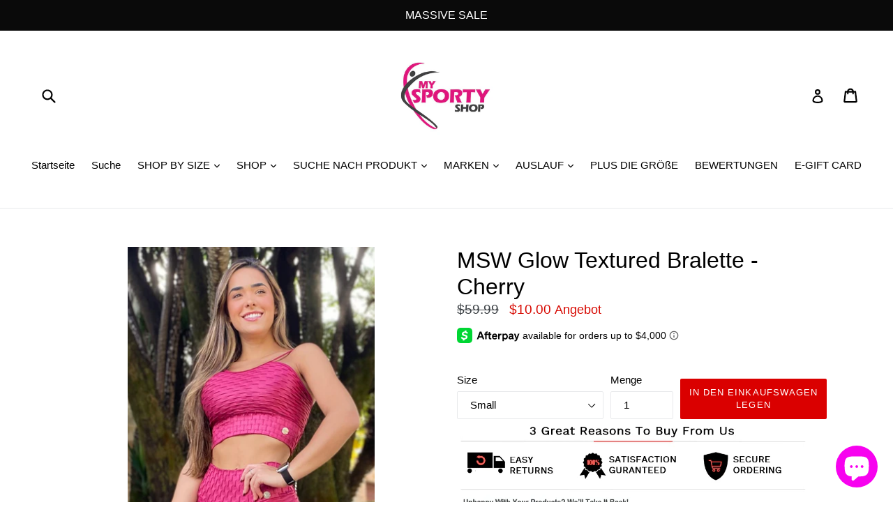

--- FILE ---
content_type: text/html; charset=utf-8
request_url: https://mysportyshop.com/de/products/msw-glow-textured-bralette-cherry
body_size: 49078
content:
<!doctype html>
<!--[if IE 9]> <html class="ie9 no-js" lang="de"> <![endif]-->
<!--[if (gt IE 9)|!(IE)]><!--> <html class="no-js" lang="de"> <!--<![endif]-->
<head>
  <meta charset="utf-8">
  <meta http-equiv="X-UA-Compatible" content="IE=edge,chrome=1">
  <meta name="viewport" content="width=device-width,initial-scale=1">
  <meta name="theme-color" content="#da0000">
  <link rel="canonical" href="https://mysportyshop.com/de/products/msw-glow-textured-bralette-cherry">
  <meta name="google-site-verification" content="IV7BPLESttSpBdxSWN1s4zlr4HIcuHkGQYmE3wLG59w" />
  
    <link rel="shortcut icon" href="//mysportyshop.com/cdn/shop/files/15027827_10208474543164664_7203453967250687380_n_43002556-c6d1-42dd-ab46-9a13c152ca25_32x32.jpg?v=1613712397" type="image/png">
  

  
  <title>
    MSW Glow Textured Bralette - Cherry
    
    
    
      &ndash; MYSPORTYSHOP
    
  </title>

  
    <meta name="description" content="We&#39;re not wearing real bras right now either. My Sporty Wear&#39;s Textured Slim Strap Bra offers light support in a soft, smooth, and stretchy fabrication with a taut fit that&#39;s held securely in place by a wide underbust band. Wear it during your yoga practice or while you take in a rest day. Model wears size Small. Fits ">
  

  <!-- /snippets/social-meta-tags.liquid -->
<meta property="og:site_name" content="MYSPORTYSHOP">
<meta property="og:url" content="https://mysportyshop.com/de/products/msw-glow-textured-bralette-cherry">
<meta property="og:title" content="MSW Glow Textured Bralette - Cherry">
<meta property="og:type" content="product">
<meta property="og:description" content="We&#39;re not wearing real bras right now either. My Sporty Wear&#39;s Textured Slim Strap Bra offers light support in a soft, smooth, and stretchy fabrication with a taut fit that&#39;s held securely in place by a wide underbust band. Wear it during your yoga practice or while you take in a rest day. Model wears size Small. Fits "><meta property="og:price:amount" content="10.00">
  <meta property="og:price:currency" content="USD"><meta property="og:image" content="http://mysportyshop.com/cdn/shop/products/Untitleddesign_30_53e8e2a3-5144-423a-a1e8-126e35bd9049_1024x1024.jpg?v=1608724218"><meta property="og:image" content="http://mysportyshop.com/cdn/shop/products/Untitleddesign_29_c9a6743c-2d6b-491a-9a1d-3e39f44ebd17_1024x1024.jpg?v=1608724219"><meta property="og:image" content="http://mysportyshop.com/cdn/shop/products/Untitleddesign_28_02113669-d6a4-4bf4-9d93-c1969de1ee0b_1024x1024.jpg?v=1608724219">
<meta property="og:image:secure_url" content="https://mysportyshop.com/cdn/shop/products/Untitleddesign_30_53e8e2a3-5144-423a-a1e8-126e35bd9049_1024x1024.jpg?v=1608724218"><meta property="og:image:secure_url" content="https://mysportyshop.com/cdn/shop/products/Untitleddesign_29_c9a6743c-2d6b-491a-9a1d-3e39f44ebd17_1024x1024.jpg?v=1608724219"><meta property="og:image:secure_url" content="https://mysportyshop.com/cdn/shop/products/Untitleddesign_28_02113669-d6a4-4bf4-9d93-c1969de1ee0b_1024x1024.jpg?v=1608724219">

<meta name="twitter:site" content="@mysportyshop">
<meta name="twitter:card" content="summary_large_image">
<meta name="twitter:title" content="MSW Glow Textured Bralette - Cherry">
<meta name="twitter:description" content="We&#39;re not wearing real bras right now either. My Sporty Wear&#39;s Textured Slim Strap Bra offers light support in a soft, smooth, and stretchy fabrication with a taut fit that&#39;s held securely in place by a wide underbust band. Wear it during your yoga practice or while you take in a rest day. Model wears size Small. Fits ">


  <link href="//mysportyshop.com/cdn/shop/t/14/assets/theme.scss.css?v=24319124309516493261703111426" rel="stylesheet" type="text/css" media="all" />
  



  <script>
    var theme = {
      strings: {
        addToCart: "In den Einkaufswagen legen",
        soldOut: "Ausverkauft",
        unavailable: "Nicht verfügbar",
        showMore: "Mehr anzeigen",
        showLess: "Weniger anzeigen"
      },
      moneyFormat: "${{amount}}"
    }

    document.documentElement.className = document.documentElement.className.replace('no-js', 'js');
  </script>

  <!--[if (lte IE 9) ]><script src="//mysportyshop.com/cdn/shop/t/14/assets/match-media.min.js?v=22265819453975888031580495225" type="text/javascript"></script><![endif]-->

  

  <!--[if (gt IE 9)|!(IE)]><!--><script src="//mysportyshop.com/cdn/shop/t/14/assets/lazysizes.js?v=68441465964607740661580495225" async="async"></script><!--<![endif]-->
  <!--[if lte IE 9]><script src="//mysportyshop.com/cdn/shop/t/14/assets/lazysizes.min.js?3265"></script><![endif]-->

  <!--[if (gt IE 9)|!(IE)]><!--><script src="//mysportyshop.com/cdn/shop/t/14/assets/vendor.js?v=136118274122071307521580495234" defer="defer"></script><!--<![endif]-->
  <!--[if lte IE 9]><script src="//mysportyshop.com/cdn/shop/t/14/assets/vendor.js?v=136118274122071307521580495234"></script><![endif]-->

  <!--[if (gt IE 9)|!(IE)]><!--><script src="//mysportyshop.com/cdn/shop/t/14/assets/theme.js?v=1325602804883143651580495233" defer="defer"></script><!--<![endif]-->
  <!--[if lte IE 9]><script src="//mysportyshop.com/cdn/shop/t/14/assets/theme.js?v=1325602804883143651580495233"></script><![endif]-->

  <script>window.performance && window.performance.mark && window.performance.mark('shopify.content_for_header.start');</script><meta name="google-site-verification" content="8sryLTPWpPCf0-9Lbqq1QJMxFFRhZx0tPvZy0GDKBws">
<meta id="shopify-digital-wallet" name="shopify-digital-wallet" content="/22653635/digital_wallets/dialog">
<meta name="shopify-checkout-api-token" content="f08a1d2ba4800d8f0a1d17de9cf20c20">
<meta id="in-context-paypal-metadata" data-shop-id="22653635" data-venmo-supported="false" data-environment="production" data-locale="de_DE" data-paypal-v4="true" data-currency="USD">
<link rel="alternate" hreflang="x-default" href="https://mysportyshop.com/products/msw-glow-textured-bralette-cherry">
<link rel="alternate" hreflang="en" href="https://mysportyshop.com/products/msw-glow-textured-bralette-cherry">
<link rel="alternate" hreflang="ru" href="https://mysportyshop.com/ru/products/msw-glow-textured-bralette-cherry">
<link rel="alternate" hreflang="it" href="https://mysportyshop.com/it/products/msw-glow-textured-bralette-cherry">
<link rel="alternate" hreflang="de" href="https://mysportyshop.com/de/products/msw-glow-textured-bralette-cherry">
<link rel="alternate" hreflang="fr" href="https://mysportyshop.com/fr/products/msw-glow-textured-bralette-cherry">
<link rel="alternate" hreflang="pt" href="https://mysportyshop.com/pt/products/msw-glow-textured-bralette-cherry">
<link rel="alternate" hreflang="pt-BR" href="https://mysportyshop.com/pt-br/products/msw-glow-textured-bralette-cherry">
<link rel="alternate" type="application/json+oembed" href="https://mysportyshop.com/de/products/msw-glow-textured-bralette-cherry.oembed">
<script async="async" src="/checkouts/internal/preloads.js?locale=de-US"></script>
<link rel="preconnect" href="https://shop.app" crossorigin="anonymous">
<script async="async" src="https://shop.app/checkouts/internal/preloads.js?locale=de-US&shop_id=22653635" crossorigin="anonymous"></script>
<script id="apple-pay-shop-capabilities" type="application/json">{"shopId":22653635,"countryCode":"US","currencyCode":"USD","merchantCapabilities":["supports3DS"],"merchantId":"gid:\/\/shopify\/Shop\/22653635","merchantName":"MYSPORTYSHOP","requiredBillingContactFields":["postalAddress","email"],"requiredShippingContactFields":["postalAddress","email"],"shippingType":"shipping","supportedNetworks":["visa","masterCard","amex","discover","elo","jcb"],"total":{"type":"pending","label":"MYSPORTYSHOP","amount":"1.00"},"shopifyPaymentsEnabled":true,"supportsSubscriptions":true}</script>
<script id="shopify-features" type="application/json">{"accessToken":"f08a1d2ba4800d8f0a1d17de9cf20c20","betas":["rich-media-storefront-analytics"],"domain":"mysportyshop.com","predictiveSearch":true,"shopId":22653635,"locale":"de"}</script>
<script>var Shopify = Shopify || {};
Shopify.shop = "mysportyshop.myshopify.com";
Shopify.locale = "de";
Shopify.currency = {"active":"USD","rate":"1.0"};
Shopify.country = "US";
Shopify.theme = {"name":"debut[Afterpay 1-31-2020]","id":80722002001,"schema_name":"Debut","schema_version":"1.5.0","theme_store_id":796,"role":"main"};
Shopify.theme.handle = "null";
Shopify.theme.style = {"id":null,"handle":null};
Shopify.cdnHost = "mysportyshop.com/cdn";
Shopify.routes = Shopify.routes || {};
Shopify.routes.root = "/de/";</script>
<script type="module">!function(o){(o.Shopify=o.Shopify||{}).modules=!0}(window);</script>
<script>!function(o){function n(){var o=[];function n(){o.push(Array.prototype.slice.apply(arguments))}return n.q=o,n}var t=o.Shopify=o.Shopify||{};t.loadFeatures=n(),t.autoloadFeatures=n()}(window);</script>
<script>
  window.ShopifyPay = window.ShopifyPay || {};
  window.ShopifyPay.apiHost = "shop.app\/pay";
  window.ShopifyPay.redirectState = null;
</script>
<script id="shop-js-analytics" type="application/json">{"pageType":"product"}</script>
<script defer="defer" async type="module" src="//mysportyshop.com/cdn/shopifycloud/shop-js/modules/v2/client.init-shop-cart-sync_D96QZrIF.de.esm.js"></script>
<script defer="defer" async type="module" src="//mysportyshop.com/cdn/shopifycloud/shop-js/modules/v2/chunk.common_SV6uigsF.esm.js"></script>
<script type="module">
  await import("//mysportyshop.com/cdn/shopifycloud/shop-js/modules/v2/client.init-shop-cart-sync_D96QZrIF.de.esm.js");
await import("//mysportyshop.com/cdn/shopifycloud/shop-js/modules/v2/chunk.common_SV6uigsF.esm.js");

  window.Shopify.SignInWithShop?.initShopCartSync?.({"fedCMEnabled":true,"windoidEnabled":true});

</script>
<script>
  window.Shopify = window.Shopify || {};
  if (!window.Shopify.featureAssets) window.Shopify.featureAssets = {};
  window.Shopify.featureAssets['shop-js'] = {"shop-cart-sync":["modules/v2/client.shop-cart-sync_D9v5EJ5H.de.esm.js","modules/v2/chunk.common_SV6uigsF.esm.js"],"init-fed-cm":["modules/v2/client.init-fed-cm_DlbV7VrN.de.esm.js","modules/v2/chunk.common_SV6uigsF.esm.js"],"shop-button":["modules/v2/client.shop-button_7yN-YEo8.de.esm.js","modules/v2/chunk.common_SV6uigsF.esm.js"],"shop-cash-offers":["modules/v2/client.shop-cash-offers_CZ39C1VE.de.esm.js","modules/v2/chunk.common_SV6uigsF.esm.js","modules/v2/chunk.modal_CqlMJe-n.esm.js"],"init-windoid":["modules/v2/client.init-windoid_CPAVU_59.de.esm.js","modules/v2/chunk.common_SV6uigsF.esm.js"],"init-shop-email-lookup-coordinator":["modules/v2/client.init-shop-email-lookup-coordinator_BE78sutm.de.esm.js","modules/v2/chunk.common_SV6uigsF.esm.js"],"shop-toast-manager":["modules/v2/client.shop-toast-manager_Dc8Kqo2D.de.esm.js","modules/v2/chunk.common_SV6uigsF.esm.js"],"shop-login-button":["modules/v2/client.shop-login-button_CdH6DD4B.de.esm.js","modules/v2/chunk.common_SV6uigsF.esm.js","modules/v2/chunk.modal_CqlMJe-n.esm.js"],"avatar":["modules/v2/client.avatar_BTnouDA3.de.esm.js"],"pay-button":["modules/v2/client.pay-button_BaMaWndh.de.esm.js","modules/v2/chunk.common_SV6uigsF.esm.js"],"init-shop-cart-sync":["modules/v2/client.init-shop-cart-sync_D96QZrIF.de.esm.js","modules/v2/chunk.common_SV6uigsF.esm.js"],"init-customer-accounts":["modules/v2/client.init-customer-accounts_DPOSv1Vm.de.esm.js","modules/v2/client.shop-login-button_CdH6DD4B.de.esm.js","modules/v2/chunk.common_SV6uigsF.esm.js","modules/v2/chunk.modal_CqlMJe-n.esm.js"],"init-shop-for-new-customer-accounts":["modules/v2/client.init-shop-for-new-customer-accounts_CQXgmjbo.de.esm.js","modules/v2/client.shop-login-button_CdH6DD4B.de.esm.js","modules/v2/chunk.common_SV6uigsF.esm.js","modules/v2/chunk.modal_CqlMJe-n.esm.js"],"init-customer-accounts-sign-up":["modules/v2/client.init-customer-accounts-sign-up_BxD8dlgd.de.esm.js","modules/v2/client.shop-login-button_CdH6DD4B.de.esm.js","modules/v2/chunk.common_SV6uigsF.esm.js","modules/v2/chunk.modal_CqlMJe-n.esm.js"],"checkout-modal":["modules/v2/client.checkout-modal_CKh-sfKU.de.esm.js","modules/v2/chunk.common_SV6uigsF.esm.js","modules/v2/chunk.modal_CqlMJe-n.esm.js"],"shop-follow-button":["modules/v2/client.shop-follow-button_CTvrvDxo.de.esm.js","modules/v2/chunk.common_SV6uigsF.esm.js","modules/v2/chunk.modal_CqlMJe-n.esm.js"],"lead-capture":["modules/v2/client.lead-capture_CuieyBjh.de.esm.js","modules/v2/chunk.common_SV6uigsF.esm.js","modules/v2/chunk.modal_CqlMJe-n.esm.js"],"shop-login":["modules/v2/client.shop-login_D_5Nijtq.de.esm.js","modules/v2/chunk.common_SV6uigsF.esm.js","modules/v2/chunk.modal_CqlMJe-n.esm.js"],"payment-terms":["modules/v2/client.payment-terms_B0kyqrWX.de.esm.js","modules/v2/chunk.common_SV6uigsF.esm.js","modules/v2/chunk.modal_CqlMJe-n.esm.js"]};
</script>
<script>(function() {
  var isLoaded = false;
  function asyncLoad() {
    if (isLoaded) return;
    isLoaded = true;
    var urls = ["https:\/\/ecommplugins-scripts.trustpilot.com\/v2.1\/js\/header.min.js?settings=eyJrZXkiOiJxM1dFcGtzV0RHdXYyUkxBIn0=\u0026shop=mysportyshop.myshopify.com","https:\/\/ecommplugins-trustboxsettings.trustpilot.com\/mysportyshop.myshopify.com.js?settings=1582560470383\u0026shop=mysportyshop.myshopify.com","https:\/\/easygdpr.b-cdn.net\/v\/1553540745\/gdpr.min.js?shop=mysportyshop.myshopify.com","https:\/\/size-guides.esc-apps-cdn.com\/1739195453-app.mysportyshop.myshopify.com.js?shop=mysportyshop.myshopify.com"];
    for (var i = 0; i < urls.length; i++) {
      var s = document.createElement('script');
      s.type = 'text/javascript';
      s.async = true;
      s.src = urls[i];
      var x = document.getElementsByTagName('script')[0];
      x.parentNode.insertBefore(s, x);
    }
  };
  if(window.attachEvent) {
    window.attachEvent('onload', asyncLoad);
  } else {
    window.addEventListener('load', asyncLoad, false);
  }
})();</script>
<script id="__st">var __st={"a":22653635,"offset":-18000,"reqid":"4dc9411c-e3d8-4d4f-861d-ba9caf31d647-1768497611","pageurl":"mysportyshop.com\/de\/products\/msw-glow-textured-bralette-cherry","u":"970559eb8caf","p":"product","rtyp":"product","rid":4761459228753};</script>
<script>window.ShopifyPaypalV4VisibilityTracking = true;</script>
<script id="captcha-bootstrap">!function(){'use strict';const t='contact',e='account',n='new_comment',o=[[t,t],['blogs',n],['comments',n],[t,'customer']],c=[[e,'customer_login'],[e,'guest_login'],[e,'recover_customer_password'],[e,'create_customer']],r=t=>t.map((([t,e])=>`form[action*='/${t}']:not([data-nocaptcha='true']) input[name='form_type'][value='${e}']`)).join(','),a=t=>()=>t?[...document.querySelectorAll(t)].map((t=>t.form)):[];function s(){const t=[...o],e=r(t);return a(e)}const i='password',u='form_key',d=['recaptcha-v3-token','g-recaptcha-response','h-captcha-response',i],f=()=>{try{return window.sessionStorage}catch{return}},m='__shopify_v',_=t=>t.elements[u];function p(t,e,n=!1){try{const o=window.sessionStorage,c=JSON.parse(o.getItem(e)),{data:r}=function(t){const{data:e,action:n}=t;return t[m]||n?{data:e,action:n}:{data:t,action:n}}(c);for(const[e,n]of Object.entries(r))t.elements[e]&&(t.elements[e].value=n);n&&o.removeItem(e)}catch(o){console.error('form repopulation failed',{error:o})}}const l='form_type',E='cptcha';function T(t){t.dataset[E]=!0}const w=window,h=w.document,L='Shopify',v='ce_forms',y='captcha';let A=!1;((t,e)=>{const n=(g='f06e6c50-85a8-45c8-87d0-21a2b65856fe',I='https://cdn.shopify.com/shopifycloud/storefront-forms-hcaptcha/ce_storefront_forms_captcha_hcaptcha.v1.5.2.iife.js',D={infoText:'Durch hCaptcha geschützt',privacyText:'Datenschutz',termsText:'Allgemeine Geschäftsbedingungen'},(t,e,n)=>{const o=w[L][v],c=o.bindForm;if(c)return c(t,g,e,D).then(n);var r;o.q.push([[t,g,e,D],n]),r=I,A||(h.body.append(Object.assign(h.createElement('script'),{id:'captcha-provider',async:!0,src:r})),A=!0)});var g,I,D;w[L]=w[L]||{},w[L][v]=w[L][v]||{},w[L][v].q=[],w[L][y]=w[L][y]||{},w[L][y].protect=function(t,e){n(t,void 0,e),T(t)},Object.freeze(w[L][y]),function(t,e,n,w,h,L){const[v,y,A,g]=function(t,e,n){const i=e?o:[],u=t?c:[],d=[...i,...u],f=r(d),m=r(i),_=r(d.filter((([t,e])=>n.includes(e))));return[a(f),a(m),a(_),s()]}(w,h,L),I=t=>{const e=t.target;return e instanceof HTMLFormElement?e:e&&e.form},D=t=>v().includes(t);t.addEventListener('submit',(t=>{const e=I(t);if(!e)return;const n=D(e)&&!e.dataset.hcaptchaBound&&!e.dataset.recaptchaBound,o=_(e),c=g().includes(e)&&(!o||!o.value);(n||c)&&t.preventDefault(),c&&!n&&(function(t){try{if(!f())return;!function(t){const e=f();if(!e)return;const n=_(t);if(!n)return;const o=n.value;o&&e.removeItem(o)}(t);const e=Array.from(Array(32),(()=>Math.random().toString(36)[2])).join('');!function(t,e){_(t)||t.append(Object.assign(document.createElement('input'),{type:'hidden',name:u})),t.elements[u].value=e}(t,e),function(t,e){const n=f();if(!n)return;const o=[...t.querySelectorAll(`input[type='${i}']`)].map((({name:t})=>t)),c=[...d,...o],r={};for(const[a,s]of new FormData(t).entries())c.includes(a)||(r[a]=s);n.setItem(e,JSON.stringify({[m]:1,action:t.action,data:r}))}(t,e)}catch(e){console.error('failed to persist form',e)}}(e),e.submit())}));const S=(t,e)=>{t&&!t.dataset[E]&&(n(t,e.some((e=>e===t))),T(t))};for(const o of['focusin','change'])t.addEventListener(o,(t=>{const e=I(t);D(e)&&S(e,y())}));const B=e.get('form_key'),M=e.get(l),P=B&&M;t.addEventListener('DOMContentLoaded',(()=>{const t=y();if(P)for(const e of t)e.elements[l].value===M&&p(e,B);[...new Set([...A(),...v().filter((t=>'true'===t.dataset.shopifyCaptcha))])].forEach((e=>S(e,t)))}))}(h,new URLSearchParams(w.location.search),n,t,e,['guest_login'])})(!0,!0)}();</script>
<script integrity="sha256-4kQ18oKyAcykRKYeNunJcIwy7WH5gtpwJnB7kiuLZ1E=" data-source-attribution="shopify.loadfeatures" defer="defer" src="//mysportyshop.com/cdn/shopifycloud/storefront/assets/storefront/load_feature-a0a9edcb.js" crossorigin="anonymous"></script>
<script crossorigin="anonymous" defer="defer" src="//mysportyshop.com/cdn/shopifycloud/storefront/assets/shopify_pay/storefront-65b4c6d7.js?v=20250812"></script>
<script data-source-attribution="shopify.dynamic_checkout.dynamic.init">var Shopify=Shopify||{};Shopify.PaymentButton=Shopify.PaymentButton||{isStorefrontPortableWallets:!0,init:function(){window.Shopify.PaymentButton.init=function(){};var t=document.createElement("script");t.src="https://mysportyshop.com/cdn/shopifycloud/portable-wallets/latest/portable-wallets.de.js",t.type="module",document.head.appendChild(t)}};
</script>
<script data-source-attribution="shopify.dynamic_checkout.buyer_consent">
  function portableWalletsHideBuyerConsent(e){var t=document.getElementById("shopify-buyer-consent"),n=document.getElementById("shopify-subscription-policy-button");t&&n&&(t.classList.add("hidden"),t.setAttribute("aria-hidden","true"),n.removeEventListener("click",e))}function portableWalletsShowBuyerConsent(e){var t=document.getElementById("shopify-buyer-consent"),n=document.getElementById("shopify-subscription-policy-button");t&&n&&(t.classList.remove("hidden"),t.removeAttribute("aria-hidden"),n.addEventListener("click",e))}window.Shopify?.PaymentButton&&(window.Shopify.PaymentButton.hideBuyerConsent=portableWalletsHideBuyerConsent,window.Shopify.PaymentButton.showBuyerConsent=portableWalletsShowBuyerConsent);
</script>
<script data-source-attribution="shopify.dynamic_checkout.cart.bootstrap">document.addEventListener("DOMContentLoaded",(function(){function t(){return document.querySelector("shopify-accelerated-checkout-cart, shopify-accelerated-checkout")}if(t())Shopify.PaymentButton.init();else{new MutationObserver((function(e,n){t()&&(Shopify.PaymentButton.init(),n.disconnect())})).observe(document.body,{childList:!0,subtree:!0})}}));
</script>
<link id="shopify-accelerated-checkout-styles" rel="stylesheet" media="screen" href="https://mysportyshop.com/cdn/shopifycloud/portable-wallets/latest/accelerated-checkout-backwards-compat.css" crossorigin="anonymous">
<style id="shopify-accelerated-checkout-cart">
        #shopify-buyer-consent {
  margin-top: 1em;
  display: inline-block;
  width: 100%;
}

#shopify-buyer-consent.hidden {
  display: none;
}

#shopify-subscription-policy-button {
  background: none;
  border: none;
  padding: 0;
  text-decoration: underline;
  font-size: inherit;
  cursor: pointer;
}

#shopify-subscription-policy-button::before {
  box-shadow: none;
}

      </style>

<script>window.performance && window.performance.mark && window.performance.mark('shopify.content_for_header.end');</script>
<meta name="locale-bar--browsing-context-suggestions-url" content="/de/browsing_context_suggestions">
<meta name="locale-bar--current-language" content="de">
<meta name="locale-bar--current-currency" content="USD">




<link href="//mysportyshop.com/cdn/shop/t/14/assets/globo.alsobought.css?v=102944773435689283341580495223" rel="stylesheet" type="text/css" media="all" /><script src="//mysportyshop.com/cdn/shop/t/14/assets/globo.alsobought.js?v=130826304341543698051580495223" type="text/javascript"></script><script>
  var globoAlsoBought = new globoAlsoBought({
    apiUrl: "https://related-products.globosoftware.net/v1/api",
    shop: "mysportyshop.myshopify.com",
    
    product: {
      vendor: "My Sporty Shop",
      product_type: "Tops",
      collection: 81245765713    },
    
    shuffle: {
      recommendations: true,
      bought_together: true,
  	},
    recommendations_product_enable: true,
    bought_together_enable: true,
    recommendations_cart_enable: true,
    moneyFormat: "${{amount}}",
    page: "product",
    productIds: [4761459228753],
    no_image_url: "https://cdn.shopify.com/s/images/admin/no-image-large.gif",
    redirect: true,
    trans: {
        'added': "Added to cart",
        'added_selected_to_cart': "Added selected to cart",
        'sale': "Sale",
        'this_item': "This item",
    }
  });
  globoAlsoBought.init();
</script>


<script id="RecommendationsTemplate" type="template/html">
  <div id="recommendations" class="ga-products-box ga-products-box_1">
        <h2 class="text-center">Customers Who Bought This Product Also Bought</h2>
        <div class="ga-products-carousel-wrapper">
      <ul class="ga-products-carousel owl-carousel">{{productItems}}</ul>
    </div>
  </div>
</script>
<script id="RecommendationsItem" type="template/html">
<li class="ga-product" data-product-id="{{productId}}">
  <a target="_blank" href="{{productUrl}}">
    {{productLabel}}    <div class="ga-product_image" style="background-image: url({{productImage}});"></div>
  </a>
  <p class="ga-product_title">{{productTitle}}</p>
    <select name="id" class="ga-product_variant_select {{selectClass}}">
  	{{productOptions}}  </select>
    <span class="ga-product_price-container">
    {{productPrice}}    {{productComparePrice}}  </span>
      <button class="ga-product_addtocart" type="button">Add to cart</button>
  </li>
</script>

<script id="BoughtTogetherTemplate" type="template/html">
  <div id="bought_together" class="ga-products-box ga-products-box_2">
        <h2 class="text-left">FREQUENTLY BOUGHT TOGETHER</h2>
        <div class="ga-products-list">
      {{productImages}}      <div class="ga-product-form">
        Total Price: <span class="ga-product_price ga-product_totalprice">{{totalPrice}}</span>
        <button class="ga-addalltocart" type="button">Add selected to cart</button>
      </div>
    </div>
    <ul class="ga-products-input">
      {{productItems}}    </ul>
  </div>
</script>
<script id="BoughtTogetherItemImage" type="template/html">
<div class="ga-product" id="ga-product_{{productId}}">
  <a target="_blank" href="{{productUrl}}">
    {{productLabel}}    <div class="ga-product_image" style="background-image: url({{productImage}});"></div>
  </a>
</div>
</script>
<script id="BoughtTogetherItem" type="template/html">
  <li>
    <input class="selectedItem" type="checkbox" checked value="{{productId}}">
    <a class="ga-product_title" target="_blank" href="{{productUrl}}">{{productTitle}}</a>
    <div class="ga-product_variants-container {{selectClass}}">
      <select name="id[]" class="ga-product_variant_select">
          {{productOptions}}      </select>
    </div>
        <span class="ga-product_price-container">
      {{productPrice}}      {{productComparePrice}}    </span>
      </li>
</script>





<meta name="p:domain_verify" content="f42ba123ad73dd6a883cd0ffdccd7ec1"/>















<!-- BeginShopPopAddon --><script>  Shopify.shopPopSettings = {"proof_enabled":true,"proof_show_add_to_cart":true,"proof_mobile_enabled":true,"proof_mobile_position":"Bottom","proof_desktop_position":"Bottom Left","proof_show_on_product_page":true,"proof_hide_notification_after":30,"proof_display_time":6,"proof_interval_time":6,"proof_order_random":false,"proof_fetch_count":30,"proof_cycle":true,"proof_anonymize":true,"proof_anonymize_text":"","proof_hours_before_obscure":48,"proof_sequential":true,"proof_top":10,"proof_left":10,"proof_right":10,"proof_bottom":10,"proof_background_color":"#FFFFFF","proof_font_color":"#000000","proof_custom_css":null,"proof_border_radius":30,"proof_first_interval_time":3,"proof_locale":"en"};</script><!-- EndShopPopAddon -->
<script src="//mysportyshop.com/cdn/shopifycloud/storefront/assets/themes_support/option_selection-b017cd28.js" type="text/javascript"></script><script>
  var raQuickshopConfig = {
    moneyFormat: "${{amount}}",
    collectionUrl: null,
    settings: JSON.parse({"charge":false,"onetime":false,"desktop":{"disabled":"0","event":"message","button":{"position":"center","display":"hover","style":"1","fullwidth":"0"}},"mobile":{"disabled":"0","event":"message","button":{"position":"center","display":"hover","style":"1","fullwidth":"0"}},"texts":{"quick_view":"Quick view","add_to_cart":"Add to cart","pre_order":"Pre order","unavailable":"Unavailable","sold_out":"This item is currently sold out","incoming":"Sold out due to high demand. Estimated to ship on {{ date }}","in_stock":"In stock","out_of_stock":"Out of stock","sale":"Sale","added_to_cart":"{{ product.title }} has been added to your cart.","view_cart":"View cart","product_details":"Go to product page","show_more":"Show more","show_less":"Show less","sku":"SKU","type":"Type","vendor":"Vendor","collections":"Collections","tags":"Tags","share":"Share","date_format":"%B %d, %Y"},"popup":{"font":"","pattern":"16","customized":{"enabled":"0","color":"#ffffff","background":"#00c9b7"},"animation":"1","title_size":"basic","width":"80","width_unit":"%","catalog":{"enabled":"0","remove_price":"0"},"image":{"disabled":"0","width":"40","width_unit":"%","ratio":"75","zoom":"1","lightbox":{"enabled":"1","label":"Zoom","position":"bottom_right"},"thumnails":{"enabled":"1","position":"bottom_left","vertical":"0","dots":"1"},"controls":"1"},"review":"product-reviews","desc_height":"80","view_more":"1","swatches":"1","label_disabled":"0","qty_disabled":"0","pre_order":"1","payment_button":"1","sku":"1","type":"1","vendor":"1","collections":"1","tags":"1"},"button":{"font":"","pattern":"0","customized":{"enabled":"0","color":"#ffffff","background":"#7ab55c"},"animation":"zoomin","type":"basic","size":"basic","radius":"3"},"upsell":{"announcement":{"enabled":"0","color":"#843437","background":"#fad0c4","message":"Announce something here","link":""},"notify_me":{"enabled":"0","texts":{"title":"Want us to email you when this becomes available?","placeholder":"Enter you email address","button":"Email me","body":"Please notify me when {{ product.title }} becomes available.","success":"Thanks! We will notify you when this product becomes available!","error":"Please provide a valid email address."}},"recommendations":{"enabled":"0","heading":"You may also like","vendor":"1","button":{"enabled":"1","label":"Quick view","quick_view":"1"}},"sale_badge":{"label":{"enabled":"0","text":"Sale","position":"top_right","color":"#ffffff","background":"#ff4e6f"},"saved":{"enabled":"0","percentage":"0","text":"Save","color":"#ff4e6f"}},"share_buttons":{"enabled":"0","facebook":{"enabled":"1","label":"Share on Facebook"},"twitter":{"enabled":"1","label":"Tweet on Twitter"},"pinterest":{"enabled":"1","label":"Pin on Pinterest"}},"stock_countdown":{"enabled":"0","color":"#00c9b7","background":"#f2f2f8","message":"Hurry, only {{ count }} items left in stock!","simulation":{"enabled":"1","minimum":"10","maximum":"40"}},"total_sales":{"enabled":"0","minimum_qty":"5","maximum_qty":"20","minimum_time":"4","maximum_time":"24","color":"#da4343","message":"{{ count }} sold in last {{ time }} hours."},"visitor_counter":{"enabled":"0","maximum":"120","interval":"2","color":"#da4343","message":"{{ count }} visitors are looking this product!"}},"other":{"cart_count":"#CartCount [data-cart-count], .btn__cart .icon, #CartCount, #cartCount, .cart-toggle .cart-count, .cart-page-link .cart-count","cart_total":""},"general":{"disable":"0","disable_pc":"0","disable_mb":"0","position":"center","display":"hover","font":"inherit","catalog_mode":"0","inout_stock":"1","sale_percentages":"1","template":"10","style":"1","effect":"zoomin"},"color":{"main":"#f3a5df","text":"#0f0f0f","bground":"#ffffff","price":"#000000","price_compare":"#f60404","button_color":"#fefefe","button_bground":"#2b74f9","addcart_color":"#f9d2f4","addcart_bground":"#f609cc"},"translation":{"quick_shop":"Quick view","add_to_cart":"Add to Cart","sold_out":"Sold out","unavailable":"Sorry, this product is unavailable. Please choose a different combination.","in_stock":"In stock","out_stock":"Out of stock","sale":"Sale!"}}),
    photoSwipe: true,
    cssUrl: 'https://cdn.shopify.com/s/files/1/0184/4255/1360/files/quickshop.css?15567645151439736630',
  }
</script>
<script async src="https://apphero.co/assets/script_tags/752243.js"></script><script src='https://affilo.io/libs/affiliate.lib.js'></script> 
 <script>var scaaffCheck = false;</script>
<script src="//mysportyshop.com/cdn/shop/t/14/assets/sca_affiliate.js?v=120665470371738542571595454873" type="text/javascript"></script>
  
<script>
!function (w, d, t) {
  w.TiktokAnalyticsObject=t;var ttq=w[t]=w[t]||[];ttq.methods=["page","track","identify","instances","debug","on","off","once","ready","alias","group","enableCookie","disableCookie"],ttq.setAndDefer=function(t,e){t[e]=function(){t.push([e].concat(Array.prototype.slice.call(arguments,0)))}};for(var i=0;i<ttq.methods.length;i++)ttq.setAndDefer(ttq,ttq.methods[i]);ttq.instance=function(t){for(var e=ttq._i[t]||[],n=0;n<ttq.methods.length;n++)ttq.setAndDefer(e,ttq.methods[n]);return e},ttq.load=function(e,n){var i="https://analytics.tiktok.com/i18n/pixel/events.js";ttq._i=ttq._i||{},ttq._i[e]=[],ttq._i[e]._u=i,ttq._t=ttq._t||{},ttq._t[e]=+new Date,ttq._o=ttq._o||{},ttq._o[e]=n||{};var o=document.createElement("script");o.type="text/javascript",o.async=!0,o.src=i+"?sdkid="+e+"&lib="+t;var a=document.getElementsByTagName("script")[0];a.parentNode.insertBefore(o,a)};


  ttq.load('C1IV26PT0U322RQPVJD0');
  ttq.page();
}(window, document, 'ttq');
</script>

  

  

  

  
    <script type="text/javascript">
      try {
        window.EasyGdprSettings = "{\"cookie_banner\":true,\"cookie_banner_cookiename\":\"\",\"cookie_banner_settings\":{\"restrict_eu\":true,\"pp_url\":\"https:\/\/mysportyshop.com\/pages\/privacy-policy\",\"button_text_color\":{},\"button_color\":{\"opacity\":1,\"hexcode\":\"#f0ff00\"},\"banner_color\":{\"hexcode\":\"#f805ea\",\"opacity\":1},\"banner_text_color\":{\"opacity\":1,\"hexcode\":\"#ffdddd\"},\"size\":\"xxsmall\",\"layout\":\"block\"},\"current_theme\":\"debut\",\"custom_button_position\":\"\",\"eg_display\":[\"footer\",\"login\",\"account\"],\"enabled\":true,\"restrict_eu\":true,\"texts\":{}}";
      } catch (error) {}
    </script>
  



<script src="https://cdn.shopify.com/extensions/7bc9bb47-adfa-4267-963e-cadee5096caf/inbox-1252/assets/inbox-chat-loader.js" type="text/javascript" defer="defer"></script>
<link href="https://monorail-edge.shopifysvc.com" rel="dns-prefetch">
<script>(function(){if ("sendBeacon" in navigator && "performance" in window) {try {var session_token_from_headers = performance.getEntriesByType('navigation')[0].serverTiming.find(x => x.name == '_s').description;} catch {var session_token_from_headers = undefined;}var session_cookie_matches = document.cookie.match(/_shopify_s=([^;]*)/);var session_token_from_cookie = session_cookie_matches && session_cookie_matches.length === 2 ? session_cookie_matches[1] : "";var session_token = session_token_from_headers || session_token_from_cookie || "";function handle_abandonment_event(e) {var entries = performance.getEntries().filter(function(entry) {return /monorail-edge.shopifysvc.com/.test(entry.name);});if (!window.abandonment_tracked && entries.length === 0) {window.abandonment_tracked = true;var currentMs = Date.now();var navigation_start = performance.timing.navigationStart;var payload = {shop_id: 22653635,url: window.location.href,navigation_start,duration: currentMs - navigation_start,session_token,page_type: "product"};window.navigator.sendBeacon("https://monorail-edge.shopifysvc.com/v1/produce", JSON.stringify({schema_id: "online_store_buyer_site_abandonment/1.1",payload: payload,metadata: {event_created_at_ms: currentMs,event_sent_at_ms: currentMs}}));}}window.addEventListener('pagehide', handle_abandonment_event);}}());</script>
<script id="web-pixels-manager-setup">(function e(e,d,r,n,o){if(void 0===o&&(o={}),!Boolean(null===(a=null===(i=window.Shopify)||void 0===i?void 0:i.analytics)||void 0===a?void 0:a.replayQueue)){var i,a;window.Shopify=window.Shopify||{};var t=window.Shopify;t.analytics=t.analytics||{};var s=t.analytics;s.replayQueue=[],s.publish=function(e,d,r){return s.replayQueue.push([e,d,r]),!0};try{self.performance.mark("wpm:start")}catch(e){}var l=function(){var e={modern:/Edge?\/(1{2}[4-9]|1[2-9]\d|[2-9]\d{2}|\d{4,})\.\d+(\.\d+|)|Firefox\/(1{2}[4-9]|1[2-9]\d|[2-9]\d{2}|\d{4,})\.\d+(\.\d+|)|Chrom(ium|e)\/(9{2}|\d{3,})\.\d+(\.\d+|)|(Maci|X1{2}).+ Version\/(15\.\d+|(1[6-9]|[2-9]\d|\d{3,})\.\d+)([,.]\d+|)( \(\w+\)|)( Mobile\/\w+|) Safari\/|Chrome.+OPR\/(9{2}|\d{3,})\.\d+\.\d+|(CPU[ +]OS|iPhone[ +]OS|CPU[ +]iPhone|CPU IPhone OS|CPU iPad OS)[ +]+(15[._]\d+|(1[6-9]|[2-9]\d|\d{3,})[._]\d+)([._]\d+|)|Android:?[ /-](13[3-9]|1[4-9]\d|[2-9]\d{2}|\d{4,})(\.\d+|)(\.\d+|)|Android.+Firefox\/(13[5-9]|1[4-9]\d|[2-9]\d{2}|\d{4,})\.\d+(\.\d+|)|Android.+Chrom(ium|e)\/(13[3-9]|1[4-9]\d|[2-9]\d{2}|\d{4,})\.\d+(\.\d+|)|SamsungBrowser\/([2-9]\d|\d{3,})\.\d+/,legacy:/Edge?\/(1[6-9]|[2-9]\d|\d{3,})\.\d+(\.\d+|)|Firefox\/(5[4-9]|[6-9]\d|\d{3,})\.\d+(\.\d+|)|Chrom(ium|e)\/(5[1-9]|[6-9]\d|\d{3,})\.\d+(\.\d+|)([\d.]+$|.*Safari\/(?![\d.]+ Edge\/[\d.]+$))|(Maci|X1{2}).+ Version\/(10\.\d+|(1[1-9]|[2-9]\d|\d{3,})\.\d+)([,.]\d+|)( \(\w+\)|)( Mobile\/\w+|) Safari\/|Chrome.+OPR\/(3[89]|[4-9]\d|\d{3,})\.\d+\.\d+|(CPU[ +]OS|iPhone[ +]OS|CPU[ +]iPhone|CPU IPhone OS|CPU iPad OS)[ +]+(10[._]\d+|(1[1-9]|[2-9]\d|\d{3,})[._]\d+)([._]\d+|)|Android:?[ /-](13[3-9]|1[4-9]\d|[2-9]\d{2}|\d{4,})(\.\d+|)(\.\d+|)|Mobile Safari.+OPR\/([89]\d|\d{3,})\.\d+\.\d+|Android.+Firefox\/(13[5-9]|1[4-9]\d|[2-9]\d{2}|\d{4,})\.\d+(\.\d+|)|Android.+Chrom(ium|e)\/(13[3-9]|1[4-9]\d|[2-9]\d{2}|\d{4,})\.\d+(\.\d+|)|Android.+(UC? ?Browser|UCWEB|U3)[ /]?(15\.([5-9]|\d{2,})|(1[6-9]|[2-9]\d|\d{3,})\.\d+)\.\d+|SamsungBrowser\/(5\.\d+|([6-9]|\d{2,})\.\d+)|Android.+MQ{2}Browser\/(14(\.(9|\d{2,})|)|(1[5-9]|[2-9]\d|\d{3,})(\.\d+|))(\.\d+|)|K[Aa][Ii]OS\/(3\.\d+|([4-9]|\d{2,})\.\d+)(\.\d+|)/},d=e.modern,r=e.legacy,n=navigator.userAgent;return n.match(d)?"modern":n.match(r)?"legacy":"unknown"}(),u="modern"===l?"modern":"legacy",c=(null!=n?n:{modern:"",legacy:""})[u],f=function(e){return[e.baseUrl,"/wpm","/b",e.hashVersion,"modern"===e.buildTarget?"m":"l",".js"].join("")}({baseUrl:d,hashVersion:r,buildTarget:u}),m=function(e){var d=e.version,r=e.bundleTarget,n=e.surface,o=e.pageUrl,i=e.monorailEndpoint;return{emit:function(e){var a=e.status,t=e.errorMsg,s=(new Date).getTime(),l=JSON.stringify({metadata:{event_sent_at_ms:s},events:[{schema_id:"web_pixels_manager_load/3.1",payload:{version:d,bundle_target:r,page_url:o,status:a,surface:n,error_msg:t},metadata:{event_created_at_ms:s}}]});if(!i)return console&&console.warn&&console.warn("[Web Pixels Manager] No Monorail endpoint provided, skipping logging."),!1;try{return self.navigator.sendBeacon.bind(self.navigator)(i,l)}catch(e){}var u=new XMLHttpRequest;try{return u.open("POST",i,!0),u.setRequestHeader("Content-Type","text/plain"),u.send(l),!0}catch(e){return console&&console.warn&&console.warn("[Web Pixels Manager] Got an unhandled error while logging to Monorail."),!1}}}}({version:r,bundleTarget:l,surface:e.surface,pageUrl:self.location.href,monorailEndpoint:e.monorailEndpoint});try{o.browserTarget=l,function(e){var d=e.src,r=e.async,n=void 0===r||r,o=e.onload,i=e.onerror,a=e.sri,t=e.scriptDataAttributes,s=void 0===t?{}:t,l=document.createElement("script"),u=document.querySelector("head"),c=document.querySelector("body");if(l.async=n,l.src=d,a&&(l.integrity=a,l.crossOrigin="anonymous"),s)for(var f in s)if(Object.prototype.hasOwnProperty.call(s,f))try{l.dataset[f]=s[f]}catch(e){}if(o&&l.addEventListener("load",o),i&&l.addEventListener("error",i),u)u.appendChild(l);else{if(!c)throw new Error("Did not find a head or body element to append the script");c.appendChild(l)}}({src:f,async:!0,onload:function(){if(!function(){var e,d;return Boolean(null===(d=null===(e=window.Shopify)||void 0===e?void 0:e.analytics)||void 0===d?void 0:d.initialized)}()){var d=window.webPixelsManager.init(e)||void 0;if(d){var r=window.Shopify.analytics;r.replayQueue.forEach((function(e){var r=e[0],n=e[1],o=e[2];d.publishCustomEvent(r,n,o)})),r.replayQueue=[],r.publish=d.publishCustomEvent,r.visitor=d.visitor,r.initialized=!0}}},onerror:function(){return m.emit({status:"failed",errorMsg:"".concat(f," has failed to load")})},sri:function(e){var d=/^sha384-[A-Za-z0-9+/=]+$/;return"string"==typeof e&&d.test(e)}(c)?c:"",scriptDataAttributes:o}),m.emit({status:"loading"})}catch(e){m.emit({status:"failed",errorMsg:(null==e?void 0:e.message)||"Unknown error"})}}})({shopId: 22653635,storefrontBaseUrl: "https://mysportyshop.com",extensionsBaseUrl: "https://extensions.shopifycdn.com/cdn/shopifycloud/web-pixels-manager",monorailEndpoint: "https://monorail-edge.shopifysvc.com/unstable/produce_batch",surface: "storefront-renderer",enabledBetaFlags: ["2dca8a86"],webPixelsConfigList: [{"id":"1035862325","configuration":"{\"pixelCode\":\"CT67VVBC77U210DU5I20\"}","eventPayloadVersion":"v1","runtimeContext":"STRICT","scriptVersion":"22e92c2ad45662f435e4801458fb78cc","type":"APP","apiClientId":4383523,"privacyPurposes":["ANALYTICS","MARKETING","SALE_OF_DATA"],"dataSharingAdjustments":{"protectedCustomerApprovalScopes":["read_customer_address","read_customer_email","read_customer_name","read_customer_personal_data","read_customer_phone"]}},{"id":"165478709","configuration":"{\"tagID\":\"2613018811770\"}","eventPayloadVersion":"v1","runtimeContext":"STRICT","scriptVersion":"18031546ee651571ed29edbe71a3550b","type":"APP","apiClientId":3009811,"privacyPurposes":["ANALYTICS","MARKETING","SALE_OF_DATA"],"dataSharingAdjustments":{"protectedCustomerApprovalScopes":["read_customer_address","read_customer_email","read_customer_name","read_customer_personal_data","read_customer_phone"]}},{"id":"133103925","eventPayloadVersion":"v1","runtimeContext":"LAX","scriptVersion":"1","type":"CUSTOM","privacyPurposes":["MARKETING"],"name":"Meta pixel (migrated)"},{"id":"140476725","eventPayloadVersion":"v1","runtimeContext":"LAX","scriptVersion":"1","type":"CUSTOM","privacyPurposes":["ANALYTICS"],"name":"Google Analytics tag (migrated)"},{"id":"shopify-app-pixel","configuration":"{}","eventPayloadVersion":"v1","runtimeContext":"STRICT","scriptVersion":"0450","apiClientId":"shopify-pixel","type":"APP","privacyPurposes":["ANALYTICS","MARKETING"]},{"id":"shopify-custom-pixel","eventPayloadVersion":"v1","runtimeContext":"LAX","scriptVersion":"0450","apiClientId":"shopify-pixel","type":"CUSTOM","privacyPurposes":["ANALYTICS","MARKETING"]}],isMerchantRequest: false,initData: {"shop":{"name":"MYSPORTYSHOP","paymentSettings":{"currencyCode":"USD"},"myshopifyDomain":"mysportyshop.myshopify.com","countryCode":"US","storefrontUrl":"https:\/\/mysportyshop.com\/de"},"customer":null,"cart":null,"checkout":null,"productVariants":[{"price":{"amount":10.0,"currencyCode":"USD"},"product":{"title":"MSW Glow Textured Bralette - Cherry","vendor":"My Sporty Shop","id":"4761459228753","untranslatedTitle":"MSW Glow Textured Bralette - Cherry","url":"\/de\/products\/msw-glow-textured-bralette-cherry","type":"Tops"},"id":"32836954194001","image":{"src":"\/\/mysportyshop.com\/cdn\/shop\/products\/Untitleddesign_30_53e8e2a3-5144-423a-a1e8-126e35bd9049.jpg?v=1608724218"},"sku":"blue-top-1","title":"Small","untranslatedTitle":"Small"},{"price":{"amount":10.0,"currencyCode":"USD"},"product":{"title":"MSW Glow Textured Bralette - Cherry","vendor":"My Sporty Shop","id":"4761459228753","untranslatedTitle":"MSW Glow Textured Bralette - Cherry","url":"\/de\/products\/msw-glow-textured-bralette-cherry","type":"Tops"},"id":"32836954226769","image":{"src":"\/\/mysportyshop.com\/cdn\/shop\/products\/Untitleddesign_30_53e8e2a3-5144-423a-a1e8-126e35bd9049.jpg?v=1608724218"},"sku":"blue-top-2","title":"Medium","untranslatedTitle":"Medium"},{"price":{"amount":10.0,"currencyCode":"USD"},"product":{"title":"MSW Glow Textured Bralette - Cherry","vendor":"My Sporty Shop","id":"4761459228753","untranslatedTitle":"MSW Glow Textured Bralette - Cherry","url":"\/de\/products\/msw-glow-textured-bralette-cherry","type":"Tops"},"id":"39300051238993","image":{"src":"\/\/mysportyshop.com\/cdn\/shop\/products\/Untitleddesign_30_53e8e2a3-5144-423a-a1e8-126e35bd9049.jpg?v=1608724218"},"sku":"","title":"Large","untranslatedTitle":"Large"}],"purchasingCompany":null},},"https://mysportyshop.com/cdn","fcfee988w5aeb613cpc8e4bc33m6693e112",{"modern":"","legacy":""},{"shopId":"22653635","storefrontBaseUrl":"https:\/\/mysportyshop.com","extensionBaseUrl":"https:\/\/extensions.shopifycdn.com\/cdn\/shopifycloud\/web-pixels-manager","surface":"storefront-renderer","enabledBetaFlags":"[\"2dca8a86\"]","isMerchantRequest":"false","hashVersion":"fcfee988w5aeb613cpc8e4bc33m6693e112","publish":"custom","events":"[[\"page_viewed\",{}],[\"product_viewed\",{\"productVariant\":{\"price\":{\"amount\":10.0,\"currencyCode\":\"USD\"},\"product\":{\"title\":\"MSW Glow Textured Bralette - Cherry\",\"vendor\":\"My Sporty Shop\",\"id\":\"4761459228753\",\"untranslatedTitle\":\"MSW Glow Textured Bralette - Cherry\",\"url\":\"\/de\/products\/msw-glow-textured-bralette-cherry\",\"type\":\"Tops\"},\"id\":\"32836954194001\",\"image\":{\"src\":\"\/\/mysportyshop.com\/cdn\/shop\/products\/Untitleddesign_30_53e8e2a3-5144-423a-a1e8-126e35bd9049.jpg?v=1608724218\"},\"sku\":\"blue-top-1\",\"title\":\"Small\",\"untranslatedTitle\":\"Small\"}}]]"});</script><script>
  window.ShopifyAnalytics = window.ShopifyAnalytics || {};
  window.ShopifyAnalytics.meta = window.ShopifyAnalytics.meta || {};
  window.ShopifyAnalytics.meta.currency = 'USD';
  var meta = {"product":{"id":4761459228753,"gid":"gid:\/\/shopify\/Product\/4761459228753","vendor":"My Sporty Shop","type":"Tops","handle":"msw-glow-textured-bralette-cherry","variants":[{"id":32836954194001,"price":1000,"name":"MSW Glow Textured Bralette - Cherry - Small","public_title":"Small","sku":"blue-top-1"},{"id":32836954226769,"price":1000,"name":"MSW Glow Textured Bralette - Cherry - Medium","public_title":"Medium","sku":"blue-top-2"},{"id":39300051238993,"price":1000,"name":"MSW Glow Textured Bralette - Cherry - Large","public_title":"Large","sku":""}],"remote":false},"page":{"pageType":"product","resourceType":"product","resourceId":4761459228753,"requestId":"4dc9411c-e3d8-4d4f-861d-ba9caf31d647-1768497611"}};
  for (var attr in meta) {
    window.ShopifyAnalytics.meta[attr] = meta[attr];
  }
</script>
<script class="analytics">
  (function () {
    var customDocumentWrite = function(content) {
      var jquery = null;

      if (window.jQuery) {
        jquery = window.jQuery;
      } else if (window.Checkout && window.Checkout.$) {
        jquery = window.Checkout.$;
      }

      if (jquery) {
        jquery('body').append(content);
      }
    };

    var hasLoggedConversion = function(token) {
      if (token) {
        return document.cookie.indexOf('loggedConversion=' + token) !== -1;
      }
      return false;
    }

    var setCookieIfConversion = function(token) {
      if (token) {
        var twoMonthsFromNow = new Date(Date.now());
        twoMonthsFromNow.setMonth(twoMonthsFromNow.getMonth() + 2);

        document.cookie = 'loggedConversion=' + token + '; expires=' + twoMonthsFromNow;
      }
    }

    var trekkie = window.ShopifyAnalytics.lib = window.trekkie = window.trekkie || [];
    if (trekkie.integrations) {
      return;
    }
    trekkie.methods = [
      'identify',
      'page',
      'ready',
      'track',
      'trackForm',
      'trackLink'
    ];
    trekkie.factory = function(method) {
      return function() {
        var args = Array.prototype.slice.call(arguments);
        args.unshift(method);
        trekkie.push(args);
        return trekkie;
      };
    };
    for (var i = 0; i < trekkie.methods.length; i++) {
      var key = trekkie.methods[i];
      trekkie[key] = trekkie.factory(key);
    }
    trekkie.load = function(config) {
      trekkie.config = config || {};
      trekkie.config.initialDocumentCookie = document.cookie;
      var first = document.getElementsByTagName('script')[0];
      var script = document.createElement('script');
      script.type = 'text/javascript';
      script.onerror = function(e) {
        var scriptFallback = document.createElement('script');
        scriptFallback.type = 'text/javascript';
        scriptFallback.onerror = function(error) {
                var Monorail = {
      produce: function produce(monorailDomain, schemaId, payload) {
        var currentMs = new Date().getTime();
        var event = {
          schema_id: schemaId,
          payload: payload,
          metadata: {
            event_created_at_ms: currentMs,
            event_sent_at_ms: currentMs
          }
        };
        return Monorail.sendRequest("https://" + monorailDomain + "/v1/produce", JSON.stringify(event));
      },
      sendRequest: function sendRequest(endpointUrl, payload) {
        // Try the sendBeacon API
        if (window && window.navigator && typeof window.navigator.sendBeacon === 'function' && typeof window.Blob === 'function' && !Monorail.isIos12()) {
          var blobData = new window.Blob([payload], {
            type: 'text/plain'
          });

          if (window.navigator.sendBeacon(endpointUrl, blobData)) {
            return true;
          } // sendBeacon was not successful

        } // XHR beacon

        var xhr = new XMLHttpRequest();

        try {
          xhr.open('POST', endpointUrl);
          xhr.setRequestHeader('Content-Type', 'text/plain');
          xhr.send(payload);
        } catch (e) {
          console.log(e);
        }

        return false;
      },
      isIos12: function isIos12() {
        return window.navigator.userAgent.lastIndexOf('iPhone; CPU iPhone OS 12_') !== -1 || window.navigator.userAgent.lastIndexOf('iPad; CPU OS 12_') !== -1;
      }
    };
    Monorail.produce('monorail-edge.shopifysvc.com',
      'trekkie_storefront_load_errors/1.1',
      {shop_id: 22653635,
      theme_id: 80722002001,
      app_name: "storefront",
      context_url: window.location.href,
      source_url: "//mysportyshop.com/cdn/s/trekkie.storefront.cd680fe47e6c39ca5d5df5f0a32d569bc48c0f27.min.js"});

        };
        scriptFallback.async = true;
        scriptFallback.src = '//mysportyshop.com/cdn/s/trekkie.storefront.cd680fe47e6c39ca5d5df5f0a32d569bc48c0f27.min.js';
        first.parentNode.insertBefore(scriptFallback, first);
      };
      script.async = true;
      script.src = '//mysportyshop.com/cdn/s/trekkie.storefront.cd680fe47e6c39ca5d5df5f0a32d569bc48c0f27.min.js';
      first.parentNode.insertBefore(script, first);
    };
    trekkie.load(
      {"Trekkie":{"appName":"storefront","development":false,"defaultAttributes":{"shopId":22653635,"isMerchantRequest":null,"themeId":80722002001,"themeCityHash":"2197527736706397507","contentLanguage":"de","currency":"USD","eventMetadataId":"b7217a83-0e82-4396-8f9b-f73b66c14e89"},"isServerSideCookieWritingEnabled":true,"monorailRegion":"shop_domain","enabledBetaFlags":["65f19447"]},"Session Attribution":{},"S2S":{"facebookCapiEnabled":false,"source":"trekkie-storefront-renderer","apiClientId":580111}}
    );

    var loaded = false;
    trekkie.ready(function() {
      if (loaded) return;
      loaded = true;

      window.ShopifyAnalytics.lib = window.trekkie;

      var originalDocumentWrite = document.write;
      document.write = customDocumentWrite;
      try { window.ShopifyAnalytics.merchantGoogleAnalytics.call(this); } catch(error) {};
      document.write = originalDocumentWrite;

      window.ShopifyAnalytics.lib.page(null,{"pageType":"product","resourceType":"product","resourceId":4761459228753,"requestId":"4dc9411c-e3d8-4d4f-861d-ba9caf31d647-1768497611","shopifyEmitted":true});

      var match = window.location.pathname.match(/checkouts\/(.+)\/(thank_you|post_purchase)/)
      var token = match? match[1]: undefined;
      if (!hasLoggedConversion(token)) {
        setCookieIfConversion(token);
        window.ShopifyAnalytics.lib.track("Viewed Product",{"currency":"USD","variantId":32836954194001,"productId":4761459228753,"productGid":"gid:\/\/shopify\/Product\/4761459228753","name":"MSW Glow Textured Bralette - Cherry - Small","price":"10.00","sku":"blue-top-1","brand":"My Sporty Shop","variant":"Small","category":"Tops","nonInteraction":true,"remote":false},undefined,undefined,{"shopifyEmitted":true});
      window.ShopifyAnalytics.lib.track("monorail:\/\/trekkie_storefront_viewed_product\/1.1",{"currency":"USD","variantId":32836954194001,"productId":4761459228753,"productGid":"gid:\/\/shopify\/Product\/4761459228753","name":"MSW Glow Textured Bralette - Cherry - Small","price":"10.00","sku":"blue-top-1","brand":"My Sporty Shop","variant":"Small","category":"Tops","nonInteraction":true,"remote":false,"referer":"https:\/\/mysportyshop.com\/de\/products\/msw-glow-textured-bralette-cherry"});
      }
    });


        var eventsListenerScript = document.createElement('script');
        eventsListenerScript.async = true;
        eventsListenerScript.src = "//mysportyshop.com/cdn/shopifycloud/storefront/assets/shop_events_listener-3da45d37.js";
        document.getElementsByTagName('head')[0].appendChild(eventsListenerScript);

})();</script>
  <script>
  if (!window.ga || (window.ga && typeof window.ga !== 'function')) {
    window.ga = function ga() {
      (window.ga.q = window.ga.q || []).push(arguments);
      if (window.Shopify && window.Shopify.analytics && typeof window.Shopify.analytics.publish === 'function') {
        window.Shopify.analytics.publish("ga_stub_called", {}, {sendTo: "google_osp_migration"});
      }
      console.error("Shopify's Google Analytics stub called with:", Array.from(arguments), "\nSee https://help.shopify.com/manual/promoting-marketing/pixels/pixel-migration#google for more information.");
    };
    if (window.Shopify && window.Shopify.analytics && typeof window.Shopify.analytics.publish === 'function') {
      window.Shopify.analytics.publish("ga_stub_initialized", {}, {sendTo: "google_osp_migration"});
    }
  }
</script>
<script
  defer
  src="https://mysportyshop.com/cdn/shopifycloud/perf-kit/shopify-perf-kit-3.0.3.min.js"
  data-application="storefront-renderer"
  data-shop-id="22653635"
  data-render-region="gcp-us-central1"
  data-page-type="product"
  data-theme-instance-id="80722002001"
  data-theme-name="Debut"
  data-theme-version="1.5.0"
  data-monorail-region="shop_domain"
  data-resource-timing-sampling-rate="10"
  data-shs="true"
  data-shs-beacon="true"
  data-shs-export-with-fetch="true"
  data-shs-logs-sample-rate="1"
  data-shs-beacon-endpoint="https://mysportyshop.com/api/collect"
></script>
</head>

<body class="template-product">

            
              <!-- "snippets/socialshopwave-helper.liquid" was not rendered, the associated app was uninstalled -->
            

  <a class="in-page-link visually-hidden skip-link" href="#MainContent">Direkt zum Inhalt</a>

  <div id="SearchDrawer" class="search-bar drawer drawer--top">
    <div class="search-bar__table">
      <div class="search-bar__table-cell search-bar__form-wrapper">
        <form class="search search-bar__form" action="/search" method="get" role="search">
          <button class="search-bar__submit search__submit btn--link" type="submit">
            <svg aria-hidden="true" focusable="false" role="presentation" class="icon icon-search" viewBox="0 0 37 40"><path d="M35.6 36l-9.8-9.8c4.1-5.4 3.6-13.2-1.3-18.1-5.4-5.4-14.2-5.4-19.7 0-5.4 5.4-5.4 14.2 0 19.7 2.6 2.6 6.1 4.1 9.8 4.1 3 0 5.9-1 8.3-2.8l9.8 9.8c.4.4.9.6 1.4.6s1-.2 1.4-.6c.9-.9.9-2.1.1-2.9zm-20.9-8.2c-2.6 0-5.1-1-7-2.9-3.9-3.9-3.9-10.1 0-14C9.6 9 12.2 8 14.7 8s5.1 1 7 2.9c3.9 3.9 3.9 10.1 0 14-1.9 1.9-4.4 2.9-7 2.9z"/></svg>
            <span class="icon__fallback-text">Suchen</span>
          </button>
          <input class="search__input search-bar__input" type="search" name="q" value="" placeholder="Suchen" aria-label="Suchen">
        </form>
      </div>
      <div class="search-bar__table-cell text-right">
        <button type="button" class="btn--link search-bar__close js-drawer-close">
          <svg aria-hidden="true" focusable="false" role="presentation" class="icon icon-close" viewBox="0 0 37 40"><path d="M21.3 23l11-11c.8-.8.8-2 0-2.8-.8-.8-2-.8-2.8 0l-11 11-11-11c-.8-.8-2-.8-2.8 0-.8.8-.8 2 0 2.8l11 11-11 11c-.8.8-.8 2 0 2.8.4.4.9.6 1.4.6s1-.2 1.4-.6l11-11 11 11c.4.4.9.6 1.4.6s1-.2 1.4-.6c.8-.8.8-2 0-2.8l-11-11z"/></svg>
          <span class="icon__fallback-text">Schließen (esc)</span>
        </button>
      </div>
    </div>
  </div>

  <div id="shopify-section-header" class="shopify-section">
  <style>
    .notification-bar {
      background-color: #0a0a0a;
    }

    .notification-bar__message {
      color: #ffffff;
    }

    
      .site-header__logo-image {
        max-width: 225px;
      }
    

    
  </style>


<div data-section-id="header" data-section-type="header-section">
  <nav class="mobile-nav-wrapper medium-up--hide" role="navigation">
    <ul id="MobileNav" class="mobile-nav">
      
<li class="mobile-nav__item border-bottom">
          
            <a href="/de" class="mobile-nav__link">
              Startseite
            </a>
          
        </li>
      
<li class="mobile-nav__item border-bottom">
          
            <a href="/de/search" class="mobile-nav__link">
              Suche
            </a>
          
        </li>
      
<li class="mobile-nav__item border-bottom">
          
            <button type="button" class="btn--link js-toggle-submenu mobile-nav__link" data-target="shop-by-size" data-level="1">
              SHOP BY SIZE
              <div class="mobile-nav__icon">
                <svg aria-hidden="true" focusable="false" role="presentation" class="icon icon-chevron-right" viewBox="0 0 284.49 498.98"><defs><style>.cls-1{fill:#231f20}</style></defs><path class="cls-1" d="M223.18 628.49a35 35 0 0 1-24.75-59.75L388.17 379 198.43 189.26a35 35 0 0 1 49.5-49.5l214.49 214.49a35 35 0 0 1 0 49.5L247.93 618.24a34.89 34.89 0 0 1-24.75 10.25z" transform="translate(-188.18 -129.51)"/></svg>
                <span class="icon__fallback-text">ausklappen</span>
              </div>
            </button>
            <ul class="mobile-nav__dropdown" data-parent="shop-by-size" data-level="2">
              <li class="mobile-nav__item border-bottom">
                <div class="mobile-nav__table">
                  <div class="mobile-nav__table-cell mobile-nav__return">
                    <button class="btn--link js-toggle-submenu mobile-nav__return-btn" type="button">
                      <svg aria-hidden="true" focusable="false" role="presentation" class="icon icon-chevron-left" viewBox="0 0 284.49 498.98"><defs><style>.cls-1{fill:#231f20}</style></defs><path class="cls-1" d="M437.67 129.51a35 35 0 0 1 24.75 59.75L272.67 379l189.75 189.74a35 35 0 1 1-49.5 49.5L198.43 403.75a35 35 0 0 1 0-49.5l214.49-214.49a34.89 34.89 0 0 1 24.75-10.25z" transform="translate(-188.18 -129.51)"/></svg>
                      <span class="icon__fallback-text">einklappen</span>
                    </button>
                  </div>
                  <a href="/de/collections" class="mobile-nav__sublist-link mobile-nav__sublist-header">
                    SHOP BY SIZE
                  </a>
                </div>
              </li>

              
                

                <li class="mobile-nav__item border-bottom">
                  
                    <a href="/de/collections/one-size" class="mobile-nav__sublist-link">
                      ONE SIZE
                    </a>
                  
                </li>
              
                

                <li class="mobile-nav__item border-bottom">
                  
                    <a href="/de/collections/small" class="mobile-nav__sublist-link">
                      SMALL
                    </a>
                  
                </li>
              
                

                <li class="mobile-nav__item border-bottom">
                  
                    <a href="/de/collections/medium" class="mobile-nav__sublist-link">
                      MEDIUM
                    </a>
                  
                </li>
              
                

                <li class="mobile-nav__item border-bottom">
                  
                    <a href="/de/collections/large" class="mobile-nav__sublist-link">
                      LARGE
                    </a>
                  
                </li>
              
                

                <li class="mobile-nav__item border-bottom">
                  
                    <a href="/de/collections/xl" class="mobile-nav__sublist-link">
                      XL
                    </a>
                  
                </li>
              
                

                <li class="mobile-nav__item border-bottom">
                  
                    <a href="/de/collections/xxl" class="mobile-nav__sublist-link">
                      XXL
                    </a>
                  
                </li>
              
                

                <li class="mobile-nav__item">
                  
                    <a href="/de/collections/xxxl" class="mobile-nav__sublist-link">
                      XXXL
                    </a>
                  
                </li>
              
            </ul>
          
        </li>
      
<li class="mobile-nav__item border-bottom">
          
            <button type="button" class="btn--link js-toggle-submenu mobile-nav__link" data-target="shop" data-level="1">
              SHOP
              <div class="mobile-nav__icon">
                <svg aria-hidden="true" focusable="false" role="presentation" class="icon icon-chevron-right" viewBox="0 0 284.49 498.98"><defs><style>.cls-1{fill:#231f20}</style></defs><path class="cls-1" d="M223.18 628.49a35 35 0 0 1-24.75-59.75L388.17 379 198.43 189.26a35 35 0 0 1 49.5-49.5l214.49 214.49a35 35 0 0 1 0 49.5L247.93 618.24a34.89 34.89 0 0 1-24.75 10.25z" transform="translate(-188.18 -129.51)"/></svg>
                <span class="icon__fallback-text">ausklappen</span>
              </div>
            </button>
            <ul class="mobile-nav__dropdown" data-parent="shop" data-level="2">
              <li class="mobile-nav__item border-bottom">
                <div class="mobile-nav__table">
                  <div class="mobile-nav__table-cell mobile-nav__return">
                    <button class="btn--link js-toggle-submenu mobile-nav__return-btn" type="button">
                      <svg aria-hidden="true" focusable="false" role="presentation" class="icon icon-chevron-left" viewBox="0 0 284.49 498.98"><defs><style>.cls-1{fill:#231f20}</style></defs><path class="cls-1" d="M437.67 129.51a35 35 0 0 1 24.75 59.75L272.67 379l189.75 189.74a35 35 0 1 1-49.5 49.5L198.43 403.75a35 35 0 0 1 0-49.5l214.49-214.49a34.89 34.89 0 0 1 24.75-10.25z" transform="translate(-188.18 -129.51)"/></svg>
                      <span class="icon__fallback-text">einklappen</span>
                    </button>
                  </div>
                  <a href="/de#" class="mobile-nav__sublist-link mobile-nav__sublist-header">
                    SHOP
                  </a>
                </div>
              </li>

              
                

                <li class="mobile-nav__item border-bottom">
                  
                    <button type="button" class="btn--link js-toggle-submenu mobile-nav__link mobile-nav__sublist-link" data-target="superhot">
                      SUPER HEISS
                      <div class="mobile-nav__icon">
                        <svg aria-hidden="true" focusable="false" role="presentation" class="icon icon-chevron-right" viewBox="0 0 284.49 498.98"><defs><style>.cls-1{fill:#231f20}</style></defs><path class="cls-1" d="M223.18 628.49a35 35 0 0 1-24.75-59.75L388.17 379 198.43 189.26a35 35 0 0 1 49.5-49.5l214.49 214.49a35 35 0 0 1 0 49.5L247.93 618.24a34.89 34.89 0 0 1-24.75 10.25z" transform="translate(-188.18 -129.51)"/></svg>
                        <span class="icon__fallback-text">ausklappen</span>
                      </div>
                    </button>
                    <ul class="mobile-nav__dropdown" data-parent="superhot" data-level="3">
                      <li class="mobile-nav__item border-bottom">
                        <div class="mobile-nav__table">
                          <div class="mobile-nav__table-cell mobile-nav__return">
                            <button type="button" class="btn--link js-toggle-submenu mobile-nav__return-btn" data-target="shop">
                              <svg aria-hidden="true" focusable="false" role="presentation" class="icon icon-chevron-left" viewBox="0 0 284.49 498.98"><defs><style>.cls-1{fill:#231f20}</style></defs><path class="cls-1" d="M437.67 129.51a35 35 0 0 1 24.75 59.75L272.67 379l189.75 189.74a35 35 0 1 1-49.5 49.5L198.43 403.75a35 35 0 0 1 0-49.5l214.49-214.49a34.89 34.89 0 0 1 24.75-10.25z" transform="translate(-188.18 -129.51)"/></svg>
                              <span class="icon__fallback-text">einklappen</span>
                            </button>
                          </div>
                          <a href="/de/collections/superhot" class="mobile-nav__sublist-link mobile-nav__sublist-header">
                            SUPER HEISS
                          </a>
                        </div>
                      </li>
                      
                        <li class="mobile-nav__item border-bottom">
                          <a href="/de/collections/superhot-leggings" class="mobile-nav__sublist-link">
                            Gamaschen
                          </a>
                        </li>
                      
                        <li class="mobile-nav__item border-bottom">
                          <a href="/de/collections/superhot-tops" class="mobile-nav__sublist-link">
                            Spitzen
                          </a>
                        </li>
                      
                        <li class="mobile-nav__item border-bottom">
                          <a href="/de/collections/superhot-jumpsuits" class="mobile-nav__sublist-link">
                            Jumpsuits &amp; Rompers
                          </a>
                        </li>
                      
                        <li class="mobile-nav__item border-bottom">
                          <a href="/de/collections/superhot-shirts" class="mobile-nav__sublist-link">
                            T-Shirts
                          </a>
                        </li>
                      
                        <li class="mobile-nav__item border-bottom">
                          <a href="/de/collections/superhot-bodysuit" class="mobile-nav__sublist-link">
                            Bodysuits
                          </a>
                        </li>
                      
                        <li class="mobile-nav__item border-bottom">
                          <a href="/de/collections/superhot-shorts" class="mobile-nav__sublist-link">
                            Shorts
                          </a>
                        </li>
                      
                        <li class="mobile-nav__item border-bottom">
                          <a href="/de/collections/superhot-bikinis" class="mobile-nav__sublist-link">
                            Bademode
                          </a>
                        </li>
                      
                        <li class="mobile-nav__item">
                          <a href="/de/collections/superhot-jackets-sweatshirts" class="mobile-nav__sublist-link">
                            Jacken &amp; Sweatshirts
                          </a>
                        </li>
                      
                    </ul>
                  
                </li>
              
                

                <li class="mobile-nav__item border-bottom">
                  
                    <button type="button" class="btn--link js-toggle-submenu mobile-nav__link mobile-nav__sublist-link" data-target="cajubrasil">
                      CAJUBRASIL
                      <div class="mobile-nav__icon">
                        <svg aria-hidden="true" focusable="false" role="presentation" class="icon icon-chevron-right" viewBox="0 0 284.49 498.98"><defs><style>.cls-1{fill:#231f20}</style></defs><path class="cls-1" d="M223.18 628.49a35 35 0 0 1-24.75-59.75L388.17 379 198.43 189.26a35 35 0 0 1 49.5-49.5l214.49 214.49a35 35 0 0 1 0 49.5L247.93 618.24a34.89 34.89 0 0 1-24.75 10.25z" transform="translate(-188.18 -129.51)"/></svg>
                        <span class="icon__fallback-text">ausklappen</span>
                      </div>
                    </button>
                    <ul class="mobile-nav__dropdown" data-parent="cajubrasil" data-level="3">
                      <li class="mobile-nav__item border-bottom">
                        <div class="mobile-nav__table">
                          <div class="mobile-nav__table-cell mobile-nav__return">
                            <button type="button" class="btn--link js-toggle-submenu mobile-nav__return-btn" data-target="shop">
                              <svg aria-hidden="true" focusable="false" role="presentation" class="icon icon-chevron-left" viewBox="0 0 284.49 498.98"><defs><style>.cls-1{fill:#231f20}</style></defs><path class="cls-1" d="M437.67 129.51a35 35 0 0 1 24.75 59.75L272.67 379l189.75 189.74a35 35 0 1 1-49.5 49.5L198.43 403.75a35 35 0 0 1 0-49.5l214.49-214.49a34.89 34.89 0 0 1 24.75-10.25z" transform="translate(-188.18 -129.51)"/></svg>
                              <span class="icon__fallback-text">einklappen</span>
                            </button>
                          </div>
                          <a href="/de/collections/cajubrasil" class="mobile-nav__sublist-link mobile-nav__sublist-header">
                            CAJUBRASIL
                          </a>
                        </div>
                      </li>
                      
                        <li class="mobile-nav__item border-bottom">
                          <a href="/de/collections/cajubrasil-shorts" class="mobile-nav__sublist-link">
                            Shorts
                          </a>
                        </li>
                      
                        <li class="mobile-nav__item border-bottom">
                          <a href="/de/collections/cajubrasil-tops" class="mobile-nav__sublist-link">
                            Spitzen
                          </a>
                        </li>
                      
                        <li class="mobile-nav__item border-bottom">
                          <a href="/de/collections/cajubrasil-leggings" class="mobile-nav__sublist-link">
                            Gamaschen
                          </a>
                        </li>
                      
                        <li class="mobile-nav__item border-bottom">
                          <a href="/de/collections/cajubrasil-joggers/jogger" class="mobile-nav__sublist-link">
                            Jogger
                          </a>
                        </li>
                      
                        <li class="mobile-nav__item border-bottom">
                          <a href="/de/collections/cajubrasil-jumpsuits" class="mobile-nav__sublist-link">
                            Jumpsuits &amp; Rompers
                          </a>
                        </li>
                      
                        <li class="mobile-nav__item border-bottom">
                          <a href="/de/collections/cajubrasil-shoes" class="mobile-nav__sublist-link">
                            Schuhe
                          </a>
                        </li>
                      
                        <li class="mobile-nav__item border-bottom">
                          <a href="/de/collections/cajubrasil-shirts" class="mobile-nav__sublist-link">
                            T-Shirts
                          </a>
                        </li>
                      
                        <li class="mobile-nav__item border-bottom">
                          <a href="/de/collections/cajubrasil-bodysuits" class="mobile-nav__sublist-link">
                            Bodysuits
                          </a>
                        </li>
                      
                        <li class="mobile-nav__item">
                          <a href="/de/collections/cajubrasil-jackets" class="mobile-nav__sublist-link">
                            Jacken
                          </a>
                        </li>
                      
                    </ul>
                  
                </li>
              
                

                <li class="mobile-nav__item border-bottom">
                  
                    <button type="button" class="btn--link js-toggle-submenu mobile-nav__link mobile-nav__sublist-link" data-target="hipkini">
                      HIPKINI
                      <div class="mobile-nav__icon">
                        <svg aria-hidden="true" focusable="false" role="presentation" class="icon icon-chevron-right" viewBox="0 0 284.49 498.98"><defs><style>.cls-1{fill:#231f20}</style></defs><path class="cls-1" d="M223.18 628.49a35 35 0 0 1-24.75-59.75L388.17 379 198.43 189.26a35 35 0 0 1 49.5-49.5l214.49 214.49a35 35 0 0 1 0 49.5L247.93 618.24a34.89 34.89 0 0 1-24.75 10.25z" transform="translate(-188.18 -129.51)"/></svg>
                        <span class="icon__fallback-text">ausklappen</span>
                      </div>
                    </button>
                    <ul class="mobile-nav__dropdown" data-parent="hipkini" data-level="3">
                      <li class="mobile-nav__item border-bottom">
                        <div class="mobile-nav__table">
                          <div class="mobile-nav__table-cell mobile-nav__return">
                            <button type="button" class="btn--link js-toggle-submenu mobile-nav__return-btn" data-target="shop">
                              <svg aria-hidden="true" focusable="false" role="presentation" class="icon icon-chevron-left" viewBox="0 0 284.49 498.98"><defs><style>.cls-1{fill:#231f20}</style></defs><path class="cls-1" d="M437.67 129.51a35 35 0 0 1 24.75 59.75L272.67 379l189.75 189.74a35 35 0 1 1-49.5 49.5L198.43 403.75a35 35 0 0 1 0-49.5l214.49-214.49a34.89 34.89 0 0 1 24.75-10.25z" transform="translate(-188.18 -129.51)"/></svg>
                              <span class="icon__fallback-text">einklappen</span>
                            </button>
                          </div>
                          <a href="/de/collections/hipkini" class="mobile-nav__sublist-link mobile-nav__sublist-header">
                            HIPKINI
                          </a>
                        </div>
                      </li>
                      
                        <li class="mobile-nav__item border-bottom">
                          <a href="/de/collections/hipkini-leggings" class="mobile-nav__sublist-link">
                            Gamaschen
                          </a>
                        </li>
                      
                        <li class="mobile-nav__item border-bottom">
                          <a href="/de/collections/hipkini-tops" class="mobile-nav__sublist-link">
                            Spitzen
                          </a>
                        </li>
                      
                        <li class="mobile-nav__item border-bottom">
                          <a href="/de/collections/hipkini-jumpsuits-rompers" class="mobile-nav__sublist-link">
                            Jumpsuits &amp; Rompers
                          </a>
                        </li>
                      
                        <li class="mobile-nav__item border-bottom">
                          <a href="/de/collections/hipkini-t-shirts" class="mobile-nav__sublist-link">
                            T-Shirts
                          </a>
                        </li>
                      
                        <li class="mobile-nav__item border-bottom">
                          <a href="/de/collections/hipkini-bodysuits" class="mobile-nav__sublist-link">
                            Bodysuits
                          </a>
                        </li>
                      
                        <li class="mobile-nav__item border-bottom">
                          <a href="/de/collections/hipkini-swim" class="mobile-nav__sublist-link">
                            Bademode
                          </a>
                        </li>
                      
                        <li class="mobile-nav__item">
                          <a href="/de/collections/hipkini-shorts/Hipkini-shorts" class="mobile-nav__sublist-link">
                            Shorts
                          </a>
                        </li>
                      
                    </ul>
                  
                </li>
              
                

                <li class="mobile-nav__item border-bottom">
                  
                    <button type="button" class="btn--link js-toggle-submenu mobile-nav__link mobile-nav__sublist-link" data-target="canoan">
                      Kanonen
                      <div class="mobile-nav__icon">
                        <svg aria-hidden="true" focusable="false" role="presentation" class="icon icon-chevron-right" viewBox="0 0 284.49 498.98"><defs><style>.cls-1{fill:#231f20}</style></defs><path class="cls-1" d="M223.18 628.49a35 35 0 0 1-24.75-59.75L388.17 379 198.43 189.26a35 35 0 0 1 49.5-49.5l214.49 214.49a35 35 0 0 1 0 49.5L247.93 618.24a34.89 34.89 0 0 1-24.75 10.25z" transform="translate(-188.18 -129.51)"/></svg>
                        <span class="icon__fallback-text">ausklappen</span>
                      </div>
                    </button>
                    <ul class="mobile-nav__dropdown" data-parent="canoan" data-level="3">
                      <li class="mobile-nav__item border-bottom">
                        <div class="mobile-nav__table">
                          <div class="mobile-nav__table-cell mobile-nav__return">
                            <button type="button" class="btn--link js-toggle-submenu mobile-nav__return-btn" data-target="shop">
                              <svg aria-hidden="true" focusable="false" role="presentation" class="icon icon-chevron-left" viewBox="0 0 284.49 498.98"><defs><style>.cls-1{fill:#231f20}</style></defs><path class="cls-1" d="M437.67 129.51a35 35 0 0 1 24.75 59.75L272.67 379l189.75 189.74a35 35 0 1 1-49.5 49.5L198.43 403.75a35 35 0 0 1 0-49.5l214.49-214.49a34.89 34.89 0 0 1 24.75-10.25z" transform="translate(-188.18 -129.51)"/></svg>
                              <span class="icon__fallback-text">einklappen</span>
                            </button>
                          </div>
                          <a href="/de/collections/canoan" class="mobile-nav__sublist-link mobile-nav__sublist-header">
                            Kanonen
                          </a>
                        </div>
                      </li>
                      
                        <li class="mobile-nav__item border-bottom">
                          <a href="/de/collections/canoan-leggings" class="mobile-nav__sublist-link">
                            Gamaschen
                          </a>
                        </li>
                      
                        <li class="mobile-nav__item border-bottom">
                          <a href="/de/collections/canoan-tops" class="mobile-nav__sublist-link">
                            Spitzen
                          </a>
                        </li>
                      
                        <li class="mobile-nav__item border-bottom">
                          <a href="/de/collections/canoan-jumpsuits" class="mobile-nav__sublist-link">
                            Jumpsuits &amp; Rompers
                          </a>
                        </li>
                      
                        <li class="mobile-nav__item">
                          <a href="/de/collections/canoan-t-shirts" class="mobile-nav__sublist-link">
                            T-Shirts
                          </a>
                        </li>
                      
                    </ul>
                  
                </li>
              
                

                <li class="mobile-nav__item border-bottom">
                  
                    <button type="button" class="btn--link js-toggle-submenu mobile-nav__link mobile-nav__sublist-link" data-target="lets-gym-fitness">
                      LET' S GYM FITNESS
                      <div class="mobile-nav__icon">
                        <svg aria-hidden="true" focusable="false" role="presentation" class="icon icon-chevron-right" viewBox="0 0 284.49 498.98"><defs><style>.cls-1{fill:#231f20}</style></defs><path class="cls-1" d="M223.18 628.49a35 35 0 0 1-24.75-59.75L388.17 379 198.43 189.26a35 35 0 0 1 49.5-49.5l214.49 214.49a35 35 0 0 1 0 49.5L247.93 618.24a34.89 34.89 0 0 1-24.75 10.25z" transform="translate(-188.18 -129.51)"/></svg>
                        <span class="icon__fallback-text">ausklappen</span>
                      </div>
                    </button>
                    <ul class="mobile-nav__dropdown" data-parent="lets-gym-fitness" data-level="3">
                      <li class="mobile-nav__item border-bottom">
                        <div class="mobile-nav__table">
                          <div class="mobile-nav__table-cell mobile-nav__return">
                            <button type="button" class="btn--link js-toggle-submenu mobile-nav__return-btn" data-target="shop">
                              <svg aria-hidden="true" focusable="false" role="presentation" class="icon icon-chevron-left" viewBox="0 0 284.49 498.98"><defs><style>.cls-1{fill:#231f20}</style></defs><path class="cls-1" d="M437.67 129.51a35 35 0 0 1 24.75 59.75L272.67 379l189.75 189.74a35 35 0 1 1-49.5 49.5L198.43 403.75a35 35 0 0 1 0-49.5l214.49-214.49a34.89 34.89 0 0 1 24.75-10.25z" transform="translate(-188.18 -129.51)"/></svg>
                              <span class="icon__fallback-text">einklappen</span>
                            </button>
                          </div>
                          <a href="/de/collections/lets-gym" class="mobile-nav__sublist-link mobile-nav__sublist-header">
                            LET' S GYM FITNESS
                          </a>
                        </div>
                      </li>
                      
                        <li class="mobile-nav__item border-bottom">
                          <a href="/de/collections/lets-gym-leggings" class="mobile-nav__sublist-link">
                            Gamaschen
                          </a>
                        </li>
                      
                        <li class="mobile-nav__item border-bottom">
                          <a href="/de/collections/lets-gym-swimwear" class="mobile-nav__sublist-link">
                            Swimwear
                          </a>
                        </li>
                      
                        <li class="mobile-nav__item border-bottom">
                          <a href="/de/collections/lets-gym-fitness-joggers" class="mobile-nav__sublist-link">
                            Jogger
                          </a>
                        </li>
                      
                        <li class="mobile-nav__item border-bottom">
                          <a href="/de/collections/lets-gym-fitness-shorts" class="mobile-nav__sublist-link">
                            Shorts
                          </a>
                        </li>
                      
                        <li class="mobile-nav__item border-bottom">
                          <a href="/de/collections/lets-gym-fitness-tops" class="mobile-nav__sublist-link">
                            Spitzen
                          </a>
                        </li>
                      
                        <li class="mobile-nav__item border-bottom">
                          <a href="/de/collections/lets-gym-t-shirts" class="mobile-nav__sublist-link">
                            T-Shirts
                          </a>
                        </li>
                      
                        <li class="mobile-nav__item border-bottom">
                          <a href="/de/collections/lets-gym-fitness-sweatshirts-jackets" class="mobile-nav__sublist-link">
                            Sweatshirts &amp; Jacken
                          </a>
                        </li>
                      
                        <li class="mobile-nav__item">
                          <a href="/de/collections/lets-gym-fitness-jumpsuits" class="mobile-nav__sublist-link">
                            Overalls
                          </a>
                        </li>
                      
                    </ul>
                  
                </li>
              
                

                <li class="mobile-nav__item border-bottom">
                  
                    <button type="button" class="btn--link js-toggle-submenu mobile-nav__link mobile-nav__sublist-link" data-target="mysportywear">
                      MYSPORTYWEAR
                      <div class="mobile-nav__icon">
                        <svg aria-hidden="true" focusable="false" role="presentation" class="icon icon-chevron-right" viewBox="0 0 284.49 498.98"><defs><style>.cls-1{fill:#231f20}</style></defs><path class="cls-1" d="M223.18 628.49a35 35 0 0 1-24.75-59.75L388.17 379 198.43 189.26a35 35 0 0 1 49.5-49.5l214.49 214.49a35 35 0 0 1 0 49.5L247.93 618.24a34.89 34.89 0 0 1-24.75 10.25z" transform="translate(-188.18 -129.51)"/></svg>
                        <span class="icon__fallback-text">ausklappen</span>
                      </div>
                    </button>
                    <ul class="mobile-nav__dropdown" data-parent="mysportywear" data-level="3">
                      <li class="mobile-nav__item border-bottom">
                        <div class="mobile-nav__table">
                          <div class="mobile-nav__table-cell mobile-nav__return">
                            <button type="button" class="btn--link js-toggle-submenu mobile-nav__return-btn" data-target="shop">
                              <svg aria-hidden="true" focusable="false" role="presentation" class="icon icon-chevron-left" viewBox="0 0 284.49 498.98"><defs><style>.cls-1{fill:#231f20}</style></defs><path class="cls-1" d="M437.67 129.51a35 35 0 0 1 24.75 59.75L272.67 379l189.75 189.74a35 35 0 1 1-49.5 49.5L198.43 403.75a35 35 0 0 1 0-49.5l214.49-214.49a34.89 34.89 0 0 1 24.75-10.25z" transform="translate(-188.18 -129.51)"/></svg>
                              <span class="icon__fallback-text">einklappen</span>
                            </button>
                          </div>
                          <a href="/de/collections/mysportywear" class="mobile-nav__sublist-link mobile-nav__sublist-header">
                            MYSPORTYWEAR
                          </a>
                        </div>
                      </li>
                      
                        <li class="mobile-nav__item border-bottom">
                          <a href="/de/collections/my-sporty-wear-fitness-sets" class="mobile-nav__sublist-link">
                            Fitness Sets
                          </a>
                        </li>
                      
                        <li class="mobile-nav__item border-bottom">
                          <a href="/de/collections/my-sporty-wear-swimwear" class="mobile-nav__sublist-link">
                            Bademode
                          </a>
                        </li>
                      
                        <li class="mobile-nav__item border-bottom">
                          <a href="/de/collections/my-sporty-leggings" class="mobile-nav__sublist-link">
                            Gamaschen
                          </a>
                        </li>
                      
                        <li class="mobile-nav__item border-bottom">
                          <a href="/de/collections/my-sporty-top" class="mobile-nav__sublist-link">
                            Spitzen
                          </a>
                        </li>
                      
                        <li class="mobile-nav__item border-bottom">
                          <a href="/de/collections/my-sporty-wear-shorts" class="mobile-nav__sublist-link">
                            Shorts
                          </a>
                        </li>
                      
                        <li class="mobile-nav__item border-bottom">
                          <a href="/de/collections/my-sporty-wear-romper" class="mobile-nav__sublist-link">
                            Jumpsuits &amp; Rompers
                          </a>
                        </li>
                      
                        <li class="mobile-nav__item">
                          <a href="/de/collections/my-sporty-wear-sweatshirts" class="mobile-nav__sublist-link">
                            Jacken &amp; Sweatshirts
                          </a>
                        </li>
                      
                    </ul>
                  
                </li>
              
                

                <li class="mobile-nav__item border-bottom">
                  
                    <button type="button" class="btn--link js-toggle-submenu mobile-nav__link mobile-nav__sublist-link" data-target="zng-wear">
                      ZNG TRAGEN
                      <div class="mobile-nav__icon">
                        <svg aria-hidden="true" focusable="false" role="presentation" class="icon icon-chevron-right" viewBox="0 0 284.49 498.98"><defs><style>.cls-1{fill:#231f20}</style></defs><path class="cls-1" d="M223.18 628.49a35 35 0 0 1-24.75-59.75L388.17 379 198.43 189.26a35 35 0 0 1 49.5-49.5l214.49 214.49a35 35 0 0 1 0 49.5L247.93 618.24a34.89 34.89 0 0 1-24.75 10.25z" transform="translate(-188.18 -129.51)"/></svg>
                        <span class="icon__fallback-text">ausklappen</span>
                      </div>
                    </button>
                    <ul class="mobile-nav__dropdown" data-parent="zng-wear" data-level="3">
                      <li class="mobile-nav__item border-bottom">
                        <div class="mobile-nav__table">
                          <div class="mobile-nav__table-cell mobile-nav__return">
                            <button type="button" class="btn--link js-toggle-submenu mobile-nav__return-btn" data-target="shop">
                              <svg aria-hidden="true" focusable="false" role="presentation" class="icon icon-chevron-left" viewBox="0 0 284.49 498.98"><defs><style>.cls-1{fill:#231f20}</style></defs><path class="cls-1" d="M437.67 129.51a35 35 0 0 1 24.75 59.75L272.67 379l189.75 189.74a35 35 0 1 1-49.5 49.5L198.43 403.75a35 35 0 0 1 0-49.5l214.49-214.49a34.89 34.89 0 0 1 24.75-10.25z" transform="translate(-188.18 -129.51)"/></svg>
                              <span class="icon__fallback-text">einklappen</span>
                            </button>
                          </div>
                          <a href="/de/collections/zng" class="mobile-nav__sublist-link mobile-nav__sublist-header">
                            ZNG TRAGEN
                          </a>
                        </div>
                      </li>
                      
                        <li class="mobile-nav__item border-bottom">
                          <a href="/de/collections/zng-leggings" class="mobile-nav__sublist-link">
                            Gamaschen
                          </a>
                        </li>
                      
                        <li class="mobile-nav__item border-bottom">
                          <a href="/de/collections/zng-tops" class="mobile-nav__sublist-link">
                            Spitzen
                          </a>
                        </li>
                      
                        <li class="mobile-nav__item border-bottom">
                          <a href="/de/collections/zng-joggers" class="mobile-nav__sublist-link">
                            Jogger
                          </a>
                        </li>
                      
                        <li class="mobile-nav__item border-bottom">
                          <a href="/de/collections/zng-fitness-wear-jackets" class="mobile-nav__sublist-link">
                            Jacken
                          </a>
                        </li>
                      
                        <li class="mobile-nav__item border-bottom">
                          <a href="/de/collections/zng-bodysuits" class="mobile-nav__sublist-link">
                            Bodysuits
                          </a>
                        </li>
                      
                        <li class="mobile-nav__item border-bottom">
                          <a href="/de/collections/zng-jumpsuits" class="mobile-nav__sublist-link">
                            Jumpsuits &amp; Rompers
                          </a>
                        </li>
                      
                        <li class="mobile-nav__item">
                          <a href="/de/collections/zng-swimwear" class="mobile-nav__sublist-link">
                            Bademode
                          </a>
                        </li>
                      
                    </ul>
                  
                </li>
              
                

                <li class="mobile-nav__item border-bottom">
                  
                    <button type="button" class="btn--link js-toggle-submenu mobile-nav__link mobile-nav__sublist-link" data-target="vestem">
                      VESTEM
                      <div class="mobile-nav__icon">
                        <svg aria-hidden="true" focusable="false" role="presentation" class="icon icon-chevron-right" viewBox="0 0 284.49 498.98"><defs><style>.cls-1{fill:#231f20}</style></defs><path class="cls-1" d="M223.18 628.49a35 35 0 0 1-24.75-59.75L388.17 379 198.43 189.26a35 35 0 0 1 49.5-49.5l214.49 214.49a35 35 0 0 1 0 49.5L247.93 618.24a34.89 34.89 0 0 1-24.75 10.25z" transform="translate(-188.18 -129.51)"/></svg>
                        <span class="icon__fallback-text">ausklappen</span>
                      </div>
                    </button>
                    <ul class="mobile-nav__dropdown" data-parent="vestem" data-level="3">
                      <li class="mobile-nav__item border-bottom">
                        <div class="mobile-nav__table">
                          <div class="mobile-nav__table-cell mobile-nav__return">
                            <button type="button" class="btn--link js-toggle-submenu mobile-nav__return-btn" data-target="shop">
                              <svg aria-hidden="true" focusable="false" role="presentation" class="icon icon-chevron-left" viewBox="0 0 284.49 498.98"><defs><style>.cls-1{fill:#231f20}</style></defs><path class="cls-1" d="M437.67 129.51a35 35 0 0 1 24.75 59.75L272.67 379l189.75 189.74a35 35 0 1 1-49.5 49.5L198.43 403.75a35 35 0 0 1 0-49.5l214.49-214.49a34.89 34.89 0 0 1 24.75-10.25z" transform="translate(-188.18 -129.51)"/></svg>
                              <span class="icon__fallback-text">einklappen</span>
                            </button>
                          </div>
                          <a href="/de/collections/vestem" class="mobile-nav__sublist-link mobile-nav__sublist-header">
                            VESTEM
                          </a>
                        </div>
                      </li>
                      
                        <li class="mobile-nav__item border-bottom">
                          <a href="/de/collections/vestem-leggings" class="mobile-nav__sublist-link">
                            Gamaschen
                          </a>
                        </li>
                      
                        <li class="mobile-nav__item border-bottom">
                          <a href="/de/collections/vestem-tops" class="mobile-nav__sublist-link">
                            Spitzen
                          </a>
                        </li>
                      
                        <li class="mobile-nav__item border-bottom">
                          <a href="/de/collections/vestem-jumpsuits" class="mobile-nav__sublist-link">
                            Jumpsuits &amp; Rompers
                          </a>
                        </li>
                      
                        <li class="mobile-nav__item border-bottom">
                          <a href="/de/collections/vestem-t-shirts" class="mobile-nav__sublist-link">
                            T-Shirts
                          </a>
                        </li>
                      
                        <li class="mobile-nav__item">
                          <a href="/de/collections/vestem-bodysuits" class="mobile-nav__sublist-link">
                            Bodysuits
                          </a>
                        </li>
                      
                    </ul>
                  
                </li>
              
                

                <li class="mobile-nav__item border-bottom">
                  
                    <button type="button" class="btn--link js-toggle-submenu mobile-nav__link mobile-nav__sublist-link" data-target="garotafit">
                      GAROTAFIT
                      <div class="mobile-nav__icon">
                        <svg aria-hidden="true" focusable="false" role="presentation" class="icon icon-chevron-right" viewBox="0 0 284.49 498.98"><defs><style>.cls-1{fill:#231f20}</style></defs><path class="cls-1" d="M223.18 628.49a35 35 0 0 1-24.75-59.75L388.17 379 198.43 189.26a35 35 0 0 1 49.5-49.5l214.49 214.49a35 35 0 0 1 0 49.5L247.93 618.24a34.89 34.89 0 0 1-24.75 10.25z" transform="translate(-188.18 -129.51)"/></svg>
                        <span class="icon__fallback-text">ausklappen</span>
                      </div>
                    </button>
                    <ul class="mobile-nav__dropdown" data-parent="garotafit" data-level="3">
                      <li class="mobile-nav__item border-bottom">
                        <div class="mobile-nav__table">
                          <div class="mobile-nav__table-cell mobile-nav__return">
                            <button type="button" class="btn--link js-toggle-submenu mobile-nav__return-btn" data-target="shop">
                              <svg aria-hidden="true" focusable="false" role="presentation" class="icon icon-chevron-left" viewBox="0 0 284.49 498.98"><defs><style>.cls-1{fill:#231f20}</style></defs><path class="cls-1" d="M437.67 129.51a35 35 0 0 1 24.75 59.75L272.67 379l189.75 189.74a35 35 0 1 1-49.5 49.5L198.43 403.75a35 35 0 0 1 0-49.5l214.49-214.49a34.89 34.89 0 0 1 24.75-10.25z" transform="translate(-188.18 -129.51)"/></svg>
                              <span class="icon__fallback-text">einklappen</span>
                            </button>
                          </div>
                          <a href="/de/collections/garotafit" class="mobile-nav__sublist-link mobile-nav__sublist-header">
                            GAROTAFIT
                          </a>
                        </div>
                      </li>
                      
                        <li class="mobile-nav__item border-bottom">
                          <a href="/de/collections/garotafit-pants" class="mobile-nav__sublist-link">
                            Hosen
                          </a>
                        </li>
                      
                        <li class="mobile-nav__item border-bottom">
                          <a href="/de/collections/garotafit-leggings" class="mobile-nav__sublist-link">
                            Gamaschen
                          </a>
                        </li>
                      
                        <li class="mobile-nav__item border-bottom">
                          <a href="/de/collections/garotafit-tops" class="mobile-nav__sublist-link">
                            Spitzen
                          </a>
                        </li>
                      
                        <li class="mobile-nav__item border-bottom">
                          <a href="https://mysportyshop.com/collections/garotafit-swim" class="mobile-nav__sublist-link">
                            Bademode
                          </a>
                        </li>
                      
                        <li class="mobile-nav__item border-bottom">
                          <a href="/de/collections/garotafit-jumpsuit" class="mobile-nav__sublist-link">
                            Jumpsuits &amp; Rompers
                          </a>
                        </li>
                      
                        <li class="mobile-nav__item border-bottom">
                          <a href="/de/collections/garotafit-fitness-sets" class="mobile-nav__sublist-link">
                            Fitness-Sets
                          </a>
                        </li>
                      
                        <li class="mobile-nav__item">
                          <a href="/de/collections/garotafit-shorts" class="mobile-nav__sublist-link">
                            Shorts
                          </a>
                        </li>
                      
                    </ul>
                  
                </li>
              
                

                <li class="mobile-nav__item">
                  
                    <button type="button" class="btn--link js-toggle-submenu mobile-nav__link mobile-nav__sublist-link" data-target="maria-gueixa-fitness">
                      MARIA GUEIXA FITNESS
                      <div class="mobile-nav__icon">
                        <svg aria-hidden="true" focusable="false" role="presentation" class="icon icon-chevron-right" viewBox="0 0 284.49 498.98"><defs><style>.cls-1{fill:#231f20}</style></defs><path class="cls-1" d="M223.18 628.49a35 35 0 0 1-24.75-59.75L388.17 379 198.43 189.26a35 35 0 0 1 49.5-49.5l214.49 214.49a35 35 0 0 1 0 49.5L247.93 618.24a34.89 34.89 0 0 1-24.75 10.25z" transform="translate(-188.18 -129.51)"/></svg>
                        <span class="icon__fallback-text">ausklappen</span>
                      </div>
                    </button>
                    <ul class="mobile-nav__dropdown" data-parent="maria-gueixa-fitness" data-level="3">
                      <li class="mobile-nav__item border-bottom">
                        <div class="mobile-nav__table">
                          <div class="mobile-nav__table-cell mobile-nav__return">
                            <button type="button" class="btn--link js-toggle-submenu mobile-nav__return-btn" data-target="shop">
                              <svg aria-hidden="true" focusable="false" role="presentation" class="icon icon-chevron-left" viewBox="0 0 284.49 498.98"><defs><style>.cls-1{fill:#231f20}</style></defs><path class="cls-1" d="M437.67 129.51a35 35 0 0 1 24.75 59.75L272.67 379l189.75 189.74a35 35 0 1 1-49.5 49.5L198.43 403.75a35 35 0 0 1 0-49.5l214.49-214.49a34.89 34.89 0 0 1 24.75-10.25z" transform="translate(-188.18 -129.51)"/></svg>
                              <span class="icon__fallback-text">einklappen</span>
                            </button>
                          </div>
                          <a href="/de#" class="mobile-nav__sublist-link mobile-nav__sublist-header">
                            MARIA GUEIXA FITNESS
                          </a>
                        </div>
                      </li>
                      
                        <li class="mobile-nav__item border-bottom">
                          <a href="/de/collections/maria-gueixa" class="mobile-nav__sublist-link">
                            Gamaschen
                          </a>
                        </li>
                      
                        <li class="mobile-nav__item border-bottom">
                          <a href="/de/collections/maria-gueixa-fitness-tops" class="mobile-nav__sublist-link">
                            Spitzen
                          </a>
                        </li>
                      
                        <li class="mobile-nav__item">
                          <a href="/de/collections/maria-gueixa-jumpsuits" class="mobile-nav__sublist-link">
                            Jumpsuits &amp; Rompers
                          </a>
                        </li>
                      
                    </ul>
                  
                </li>
              
            </ul>
          
        </li>
      
<li class="mobile-nav__item border-bottom">
          
            <button type="button" class="btn--link js-toggle-submenu mobile-nav__link" data-target="search-by-product" data-level="1">
              SUCHE NACH PRODUKT
              <div class="mobile-nav__icon">
                <svg aria-hidden="true" focusable="false" role="presentation" class="icon icon-chevron-right" viewBox="0 0 284.49 498.98"><defs><style>.cls-1{fill:#231f20}</style></defs><path class="cls-1" d="M223.18 628.49a35 35 0 0 1-24.75-59.75L388.17 379 198.43 189.26a35 35 0 0 1 49.5-49.5l214.49 214.49a35 35 0 0 1 0 49.5L247.93 618.24a34.89 34.89 0 0 1-24.75 10.25z" transform="translate(-188.18 -129.51)"/></svg>
                <span class="icon__fallback-text">ausklappen</span>
              </div>
            </button>
            <ul class="mobile-nav__dropdown" data-parent="search-by-product" data-level="2">
              <li class="mobile-nav__item border-bottom">
                <div class="mobile-nav__table">
                  <div class="mobile-nav__table-cell mobile-nav__return">
                    <button class="btn--link js-toggle-submenu mobile-nav__return-btn" type="button">
                      <svg aria-hidden="true" focusable="false" role="presentation" class="icon icon-chevron-left" viewBox="0 0 284.49 498.98"><defs><style>.cls-1{fill:#231f20}</style></defs><path class="cls-1" d="M437.67 129.51a35 35 0 0 1 24.75 59.75L272.67 379l189.75 189.74a35 35 0 1 1-49.5 49.5L198.43 403.75a35 35 0 0 1 0-49.5l214.49-214.49a34.89 34.89 0 0 1 24.75-10.25z" transform="translate(-188.18 -129.51)"/></svg>
                      <span class="icon__fallback-text">einklappen</span>
                    </button>
                  </div>
                  <a href="/de#" class="mobile-nav__sublist-link mobile-nav__sublist-header">
                    SUCHE NACH PRODUKT
                  </a>
                </div>
              </li>

              
                

                <li class="mobile-nav__item border-bottom">
                  
                    <a href="/de/collections/masks/masks" class="mobile-nav__sublist-link">
                      Masken
                    </a>
                  
                </li>
              
                

                <li class="mobile-nav__item border-bottom">
                  
                    <a href="/de/collections/leggings" class="mobile-nav__sublist-link">
                      Gamaschen
                    </a>
                  
                </li>
              
                

                <li class="mobile-nav__item border-bottom">
                  
                    <a href="/de/collections/joggers-1" class="mobile-nav__sublist-link">
                      Jogger
                    </a>
                  
                </li>
              
                

                <li class="mobile-nav__item border-bottom">
                  
                    <a href="/de/collections/tops" class="mobile-nav__sublist-link">
                      Spitzen
                    </a>
                  
                </li>
              
                

                <li class="mobile-nav__item border-bottom">
                  
                    <a href="/de/collections/pants" class="mobile-nav__sublist-link">
                      Hosen
                    </a>
                  
                </li>
              
                

                <li class="mobile-nav__item border-bottom">
                  
                    <a href="/de/collections/shorts" class="mobile-nav__sublist-link">
                      Shorts
                    </a>
                  
                </li>
              
                

                <li class="mobile-nav__item border-bottom">
                  
                    <a href="/de/collections/shoes" class="mobile-nav__sublist-link">
                      Schuhe
                    </a>
                  
                </li>
              
                

                <li class="mobile-nav__item border-bottom">
                  
                    <a href="/de/collections/jumpsuits-and-rompers" class="mobile-nav__sublist-link">
                      Jumpsuit &amp; Rompers
                    </a>
                  
                </li>
              
                

                <li class="mobile-nav__item border-bottom">
                  
                    <a href="/de/collections/sweatshirts-and-jackets" class="mobile-nav__sublist-link">
                      Jacken &amp; Sweatshirts
                    </a>
                  
                </li>
              
                

                <li class="mobile-nav__item border-bottom">
                  
                    <a href="/de/collections/bodysuits" class="mobile-nav__sublist-link">
                      Bodysuits
                    </a>
                  
                </li>
              
                

                <li class="mobile-nav__item border-bottom">
                  
                    <a href="/de/collections/skirts" class="mobile-nav__sublist-link">
                      Röcke
                    </a>
                  
                </li>
              
                

                <li class="mobile-nav__item border-bottom">
                  
                    <a href="/de/collections/t-shirts" class="mobile-nav__sublist-link">
                      T-Shirts
                    </a>
                  
                </li>
              
                

                <li class="mobile-nav__item border-bottom">
                  
                    <a href="/de/collections/fitness-sets" class="mobile-nav__sublist-link">
                      Fitness Sets
                    </a>
                  
                </li>
              
                

                <li class="mobile-nav__item border-bottom">
                  
                    <a href="/de/collections/swim" class="mobile-nav__sublist-link">
                      Bademode
                    </a>
                  
                </li>
              
                

                <li class="mobile-nav__item">
                  
                    <a href="/de/collections/flare-pants" class="mobile-nav__sublist-link">
                      Flare Pants
                    </a>
                  
                </li>
              
            </ul>
          
        </li>
      
<li class="mobile-nav__item border-bottom">
          
            <button type="button" class="btn--link js-toggle-submenu mobile-nav__link" data-target="brands" data-level="1">
              MARKEN
              <div class="mobile-nav__icon">
                <svg aria-hidden="true" focusable="false" role="presentation" class="icon icon-chevron-right" viewBox="0 0 284.49 498.98"><defs><style>.cls-1{fill:#231f20}</style></defs><path class="cls-1" d="M223.18 628.49a35 35 0 0 1-24.75-59.75L388.17 379 198.43 189.26a35 35 0 0 1 49.5-49.5l214.49 214.49a35 35 0 0 1 0 49.5L247.93 618.24a34.89 34.89 0 0 1-24.75 10.25z" transform="translate(-188.18 -129.51)"/></svg>
                <span class="icon__fallback-text">ausklappen</span>
              </div>
            </button>
            <ul class="mobile-nav__dropdown" data-parent="brands" data-level="2">
              <li class="mobile-nav__item border-bottom">
                <div class="mobile-nav__table">
                  <div class="mobile-nav__table-cell mobile-nav__return">
                    <button class="btn--link js-toggle-submenu mobile-nav__return-btn" type="button">
                      <svg aria-hidden="true" focusable="false" role="presentation" class="icon icon-chevron-left" viewBox="0 0 284.49 498.98"><defs><style>.cls-1{fill:#231f20}</style></defs><path class="cls-1" d="M437.67 129.51a35 35 0 0 1 24.75 59.75L272.67 379l189.75 189.74a35 35 0 1 1-49.5 49.5L198.43 403.75a35 35 0 0 1 0-49.5l214.49-214.49a34.89 34.89 0 0 1 24.75-10.25z" transform="translate(-188.18 -129.51)"/></svg>
                      <span class="icon__fallback-text">einklappen</span>
                    </button>
                  </div>
                  <a href="/de#" class="mobile-nav__sublist-link mobile-nav__sublist-header">
                    MARKEN
                  </a>
                </div>
              </li>

              
                

                <li class="mobile-nav__item border-bottom">
                  
                    <a href="/de/collections/canoan" class="mobile-nav__sublist-link">
                      Canoan
                    </a>
                  
                </li>
              
                

                <li class="mobile-nav__item border-bottom">
                  
                    <a href="/de/collections/superhot" class="mobile-nav__sublist-link">
                      Super heiß
                    </a>
                  
                </li>
              
                

                <li class="mobile-nav__item border-bottom">
                  
                    <a href="/de/collections/cajubrasil" class="mobile-nav__sublist-link">
                      Cajubrasil
                    </a>
                  
                </li>
              
                

                <li class="mobile-nav__item border-bottom">
                  
                    <a href="/de/collections/zng" class="mobile-nav__sublist-link">
                      Zng Wear
                    </a>
                  
                </li>
              
                

                <li class="mobile-nav__item border-bottom">
                  
                    <a href="/de/collections/mysportywear" class="mobile-nav__sublist-link">
                      Mein sportlicher Verschleiß
                    </a>
                  
                </li>
              
                

                <li class="mobile-nav__item border-bottom">
                  
                    <a href="/de/collections/lets-gym" class="mobile-nav__sublist-link">
                      Lassen Sie uns Fitness Fitness
                    </a>
                  
                </li>
              
                

                <li class="mobile-nav__item border-bottom">
                  
                    <a href="/de/collections/garotafit" class="mobile-nav__sublist-link">
                      GarotaFit
                    </a>
                  
                </li>
              
                

                <li class="mobile-nav__item border-bottom">
                  
                    <a href="/de/collections/hipkini" class="mobile-nav__sublist-link">
                      Hipkini.
                    </a>
                  
                </li>
              
                

                <li class="mobile-nav__item border-bottom">
                  
                    <a href="/de/collections/vestem" class="mobile-nav__sublist-link">
                      Kleid
                    </a>
                  
                </li>
              
                

                <li class="mobile-nav__item">
                  
                    <a href="/de/collections/mariah-gueixa" class="mobile-nav__sublist-link">
                      Maria Geisha Fitness
                    </a>
                  
                </li>
              
            </ul>
          
        </li>
      
<li class="mobile-nav__item border-bottom">
          
            <button type="button" class="btn--link js-toggle-submenu mobile-nav__link" data-target="outlet" data-level="1">
              AUSLAUF
              <div class="mobile-nav__icon">
                <svg aria-hidden="true" focusable="false" role="presentation" class="icon icon-chevron-right" viewBox="0 0 284.49 498.98"><defs><style>.cls-1{fill:#231f20}</style></defs><path class="cls-1" d="M223.18 628.49a35 35 0 0 1-24.75-59.75L388.17 379 198.43 189.26a35 35 0 0 1 49.5-49.5l214.49 214.49a35 35 0 0 1 0 49.5L247.93 618.24a34.89 34.89 0 0 1-24.75 10.25z" transform="translate(-188.18 -129.51)"/></svg>
                <span class="icon__fallback-text">ausklappen</span>
              </div>
            </button>
            <ul class="mobile-nav__dropdown" data-parent="outlet" data-level="2">
              <li class="mobile-nav__item border-bottom">
                <div class="mobile-nav__table">
                  <div class="mobile-nav__table-cell mobile-nav__return">
                    <button class="btn--link js-toggle-submenu mobile-nav__return-btn" type="button">
                      <svg aria-hidden="true" focusable="false" role="presentation" class="icon icon-chevron-left" viewBox="0 0 284.49 498.98"><defs><style>.cls-1{fill:#231f20}</style></defs><path class="cls-1" d="M437.67 129.51a35 35 0 0 1 24.75 59.75L272.67 379l189.75 189.74a35 35 0 1 1-49.5 49.5L198.43 403.75a35 35 0 0 1 0-49.5l214.49-214.49a34.89 34.89 0 0 1 24.75-10.25z" transform="translate(-188.18 -129.51)"/></svg>
                      <span class="icon__fallback-text">einklappen</span>
                    </button>
                  </div>
                  <a href="/de/collections/outlet" class="mobile-nav__sublist-link mobile-nav__sublist-header">
                    AUSLAUF
                  </a>
                </div>
              </li>

              
                

                <li class="mobile-nav__item border-bottom">
                  
                    <a href="/de/collections/outlet-brazilian-tops" class="mobile-nav__sublist-link">
                      Spitzen
                    </a>
                  
                </li>
              
                

                <li class="mobile-nav__item border-bottom">
                  
                    <a href="/de/collections/outlet-brazilian-leggings" class="mobile-nav__sublist-link">
                      Gamaschen
                    </a>
                  
                </li>
              
                

                <li class="mobile-nav__item border-bottom">
                  
                    <a href="/de/collections/outlet-brazilian-jumpsuits" class="mobile-nav__sublist-link">
                      Jumpsuits &amp; Rompers
                    </a>
                  
                </li>
              
                

                <li class="mobile-nav__item border-bottom">
                  
                    <a href="/de/collections/outlet-brazilian-shorts" class="mobile-nav__sublist-link">
                      Shorts
                    </a>
                  
                </li>
              
                

                <li class="mobile-nav__item border-bottom">
                  
                    <a href="/de/collections/outlet-brazilian-fitness-sets" class="mobile-nav__sublist-link">
                      Fitness-Sets
                    </a>
                  
                </li>
              
                

                <li class="mobile-nav__item border-bottom">
                  
                    <a href="/de/collections/outlet-brazilian-sweatshirts-long-sleeve-shirts" class="mobile-nav__sublist-link">
                      Sweatshirts &amp; Jacken &amp; Langarmshirts
                    </a>
                  
                </li>
              
                

                <li class="mobile-nav__item">
                  
                    <a href="/de/collections/outlet-brazilian-bikini" class="mobile-nav__sublist-link">
                      Strandkleidung
                    </a>
                  
                </li>
              
            </ul>
          
        </li>
      
<li class="mobile-nav__item border-bottom">
          
            <a href="/de/collections/plus-size" class="mobile-nav__link">
              PLUS DIE GRÖßE
            </a>
          
        </li>
      
<li class="mobile-nav__item border-bottom">
          
            <a href="/de/pages/reviews" class="mobile-nav__link">
              BEWERTUNGEN
            </a>
          
        </li>
      
<li class="mobile-nav__item">
          
            <a href="/de/products/gift-card" class="mobile-nav__link">
              E-GIFT CARD
            </a>
          
        </li>
      
    </ul>
  </nav>

  
    
      <style>
        .announcement-bar {
          background-color: #0a0a0a;
        }

        .announcement-bar--link:hover {
          

          
            
            background-color: #313131;
          
        }

        .announcement-bar__message {
          color: #ffffff;
        }
      </style>

      
        <a href="https://mysportyshop.com/pages/free-shipping-over-50" class="announcement-bar announcement-bar--link">
      

        <p class="announcement-bar__message">MASSIVE SALE</p>

      
        </a>
      

    
  

  <header class="site-header logo--center" role="banner">
    <div class="grid grid--no-gutters grid--table">
      
        <div class="grid__item small--hide medium-up--one-third">
          <div class="site-header__search">
            <form action="/search" method="get" class="search-header search" role="search">
  <input class="search-header__input search__input"
    type="search"
    name="q"
    placeholder="Suchen"
    aria-label="Suchen">
  <button class="search-header__submit search__submit btn--link" type="submit">
    <svg aria-hidden="true" focusable="false" role="presentation" class="icon icon-search" viewBox="0 0 37 40"><path d="M35.6 36l-9.8-9.8c4.1-5.4 3.6-13.2-1.3-18.1-5.4-5.4-14.2-5.4-19.7 0-5.4 5.4-5.4 14.2 0 19.7 2.6 2.6 6.1 4.1 9.8 4.1 3 0 5.9-1 8.3-2.8l9.8 9.8c.4.4.9.6 1.4.6s1-.2 1.4-.6c.9-.9.9-2.1.1-2.9zm-20.9-8.2c-2.6 0-5.1-1-7-2.9-3.9-3.9-3.9-10.1 0-14C9.6 9 12.2 8 14.7 8s5.1 1 7 2.9c3.9 3.9 3.9 10.1 0 14-1.9 1.9-4.4 2.9-7 2.9z"/></svg>
    <span class="icon__fallback-text">Suchen</span>
  </button>
</form>

          </div>
        </div>
      

      

      <div class="grid__item small--one-half medium-up--one-third logo-align--center">
        
        
          <div class="h2 site-header__logo" itemscope itemtype="http://schema.org/Organization">
        
          
<a href="/" itemprop="url" class="site-header__logo-image site-header__logo-image--centered">
              
              <img class="lazyload js"
                   src="//mysportyshop.com/cdn/shop/files/15027827_10208474543164664_7203453967250687380_n_43002556-c6d1-42dd-ab46-9a13c152ca25_300x300.jpg?v=1613712397"
                   data-src="//mysportyshop.com/cdn/shop/files/15027827_10208474543164664_7203453967250687380_n_43002556-c6d1-42dd-ab46-9a13c152ca25_{width}x.jpg?v=1613712397"
                   data-widths="[180, 360, 540, 720, 900, 1080, 1296, 1512, 1728, 2048]"
                   data-aspectratio="1.7777777777777777"
                   data-sizes="auto"
                   alt="My Sporty Shop logo"
                   style="max-width: 225px">
              <noscript>
                
                <img src="//mysportyshop.com/cdn/shop/files/15027827_10208474543164664_7203453967250687380_n_43002556-c6d1-42dd-ab46-9a13c152ca25_225x.jpg?v=1613712397"
                     srcset="//mysportyshop.com/cdn/shop/files/15027827_10208474543164664_7203453967250687380_n_43002556-c6d1-42dd-ab46-9a13c152ca25_225x.jpg?v=1613712397 1x, //mysportyshop.com/cdn/shop/files/15027827_10208474543164664_7203453967250687380_n_43002556-c6d1-42dd-ab46-9a13c152ca25_225x@2x.jpg?v=1613712397 2x"
                     alt="My Sporty Shop logo"
                     itemprop="logo"
                     style="max-width: 225px;">
              </noscript>
            </a>
          
        
          </div>
        
      </div>

      

      <div class="grid__item small--one-half medium-up--one-third text-right site-header__icons site-header__icons--plus">
        <div class="site-header__icons-wrapper">
          

          <button type="button" class="btn--link site-header__search-toggle js-drawer-open-top medium-up--hide">
            <svg aria-hidden="true" focusable="false" role="presentation" class="icon icon-search" viewBox="0 0 37 40"><path d="M35.6 36l-9.8-9.8c4.1-5.4 3.6-13.2-1.3-18.1-5.4-5.4-14.2-5.4-19.7 0-5.4 5.4-5.4 14.2 0 19.7 2.6 2.6 6.1 4.1 9.8 4.1 3 0 5.9-1 8.3-2.8l9.8 9.8c.4.4.9.6 1.4.6s1-.2 1.4-.6c.9-.9.9-2.1.1-2.9zm-20.9-8.2c-2.6 0-5.1-1-7-2.9-3.9-3.9-3.9-10.1 0-14C9.6 9 12.2 8 14.7 8s5.1 1 7 2.9c3.9 3.9 3.9 10.1 0 14-1.9 1.9-4.4 2.9-7 2.9z"/></svg>
            <span class="icon__fallback-text">Suchen</span>
          </button>

          
            
              <a href="/account/login" class="site-header__account">
                <svg aria-hidden="true" focusable="false" role="presentation" class="icon icon-login" viewBox="0 0 28.33 37.68"><path d="M14.17 14.9a7.45 7.45 0 1 0-7.5-7.45 7.46 7.46 0 0 0 7.5 7.45zm0-10.91a3.45 3.45 0 1 1-3.5 3.46A3.46 3.46 0 0 1 14.17 4zM14.17 16.47A14.18 14.18 0 0 0 0 30.68c0 1.41.66 4 5.11 5.66a27.17 27.17 0 0 0 9.06 1.34c6.54 0 14.17-1.84 14.17-7a14.18 14.18 0 0 0-14.17-14.21zm0 17.21c-6.3 0-10.17-1.77-10.17-3a10.17 10.17 0 1 1 20.33 0c.01 1.23-3.86 3-10.16 3z"/></svg>
                <span class="icon__fallback-text">Einloggen</span>
              </a>
            
          

          <a href="/cart" class="site-header__cart">
            <svg aria-hidden="true" focusable="false" role="presentation" class="icon icon-cart" viewBox="0 0 37 40"><path d="M36.5 34.8L33.3 8h-5.9C26.7 3.9 23 .8 18.5.8S10.3 3.9 9.6 8H3.7L.5 34.8c-.2 1.5.4 2.4.9 3 .5.5 1.4 1.2 3.1 1.2h28c1.3 0 2.4-.4 3.1-1.3.7-.7 1-1.8.9-2.9zm-18-30c2.2 0 4.1 1.4 4.7 3.2h-9.5c.7-1.9 2.6-3.2 4.8-3.2zM4.5 35l2.8-23h2.2v3c0 1.1.9 2 2 2s2-.9 2-2v-3h10v3c0 1.1.9 2 2 2s2-.9 2-2v-3h2.2l2.8 23h-28z"/></svg>
            <span class="visually-hidden">Einkaufswagen</span>
            <span class="icon__fallback-text">Einkaufswagen</span>
            
          </a>

          
            <button type="button" class="btn--link site-header__menu js-mobile-nav-toggle mobile-nav--open">
              <svg aria-hidden="true" focusable="false" role="presentation" class="icon icon-hamburger" viewBox="0 0 37 40"><path d="M33.5 25h-30c-1.1 0-2-.9-2-2s.9-2 2-2h30c1.1 0 2 .9 2 2s-.9 2-2 2zm0-11.5h-30c-1.1 0-2-.9-2-2s.9-2 2-2h30c1.1 0 2 .9 2 2s-.9 2-2 2zm0 23h-30c-1.1 0-2-.9-2-2s.9-2 2-2h30c1.1 0 2 .9 2 2s-.9 2-2 2z"/></svg>
              <svg aria-hidden="true" focusable="false" role="presentation" class="icon icon-close" viewBox="0 0 37 40"><path d="M21.3 23l11-11c.8-.8.8-2 0-2.8-.8-.8-2-.8-2.8 0l-11 11-11-11c-.8-.8-2-.8-2.8 0-.8.8-.8 2 0 2.8l11 11-11 11c-.8.8-.8 2 0 2.8.4.4.9.6 1.4.6s1-.2 1.4-.6l11-11 11 11c.4.4.9.6 1.4.6s1-.2 1.4-.6c.8-.8.8-2 0-2.8l-11-11z"/></svg>
              <span class="icon__fallback-text">erweitern/zusammenklappen</span>
            </button>
          
        </div>

      </div>
    </div>
  </header>

  
  <nav class="small--hide border-bottom" id="AccessibleNav" role="navigation">
    <ul class="site-nav list--inline site-nav--centered" id="SiteNav">
  
    


    
      <li >
        <a href="/de" class="site-nav__link site-nav__link--main">Startseite</a>
      </li>
    
  
    


    
      <li >
        <a href="/de/search" class="site-nav__link site-nav__link--main">Suche</a>
      </li>
    
  
    


    
      <li class="site-nav--has-dropdown" aria-has-popup="true" aria-controls="SiteNavLabel-shop-by-size">
        <a href="/de/collections" class="site-nav__link site-nav__link--main">
          SHOP BY SIZE
          <svg aria-hidden="true" focusable="false" role="presentation" class="icon icon--wide icon-chevron-down" viewBox="0 0 498.98 284.49"><defs><style>.cls-1{fill:#231f20}</style></defs><path class="cls-1" d="M80.93 271.76A35 35 0 0 1 140.68 247l189.74 189.75L520.16 247a35 35 0 1 1 49.5 49.5L355.17 511a35 35 0 0 1-49.5 0L91.18 296.5a34.89 34.89 0 0 1-10.25-24.74z" transform="translate(-80.93 -236.76)"/></svg>
          <span class="visually-hidden">ausklappen</span>
        </a>

        <div class="site-nav__dropdown" id="SiteNavLabel-shop-by-size" aria-expanded="false">
          
            <ul>
              
                <li >
                  <a href="/de/collections/one-size" class="site-nav__link site-nav__child-link">ONE SIZE</a>
                </li>
              
                <li >
                  <a href="/de/collections/small" class="site-nav__link site-nav__child-link">SMALL</a>
                </li>
              
                <li >
                  <a href="/de/collections/medium" class="site-nav__link site-nav__child-link">MEDIUM</a>
                </li>
              
                <li >
                  <a href="/de/collections/large" class="site-nav__link site-nav__child-link">LARGE</a>
                </li>
              
                <li >
                  <a href="/de/collections/xl" class="site-nav__link site-nav__child-link">XL</a>
                </li>
              
                <li >
                  <a href="/de/collections/xxl" class="site-nav__link site-nav__child-link">XXL</a>
                </li>
              
                <li >
                  <a href="/de/collections/xxxl" class="site-nav__link site-nav__child-link site-nav__link--last">XXXL</a>
                </li>
              
            </ul>
          
        </div>
      </li>
    
  
    


    
      <li class="site-nav--has-dropdown site-nav--has-centered-dropdown" aria-has-popup="true" aria-controls="SiteNavLabel-shop">
        <a href="/de#" class="site-nav__link site-nav__link--main">
          SHOP
          <svg aria-hidden="true" focusable="false" role="presentation" class="icon icon--wide icon-chevron-down" viewBox="0 0 498.98 284.49"><defs><style>.cls-1{fill:#231f20}</style></defs><path class="cls-1" d="M80.93 271.76A35 35 0 0 1 140.68 247l189.74 189.75L520.16 247a35 35 0 1 1 49.5 49.5L355.17 511a35 35 0 0 1-49.5 0L91.18 296.5a34.89 34.89 0 0 1-10.25-24.74z" transform="translate(-80.93 -236.76)"/></svg>
          <span class="visually-hidden">ausklappen</span>
        </a>

        <div class="site-nav__dropdown site-nav__dropdown--centered" id="SiteNavLabel-shop" aria-expanded="false">
          
            <div class="site-nav__childlist">
              <div class="site-nav__childlist-grid">
                
                  
                    

                    <div class="site-nav__childlist-item">
                      <a href="/de/collections/superhot" class="site-nav__link site-nav__child-link site-nav__child-link--parent">SUPER HEISS</a>
                      
                        <ul>
                          <li>
                            <a href="/de/collections/superhot-leggings" class="site-nav__link site-nav__child-link">Gamaschen</a>
                          </li>
                        </ul>
                      
                        <ul>
                          <li>
                            <a href="/de/collections/superhot-tops" class="site-nav__link site-nav__child-link">Spitzen</a>
                          </li>
                        </ul>
                      
                        <ul>
                          <li>
                            <a href="/de/collections/superhot-jumpsuits" class="site-nav__link site-nav__child-link">Jumpsuits &amp; Rompers</a>
                          </li>
                        </ul>
                      
                        <ul>
                          <li>
                            <a href="/de/collections/superhot-shirts" class="site-nav__link site-nav__child-link">T-Shirts</a>
                          </li>
                        </ul>
                      
                        <ul>
                          <li>
                            <a href="/de/collections/superhot-bodysuit" class="site-nav__link site-nav__child-link">Bodysuits</a>
                          </li>
                        </ul>
                      
                        <ul>
                          <li>
                            <a href="/de/collections/superhot-shorts" class="site-nav__link site-nav__child-link">Shorts</a>
                          </li>
                        </ul>
                      
                        <ul>
                          <li>
                            <a href="/de/collections/superhot-bikinis" class="site-nav__link site-nav__child-link">Bademode</a>
                          </li>
                        </ul>
                      
                        <ul>
                          <li>
                            <a href="/de/collections/superhot-jackets-sweatshirts" class="site-nav__link site-nav__child-link">Jacken &amp; Sweatshirts</a>
                          </li>
                        </ul>
                      
                    </div>
                  
                    

                    <div class="site-nav__childlist-item">
                      <a href="/de/collections/cajubrasil" class="site-nav__link site-nav__child-link site-nav__child-link--parent">CAJUBRASIL</a>
                      
                        <ul>
                          <li>
                            <a href="/de/collections/cajubrasil-shorts" class="site-nav__link site-nav__child-link">Shorts</a>
                          </li>
                        </ul>
                      
                        <ul>
                          <li>
                            <a href="/de/collections/cajubrasil-tops" class="site-nav__link site-nav__child-link">Spitzen</a>
                          </li>
                        </ul>
                      
                        <ul>
                          <li>
                            <a href="/de/collections/cajubrasil-leggings" class="site-nav__link site-nav__child-link">Gamaschen</a>
                          </li>
                        </ul>
                      
                        <ul>
                          <li>
                            <a href="/de/collections/cajubrasil-joggers/jogger" class="site-nav__link site-nav__child-link">Jogger</a>
                          </li>
                        </ul>
                      
                        <ul>
                          <li>
                            <a href="/de/collections/cajubrasil-jumpsuits" class="site-nav__link site-nav__child-link">Jumpsuits &amp; Rompers</a>
                          </li>
                        </ul>
                      
                        <ul>
                          <li>
                            <a href="/de/collections/cajubrasil-shoes" class="site-nav__link site-nav__child-link">Schuhe</a>
                          </li>
                        </ul>
                      
                        <ul>
                          <li>
                            <a href="/de/collections/cajubrasil-shirts" class="site-nav__link site-nav__child-link">T-Shirts</a>
                          </li>
                        </ul>
                      
                        <ul>
                          <li>
                            <a href="/de/collections/cajubrasil-bodysuits" class="site-nav__link site-nav__child-link">Bodysuits</a>
                          </li>
                        </ul>
                      
                        <ul>
                          <li>
                            <a href="/de/collections/cajubrasil-jackets" class="site-nav__link site-nav__child-link">Jacken</a>
                          </li>
                        </ul>
                      
                    </div>
                  
                    

                    <div class="site-nav__childlist-item">
                      <a href="/de/collections/hipkini" class="site-nav__link site-nav__child-link site-nav__child-link--parent">HIPKINI</a>
                      
                        <ul>
                          <li>
                            <a href="/de/collections/hipkini-leggings" class="site-nav__link site-nav__child-link">Gamaschen</a>
                          </li>
                        </ul>
                      
                        <ul>
                          <li>
                            <a href="/de/collections/hipkini-tops" class="site-nav__link site-nav__child-link">Spitzen</a>
                          </li>
                        </ul>
                      
                        <ul>
                          <li>
                            <a href="/de/collections/hipkini-jumpsuits-rompers" class="site-nav__link site-nav__child-link">Jumpsuits &amp; Rompers</a>
                          </li>
                        </ul>
                      
                        <ul>
                          <li>
                            <a href="/de/collections/hipkini-t-shirts" class="site-nav__link site-nav__child-link">T-Shirts</a>
                          </li>
                        </ul>
                      
                        <ul>
                          <li>
                            <a href="/de/collections/hipkini-bodysuits" class="site-nav__link site-nav__child-link">Bodysuits</a>
                          </li>
                        </ul>
                      
                        <ul>
                          <li>
                            <a href="/de/collections/hipkini-swim" class="site-nav__link site-nav__child-link">Bademode</a>
                          </li>
                        </ul>
                      
                        <ul>
                          <li>
                            <a href="/de/collections/hipkini-shorts/Hipkini-shorts" class="site-nav__link site-nav__child-link">Shorts</a>
                          </li>
                        </ul>
                      
                    </div>
                  
                    

                    <div class="site-nav__childlist-item">
                      <a href="/de/collections/canoan" class="site-nav__link site-nav__child-link site-nav__child-link--parent">Kanonen</a>
                      
                        <ul>
                          <li>
                            <a href="/de/collections/canoan-leggings" class="site-nav__link site-nav__child-link">Gamaschen</a>
                          </li>
                        </ul>
                      
                        <ul>
                          <li>
                            <a href="/de/collections/canoan-tops" class="site-nav__link site-nav__child-link">Spitzen</a>
                          </li>
                        </ul>
                      
                        <ul>
                          <li>
                            <a href="/de/collections/canoan-jumpsuits" class="site-nav__link site-nav__child-link">Jumpsuits &amp; Rompers</a>
                          </li>
                        </ul>
                      
                        <ul>
                          <li>
                            <a href="/de/collections/canoan-t-shirts" class="site-nav__link site-nav__child-link">T-Shirts</a>
                          </li>
                        </ul>
                      
                    </div>
                  
                    

                    <div class="site-nav__childlist-item">
                      <a href="/de/collections/lets-gym" class="site-nav__link site-nav__child-link site-nav__child-link--parent">LET&#39; S GYM FITNESS</a>
                      
                        <ul>
                          <li>
                            <a href="/de/collections/lets-gym-leggings" class="site-nav__link site-nav__child-link">Gamaschen</a>
                          </li>
                        </ul>
                      
                        <ul>
                          <li>
                            <a href="/de/collections/lets-gym-swimwear" class="site-nav__link site-nav__child-link">Swimwear</a>
                          </li>
                        </ul>
                      
                        <ul>
                          <li>
                            <a href="/de/collections/lets-gym-fitness-joggers" class="site-nav__link site-nav__child-link">Jogger</a>
                          </li>
                        </ul>
                      
                        <ul>
                          <li>
                            <a href="/de/collections/lets-gym-fitness-shorts" class="site-nav__link site-nav__child-link">Shorts</a>
                          </li>
                        </ul>
                      
                        <ul>
                          <li>
                            <a href="/de/collections/lets-gym-fitness-tops" class="site-nav__link site-nav__child-link">Spitzen</a>
                          </li>
                        </ul>
                      
                        <ul>
                          <li>
                            <a href="/de/collections/lets-gym-t-shirts" class="site-nav__link site-nav__child-link">T-Shirts</a>
                          </li>
                        </ul>
                      
                        <ul>
                          <li>
                            <a href="/de/collections/lets-gym-fitness-sweatshirts-jackets" class="site-nav__link site-nav__child-link">Sweatshirts &amp; Jacken</a>
                          </li>
                        </ul>
                      
                        <ul>
                          <li>
                            <a href="/de/collections/lets-gym-fitness-jumpsuits" class="site-nav__link site-nav__child-link">Overalls</a>
                          </li>
                        </ul>
                      
                    </div>
                  
                    

                    <div class="site-nav__childlist-item">
                      <a href="/de/collections/mysportywear" class="site-nav__link site-nav__child-link site-nav__child-link--parent">MYSPORTYWEAR</a>
                      
                        <ul>
                          <li>
                            <a href="/de/collections/my-sporty-wear-fitness-sets" class="site-nav__link site-nav__child-link">Fitness Sets</a>
                          </li>
                        </ul>
                      
                        <ul>
                          <li>
                            <a href="/de/collections/my-sporty-wear-swimwear" class="site-nav__link site-nav__child-link">Bademode</a>
                          </li>
                        </ul>
                      
                        <ul>
                          <li>
                            <a href="/de/collections/my-sporty-leggings" class="site-nav__link site-nav__child-link">Gamaschen</a>
                          </li>
                        </ul>
                      
                        <ul>
                          <li>
                            <a href="/de/collections/my-sporty-top" class="site-nav__link site-nav__child-link">Spitzen</a>
                          </li>
                        </ul>
                      
                        <ul>
                          <li>
                            <a href="/de/collections/my-sporty-wear-shorts" class="site-nav__link site-nav__child-link">Shorts</a>
                          </li>
                        </ul>
                      
                        <ul>
                          <li>
                            <a href="/de/collections/my-sporty-wear-romper" class="site-nav__link site-nav__child-link">Jumpsuits &amp; Rompers</a>
                          </li>
                        </ul>
                      
                        <ul>
                          <li>
                            <a href="/de/collections/my-sporty-wear-sweatshirts" class="site-nav__link site-nav__child-link">Jacken &amp; Sweatshirts</a>
                          </li>
                        </ul>
                      
                    </div>
                  
                    

                    <div class="site-nav__childlist-item">
                      <a href="/de/collections/zng" class="site-nav__link site-nav__child-link site-nav__child-link--parent">ZNG TRAGEN</a>
                      
                        <ul>
                          <li>
                            <a href="/de/collections/zng-leggings" class="site-nav__link site-nav__child-link">Gamaschen</a>
                          </li>
                        </ul>
                      
                        <ul>
                          <li>
                            <a href="/de/collections/zng-tops" class="site-nav__link site-nav__child-link">Spitzen</a>
                          </li>
                        </ul>
                      
                        <ul>
                          <li>
                            <a href="/de/collections/zng-joggers" class="site-nav__link site-nav__child-link">Jogger</a>
                          </li>
                        </ul>
                      
                        <ul>
                          <li>
                            <a href="/de/collections/zng-fitness-wear-jackets" class="site-nav__link site-nav__child-link">Jacken</a>
                          </li>
                        </ul>
                      
                        <ul>
                          <li>
                            <a href="/de/collections/zng-bodysuits" class="site-nav__link site-nav__child-link">Bodysuits</a>
                          </li>
                        </ul>
                      
                        <ul>
                          <li>
                            <a href="/de/collections/zng-jumpsuits" class="site-nav__link site-nav__child-link">Jumpsuits &amp; Rompers</a>
                          </li>
                        </ul>
                      
                        <ul>
                          <li>
                            <a href="/de/collections/zng-swimwear" class="site-nav__link site-nav__child-link">Bademode</a>
                          </li>
                        </ul>
                      
                    </div>
                  
                    

                    <div class="site-nav__childlist-item">
                      <a href="/de/collections/vestem" class="site-nav__link site-nav__child-link site-nav__child-link--parent">VESTEM</a>
                      
                        <ul>
                          <li>
                            <a href="/de/collections/vestem-leggings" class="site-nav__link site-nav__child-link">Gamaschen</a>
                          </li>
                        </ul>
                      
                        <ul>
                          <li>
                            <a href="/de/collections/vestem-tops" class="site-nav__link site-nav__child-link">Spitzen</a>
                          </li>
                        </ul>
                      
                        <ul>
                          <li>
                            <a href="/de/collections/vestem-jumpsuits" class="site-nav__link site-nav__child-link">Jumpsuits &amp; Rompers</a>
                          </li>
                        </ul>
                      
                        <ul>
                          <li>
                            <a href="/de/collections/vestem-t-shirts" class="site-nav__link site-nav__child-link">T-Shirts</a>
                          </li>
                        </ul>
                      
                        <ul>
                          <li>
                            <a href="/de/collections/vestem-bodysuits" class="site-nav__link site-nav__child-link">Bodysuits</a>
                          </li>
                        </ul>
                      
                    </div>
                  
                    

                    <div class="site-nav__childlist-item">
                      <a href="/de/collections/garotafit" class="site-nav__link site-nav__child-link site-nav__child-link--parent">GAROTAFIT</a>
                      
                        <ul>
                          <li>
                            <a href="/de/collections/garotafit-pants" class="site-nav__link site-nav__child-link">Hosen</a>
                          </li>
                        </ul>
                      
                        <ul>
                          <li>
                            <a href="/de/collections/garotafit-leggings" class="site-nav__link site-nav__child-link">Gamaschen</a>
                          </li>
                        </ul>
                      
                        <ul>
                          <li>
                            <a href="/de/collections/garotafit-tops" class="site-nav__link site-nav__child-link">Spitzen</a>
                          </li>
                        </ul>
                      
                        <ul>
                          <li>
                            <a href="https://mysportyshop.com/collections/garotafit-swim" class="site-nav__link site-nav__child-link">Bademode</a>
                          </li>
                        </ul>
                      
                        <ul>
                          <li>
                            <a href="/de/collections/garotafit-jumpsuit" class="site-nav__link site-nav__child-link">Jumpsuits &amp; Rompers</a>
                          </li>
                        </ul>
                      
                        <ul>
                          <li>
                            <a href="/de/collections/garotafit-fitness-sets" class="site-nav__link site-nav__child-link">Fitness-Sets</a>
                          </li>
                        </ul>
                      
                        <ul>
                          <li>
                            <a href="/de/collections/garotafit-shorts" class="site-nav__link site-nav__child-link">Shorts</a>
                          </li>
                        </ul>
                      
                    </div>
                  
                    

                    <div class="site-nav__childlist-item">
                      <a href="/de#" class="site-nav__link site-nav__child-link site-nav__child-link--parent">MARIA GUEIXA FITNESS</a>
                      
                        <ul>
                          <li>
                            <a href="/de/collections/maria-gueixa" class="site-nav__link site-nav__child-link">Gamaschen</a>
                          </li>
                        </ul>
                      
                        <ul>
                          <li>
                            <a href="/de/collections/maria-gueixa-fitness-tops" class="site-nav__link site-nav__child-link">Spitzen</a>
                          </li>
                        </ul>
                      
                        <ul>
                          <li>
                            <a href="/de/collections/maria-gueixa-jumpsuits" class="site-nav__link site-nav__child-link">Jumpsuits &amp; Rompers</a>
                          </li>
                        </ul>
                      
                    </div>
                  
                
              </div>
            </div>
          
        </div>
      </li>
    
  
    


    
      <li class="site-nav--has-dropdown" aria-has-popup="true" aria-controls="SiteNavLabel-search-by-product">
        <a href="/de#" class="site-nav__link site-nav__link--main">
          SUCHE NACH PRODUKT
          <svg aria-hidden="true" focusable="false" role="presentation" class="icon icon--wide icon-chevron-down" viewBox="0 0 498.98 284.49"><defs><style>.cls-1{fill:#231f20}</style></defs><path class="cls-1" d="M80.93 271.76A35 35 0 0 1 140.68 247l189.74 189.75L520.16 247a35 35 0 1 1 49.5 49.5L355.17 511a35 35 0 0 1-49.5 0L91.18 296.5a34.89 34.89 0 0 1-10.25-24.74z" transform="translate(-80.93 -236.76)"/></svg>
          <span class="visually-hidden">ausklappen</span>
        </a>

        <div class="site-nav__dropdown" id="SiteNavLabel-search-by-product" aria-expanded="false">
          
            <ul>
              
                <li >
                  <a href="/de/collections/masks/masks" class="site-nav__link site-nav__child-link">Masken</a>
                </li>
              
                <li >
                  <a href="/de/collections/leggings" class="site-nav__link site-nav__child-link">Gamaschen</a>
                </li>
              
                <li >
                  <a href="/de/collections/joggers-1" class="site-nav__link site-nav__child-link">Jogger</a>
                </li>
              
                <li >
                  <a href="/de/collections/tops" class="site-nav__link site-nav__child-link">Spitzen</a>
                </li>
              
                <li >
                  <a href="/de/collections/pants" class="site-nav__link site-nav__child-link">Hosen</a>
                </li>
              
                <li >
                  <a href="/de/collections/shorts" class="site-nav__link site-nav__child-link">Shorts</a>
                </li>
              
                <li >
                  <a href="/de/collections/shoes" class="site-nav__link site-nav__child-link">Schuhe</a>
                </li>
              
                <li >
                  <a href="/de/collections/jumpsuits-and-rompers" class="site-nav__link site-nav__child-link">Jumpsuit &amp; Rompers</a>
                </li>
              
                <li >
                  <a href="/de/collections/sweatshirts-and-jackets" class="site-nav__link site-nav__child-link">Jacken &amp; Sweatshirts</a>
                </li>
              
                <li >
                  <a href="/de/collections/bodysuits" class="site-nav__link site-nav__child-link">Bodysuits</a>
                </li>
              
                <li >
                  <a href="/de/collections/skirts" class="site-nav__link site-nav__child-link">Röcke</a>
                </li>
              
                <li >
                  <a href="/de/collections/t-shirts" class="site-nav__link site-nav__child-link">T-Shirts</a>
                </li>
              
                <li >
                  <a href="/de/collections/fitness-sets" class="site-nav__link site-nav__child-link">Fitness Sets</a>
                </li>
              
                <li >
                  <a href="/de/collections/swim" class="site-nav__link site-nav__child-link">Bademode</a>
                </li>
              
                <li >
                  <a href="/de/collections/flare-pants" class="site-nav__link site-nav__child-link site-nav__link--last">Flare Pants</a>
                </li>
              
            </ul>
          
        </div>
      </li>
    
  
    


    
      <li class="site-nav--has-dropdown" aria-has-popup="true" aria-controls="SiteNavLabel-brands">
        <a href="/de#" class="site-nav__link site-nav__link--main">
          MARKEN
          <svg aria-hidden="true" focusable="false" role="presentation" class="icon icon--wide icon-chevron-down" viewBox="0 0 498.98 284.49"><defs><style>.cls-1{fill:#231f20}</style></defs><path class="cls-1" d="M80.93 271.76A35 35 0 0 1 140.68 247l189.74 189.75L520.16 247a35 35 0 1 1 49.5 49.5L355.17 511a35 35 0 0 1-49.5 0L91.18 296.5a34.89 34.89 0 0 1-10.25-24.74z" transform="translate(-80.93 -236.76)"/></svg>
          <span class="visually-hidden">ausklappen</span>
        </a>

        <div class="site-nav__dropdown" id="SiteNavLabel-brands" aria-expanded="false">
          
            <ul>
              
                <li >
                  <a href="/de/collections/canoan" class="site-nav__link site-nav__child-link">Canoan</a>
                </li>
              
                <li >
                  <a href="/de/collections/superhot" class="site-nav__link site-nav__child-link">Super heiß</a>
                </li>
              
                <li >
                  <a href="/de/collections/cajubrasil" class="site-nav__link site-nav__child-link">Cajubrasil</a>
                </li>
              
                <li >
                  <a href="/de/collections/zng" class="site-nav__link site-nav__child-link">Zng Wear</a>
                </li>
              
                <li >
                  <a href="/de/collections/mysportywear" class="site-nav__link site-nav__child-link">Mein sportlicher Verschleiß</a>
                </li>
              
                <li >
                  <a href="/de/collections/lets-gym" class="site-nav__link site-nav__child-link">Lassen Sie uns Fitness Fitness</a>
                </li>
              
                <li >
                  <a href="/de/collections/garotafit" class="site-nav__link site-nav__child-link">GarotaFit</a>
                </li>
              
                <li >
                  <a href="/de/collections/hipkini" class="site-nav__link site-nav__child-link">Hipkini.</a>
                </li>
              
                <li >
                  <a href="/de/collections/vestem" class="site-nav__link site-nav__child-link">Kleid</a>
                </li>
              
                <li >
                  <a href="/de/collections/mariah-gueixa" class="site-nav__link site-nav__child-link site-nav__link--last">Maria Geisha Fitness</a>
                </li>
              
            </ul>
          
        </div>
      </li>
    
  
    


    
      <li class="site-nav--has-dropdown" aria-has-popup="true" aria-controls="SiteNavLabel-outlet">
        <a href="/de/collections/outlet" class="site-nav__link site-nav__link--main">
          AUSLAUF
          <svg aria-hidden="true" focusable="false" role="presentation" class="icon icon--wide icon-chevron-down" viewBox="0 0 498.98 284.49"><defs><style>.cls-1{fill:#231f20}</style></defs><path class="cls-1" d="M80.93 271.76A35 35 0 0 1 140.68 247l189.74 189.75L520.16 247a35 35 0 1 1 49.5 49.5L355.17 511a35 35 0 0 1-49.5 0L91.18 296.5a34.89 34.89 0 0 1-10.25-24.74z" transform="translate(-80.93 -236.76)"/></svg>
          <span class="visually-hidden">ausklappen</span>
        </a>

        <div class="site-nav__dropdown" id="SiteNavLabel-outlet" aria-expanded="false">
          
            <ul>
              
                <li >
                  <a href="/de/collections/outlet-brazilian-tops" class="site-nav__link site-nav__child-link">Spitzen</a>
                </li>
              
                <li >
                  <a href="/de/collections/outlet-brazilian-leggings" class="site-nav__link site-nav__child-link">Gamaschen</a>
                </li>
              
                <li >
                  <a href="/de/collections/outlet-brazilian-jumpsuits" class="site-nav__link site-nav__child-link">Jumpsuits &amp; Rompers</a>
                </li>
              
                <li >
                  <a href="/de/collections/outlet-brazilian-shorts" class="site-nav__link site-nav__child-link">Shorts</a>
                </li>
              
                <li >
                  <a href="/de/collections/outlet-brazilian-fitness-sets" class="site-nav__link site-nav__child-link">Fitness-Sets</a>
                </li>
              
                <li >
                  <a href="/de/collections/outlet-brazilian-sweatshirts-long-sleeve-shirts" class="site-nav__link site-nav__child-link">Sweatshirts &amp; Jacken &amp; Langarmshirts</a>
                </li>
              
                <li >
                  <a href="/de/collections/outlet-brazilian-bikini" class="site-nav__link site-nav__child-link site-nav__link--last">Strandkleidung</a>
                </li>
              
            </ul>
          
        </div>
      </li>
    
  
    


    
      <li >
        <a href="/de/collections/plus-size" class="site-nav__link site-nav__link--main">PLUS DIE GRÖßE</a>
      </li>
    
  
    


    
      <li >
        <a href="/de/pages/reviews" class="site-nav__link site-nav__link--main">BEWERTUNGEN</a>
      </li>
    
  
    


    
      <li >
        <a href="/de/products/gift-card" class="site-nav__link site-nav__link--main">E-GIFT CARD</a>
      </li>
    
  
</ul>

  </nav>
  
</div>


</div>

  <div class="page-container" id="PageContainer">

    <main class="main-content" id="MainContent" role="main">
      

<div id="shopify-section-product-template" class="shopify-section"><div class="product-template__container page-width" itemscope itemtype="http://schema.org/Product" id="ProductSection-product-template" data-section-id="product-template" data-section-type="product" data-enable-history-state="true">
  
  
  
    
    
    
    
    
        
        
        
        
        
        
        
        
    

  
  <meta itemprop="name" content="MSW Glow Textured Bralette - Cherry">
  <meta itemprop="url" content="https://mysportyshop.com/de/products/msw-glow-textured-bralette-cherry">
  <meta itemprop="image" content="//mysportyshop.com/cdn/shop/products/Untitleddesign_30_53e8e2a3-5144-423a-a1e8-126e35bd9049_800x.jpg?v=1608724218">

  


  <div class="grid product-single">
    <div class="grid__item product-single__photos medium-up--one-half">
        
        
        
        
<style>
  
  
  @media screen and (min-width: 750px) { 
    #FeaturedImage-product-template-16334065434705 {
      max-width: 353.3333333333333px;
      max-height: 530px;
    }
    #FeaturedImageZoom-product-template-16334065434705-wrapper {
      max-width: 353.3333333333333px;
      max-height: 530px;
    }
   } 
  
  
    
    @media screen and (max-width: 749px) {
      #FeaturedImage-product-template-16334065434705 {
        max-width: 499.99999999999994px;
        max-height: 750px;
      }
      #FeaturedImageZoom-product-template-16334065434705-wrapper {
        max-width: 499.99999999999994px;
      }
    }
  
</style>


        <div id="FeaturedImageZoom-product-template-16334065434705-wrapper" class="product-single__photo-wrapper js">
          <div id="FeaturedImageZoom-product-template-16334065434705" style="padding-top:150.00000000000003%;" class="product-single__photo js-zoom-enabled product-single__photo--has-thumbnails" data-image-id="16334065434705" data-zoom="//mysportyshop.com/cdn/shop/products/Untitleddesign_30_53e8e2a3-5144-423a-a1e8-126e35bd9049_1024x1024@2x.jpg?v=1608724218">
            <img id="FeaturedImage-product-template-16334065434705"
                 class="feature-row__image product-featured-img lazyload"
                 src="//mysportyshop.com/cdn/shop/products/Untitleddesign_30_53e8e2a3-5144-423a-a1e8-126e35bd9049_300x300.jpg?v=1608724218"
                 data-src="//mysportyshop.com/cdn/shop/products/Untitleddesign_30_53e8e2a3-5144-423a-a1e8-126e35bd9049_{width}x.jpg?v=1608724218"
                 data-widths="[180, 360, 540, 720, 900, 1080, 1296, 1512, 1728, 2048]"
                 data-aspectratio="0.6666666666666666"
                 data-sizes="auto"
                 alt="MSW Glow Textured Bralette - Cherry">
          </div>
        </div>
      
        
        
        
        
<style>
  
  
  @media screen and (min-width: 750px) { 
    #FeaturedImage-product-template-16334065696849 {
      max-width: 353.3333333333333px;
      max-height: 530px;
    }
    #FeaturedImageZoom-product-template-16334065696849-wrapper {
      max-width: 353.3333333333333px;
      max-height: 530px;
    }
   } 
  
  
    
    @media screen and (max-width: 749px) {
      #FeaturedImage-product-template-16334065696849 {
        max-width: 499.99999999999994px;
        max-height: 750px;
      }
      #FeaturedImageZoom-product-template-16334065696849-wrapper {
        max-width: 499.99999999999994px;
      }
    }
  
</style>


        <div id="FeaturedImageZoom-product-template-16334065696849-wrapper" class="product-single__photo-wrapper js">
          <div id="FeaturedImageZoom-product-template-16334065696849" style="padding-top:150.00000000000003%;" class="product-single__photo js-zoom-enabled product-single__photo--has-thumbnails hide" data-image-id="16334065696849" data-zoom="//mysportyshop.com/cdn/shop/products/Untitleddesign_29_c9a6743c-2d6b-491a-9a1d-3e39f44ebd17_1024x1024@2x.jpg?v=1608724219">
            <img id="FeaturedImage-product-template-16334065696849"
                 class="feature-row__image product-featured-img lazyload lazypreload"
                 src="//mysportyshop.com/cdn/shop/products/Untitleddesign_29_c9a6743c-2d6b-491a-9a1d-3e39f44ebd17_300x300.jpg?v=1608724219"
                 data-src="//mysportyshop.com/cdn/shop/products/Untitleddesign_29_c9a6743c-2d6b-491a-9a1d-3e39f44ebd17_{width}x.jpg?v=1608724219"
                 data-widths="[180, 360, 540, 720, 900, 1080, 1296, 1512, 1728, 2048]"
                 data-aspectratio="0.6666666666666666"
                 data-sizes="auto"
                 alt="MSW Glow Textured Bralette - Cherry">
          </div>
        </div>
      
        
        
        
        
<style>
  
  
  @media screen and (min-width: 750px) { 
    #FeaturedImage-product-template-16334065565777 {
      max-width: 353.3333333333333px;
      max-height: 530px;
    }
    #FeaturedImageZoom-product-template-16334065565777-wrapper {
      max-width: 353.3333333333333px;
      max-height: 530px;
    }
   } 
  
  
    
    @media screen and (max-width: 749px) {
      #FeaturedImage-product-template-16334065565777 {
        max-width: 499.99999999999994px;
        max-height: 750px;
      }
      #FeaturedImageZoom-product-template-16334065565777-wrapper {
        max-width: 499.99999999999994px;
      }
    }
  
</style>


        <div id="FeaturedImageZoom-product-template-16334065565777-wrapper" class="product-single__photo-wrapper js">
          <div id="FeaturedImageZoom-product-template-16334065565777" style="padding-top:150.00000000000003%;" class="product-single__photo js-zoom-enabled product-single__photo--has-thumbnails hide" data-image-id="16334065565777" data-zoom="//mysportyshop.com/cdn/shop/products/Untitleddesign_28_02113669-d6a4-4bf4-9d93-c1969de1ee0b_1024x1024@2x.jpg?v=1608724219">
            <img id="FeaturedImage-product-template-16334065565777"
                 class="feature-row__image product-featured-img lazyload lazypreload"
                 src="//mysportyshop.com/cdn/shop/products/Untitleddesign_28_02113669-d6a4-4bf4-9d93-c1969de1ee0b_300x300.jpg?v=1608724219"
                 data-src="//mysportyshop.com/cdn/shop/products/Untitleddesign_28_02113669-d6a4-4bf4-9d93-c1969de1ee0b_{width}x.jpg?v=1608724219"
                 data-widths="[180, 360, 540, 720, 900, 1080, 1296, 1512, 1728, 2048]"
                 data-aspectratio="0.6666666666666666"
                 data-sizes="auto"
                 alt="MSW Glow Textured Bralette - Cherry">
          </div>
        </div>
      

      <noscript>
        
        <img src="//mysportyshop.com/cdn/shop/products/Untitleddesign_30_53e8e2a3-5144-423a-a1e8-126e35bd9049_530x@2x.jpg?v=1608724218" alt="MSW Glow Textured Bralette - Cherry" id="FeaturedImage-product-template" class="product-featured-img" style="max-width: 530px;">
      </noscript>

      
        

        <div class="thumbnails-wrapper">
          
          <ul class="grid grid--uniform product-single__thumbnails product-single__thumbnails-product-template">
            
              <li class="grid__item medium-up--one-quarter product-single__thumbnails-item js">
                <a href="//mysportyshop.com/cdn/shop/products/Untitleddesign_30_53e8e2a3-5144-423a-a1e8-126e35bd9049_1024x1024@2x.jpg?v=1608724218"
                   class="text-link product-single__thumbnail product-single__thumbnail--product-template"
                   data-thumbnail-id="16334065434705"
                   data-zoom="//mysportyshop.com/cdn/shop/products/Untitleddesign_30_53e8e2a3-5144-423a-a1e8-126e35bd9049_1024x1024@2x.jpg?v=1608724218">
                     <img class="product-single__thumbnail-image" src="//mysportyshop.com/cdn/shop/products/Untitleddesign_30_53e8e2a3-5144-423a-a1e8-126e35bd9049_110x110@2x.jpg?v=1608724218" alt="MSW Glow Textured Bralette - Cherry">
                </a>
              </li>
            
              <li class="grid__item medium-up--one-quarter product-single__thumbnails-item js">
                <a href="//mysportyshop.com/cdn/shop/products/Untitleddesign_29_c9a6743c-2d6b-491a-9a1d-3e39f44ebd17_1024x1024@2x.jpg?v=1608724219"
                   class="text-link product-single__thumbnail product-single__thumbnail--product-template"
                   data-thumbnail-id="16334065696849"
                   data-zoom="//mysportyshop.com/cdn/shop/products/Untitleddesign_29_c9a6743c-2d6b-491a-9a1d-3e39f44ebd17_1024x1024@2x.jpg?v=1608724219">
                     <img class="product-single__thumbnail-image" src="//mysportyshop.com/cdn/shop/products/Untitleddesign_29_c9a6743c-2d6b-491a-9a1d-3e39f44ebd17_110x110@2x.jpg?v=1608724219" alt="MSW Glow Textured Bralette - Cherry">
                </a>
              </li>
            
              <li class="grid__item medium-up--one-quarter product-single__thumbnails-item js">
                <a href="//mysportyshop.com/cdn/shop/products/Untitleddesign_28_02113669-d6a4-4bf4-9d93-c1969de1ee0b_1024x1024@2x.jpg?v=1608724219"
                   class="text-link product-single__thumbnail product-single__thumbnail--product-template"
                   data-thumbnail-id="16334065565777"
                   data-zoom="//mysportyshop.com/cdn/shop/products/Untitleddesign_28_02113669-d6a4-4bf4-9d93-c1969de1ee0b_1024x1024@2x.jpg?v=1608724219">
                     <img class="product-single__thumbnail-image" src="//mysportyshop.com/cdn/shop/products/Untitleddesign_28_02113669-d6a4-4bf4-9d93-c1969de1ee0b_110x110@2x.jpg?v=1608724219" alt="MSW Glow Textured Bralette - Cherry">
                </a>
              </li>
            
          </ul>
          
        </div>
      
    </div>

    <div class="grid__item medium-up--one-half">
      <div class="product-single__meta">

        <h1 itemprop="name" class="product-single__title">MSW Glow Textured Bralette - Cherry</h1>

        
        
        
  
  
  
  
  

            
        
        

        <div itemprop="offers" itemscope itemtype="http://schema.org/Offer">
          <meta itemprop="priceCurrency" content="USD">

          <link itemprop="availability" href="http://schema.org/InStock">

          <p class="product-single__price product-single__price-product-template">
            
                <span class="visually-hidden">Normaler Preis</span>
                <s id="ComparePrice-product-template">$59.99</s>
                <span class="product-price__price product-price__price-product-template product-price__sale product-price__sale--single">
                  <span id="ProductPrice-product-template"
                    itemprop="price" content="10.0">
                    $10.00
                  </span>
                  <span class="product-price__sale-label product-price__sale-label-product-template">Angebot</span>
                </span>
            
          </p>
          
          <form action="/cart/add" data-productid="4761459228753" method="post" enctype="multipart/form-data" class="product-form product-form-product-template" data-section="product-template">
<!-- Begin ReCharge code -->
<!-- "snippets/subscription-product.liquid" was not rendered, the associated app was uninstalled -->
<!-- End ReCharge code -->

            <script data-app="esc-out-of-stock" type="text/json">[{"id":32836954194001,"title":"Small","option1":"Small","option2":null,"option3":null,"sku":"blue-top-1","requires_shipping":true,"taxable":false,"featured_image":"products/Untitleddesign_30_53e8e2a3-5144-423a-a1e8-126e35bd9049.jpg","available":true,"name":"","public_title":"","options":["Small"],"price":1000,"weight":0,"compare_at_price":5999,"inventory_quantity":3,"inventory_management":"shopify","inventory_policy":"deny","barcode":null},{"id":32836954226769,"title":"Medium","option1":"Medium","option2":null,"option3":null,"sku":"blue-top-2","requires_shipping":true,"taxable":false,"featured_image":"products/Untitleddesign_30_53e8e2a3-5144-423a-a1e8-126e35bd9049.jpg","available":false,"name":"","public_title":"","options":["Medium"],"price":1000,"weight":0,"compare_at_price":5999,"inventory_quantity":0,"inventory_management":"shopify","inventory_policy":"deny","barcode":null},{"id":39300051238993,"title":"Large","option1":"Large","option2":null,"option3":null,"sku":"","requires_shipping":true,"taxable":false,"featured_image":"products/Untitleddesign_30_53e8e2a3-5144-423a-a1e8-126e35bd9049.jpg","available":false,"name":"","public_title":"","options":["Large"],"price":1000,"weight":113,"compare_at_price":5999,"inventory_quantity":0,"inventory_management":"shopify","inventory_policy":"deny","barcode":""}]</script>
            
            
              
                <div class="selector-wrapper js product-form__item">
                  <label for="SingleOptionSelector-0">
                    Size
                  </label>
                  <select class="single-option-selector single-option-selector-product-template product-form__input" id="SingleOptionSelector-0" data-index="option1">
                    
                      <option value="Small" selected="selected">Small</option>
                    
                      <option value="Medium">Medium</option>
                    
                      <option value="Large">Large</option>
                    
                  </select>
                </div>
              
            

            <select name="id" data-productid="4761459228753" id="ProductSelect-product-template" data-section="product-template" class="product-form__variants no-js">
              
                
                  <option  selected="selected"  value="32836954194001">
                    Small
                  </option>
                
              
                
                  <option disabled="disabled">Medium - Ausverkauft</option>
                
              
                
                  <option disabled="disabled">Large - Ausverkauft</option>
                
              
            </select>

            
              <div class="product-form__item product-form__item--quantity">
                <label for="Quantity">Menge</label>
                <input type="number" id="Quantity" name="quantity" value="1" min="1" class="product-form__input" pattern="[0-9]*">
              </div>
            

            <div class="product-form__item product-form__item--submit">
              <button type="submit" name="add" id="AddToCart-product-template"  class="btn product-form__cart-submit">
                <span id="AddToCartText-product-template">
                  
                    In den Einkaufswagen legen
                  
                </span>
              </button>
           

    





            </div>
              
            
          </form>
<div id="globo-bought-together"></div>
          <!-- "snippets/banana-stand-product-page-container.liquid" was not rendered, the associated app was uninstalled -->
          

        </div>
        
    

       <img src="https://cdn.shopify.com/s/files/1/2265/3635/files/Trust_Badge_4_1024x1024_2b8913f9-15b8-4714-88ba-ea0f1c6d92c7.png?15192345411396066038">
        
        <div class="product-single__description rte" itemprop="description">
          <div class="smart-tabs-wrapper"><style> #ruler{visibility:hidden;white-space:nowrap}#shopify-product-reviews .spr-container{border:none!important}.tabs-hidden-content{display:none}.display-block{display:block!important}.display-none{display:none!important}#shopify-product-reviews{margin:0!important}p,ul.resp-tabs-list{margin:0;padding:0}.resp-tabs-list li{font-weight:600;font-size:13px;display:inline-block;padding:13px 15px;margin:0;list-style:none;cursor:pointer;float:left;position:relative}.resp-tabs-container{padding:0;background-color:#fff;clear:left}h2.resp-accordion{cursor:pointer;display:none;border-top:none!important}h2.resp-accordion.resp-tab-active:last-of-type{border-bottom:none!important}li.resp-tab-item{border-right:0}.resp-tab-content{display:none;padding:15px}.resp-tab-content div{width: auto !important;}.resp-accordion-active,.resp-content-active,.resp-easy-accordion h2.resp-accordion,.resp-tab-content-active{display:block}.resp-tab-content p{margin-bottom:10px}.resp-tab-active{border:1px solid #c1c1c1;padding:12px 14px 14px!important;border-bottom:none;background-color:#fff}.resp-tab-content,h2.resp-accordion{border:1px solid #c1c1c1}h2.resp-accordion{font-size:13px;margin:0;padding:10px 15px}h2.resp-tab-active{border-bottom:0 solid #c1c1c1!important;margin-bottom:0!important;padding:10px 15px!important}h2.resp-tab-title:last-child{border-bottom:12px solid #c1c1c1!important;background:#00f}.resp-vtabs ul.resp-tabs-list{float:left;width:30%}.resp-vtabs .resp-tabs-list li{display:block;padding:15px!important;margin:0;cursor:pointer;float:none}.resp-vtabs .resp-tabs-container{padding:0;background-color:#fff;border:1px solid #c1c1c1;float:left;width:68%;min-height:250px;border-radius:4px;clear:none}.resp-vtabs .resp-tab-content{border:none}.resp-vtabs li.resp-tab-active{border:1px solid #c1c1c1;border-right:none;background-color:#fff;position:relative;z-index:1;margin-right:-1px!important;padding:14px 15px 15px 14px!important}.resp-arrow{width:0;height:0;float:right;margin-top:3px;border-left:5px solid transparent;border-right:5px solid transparent;border-top:10px solid #c1c1c1}h2.resp-tab-active span.resp-arrow{border:none;border-left:5px solid transparent;border-right:5px solid transparent;border-bottom:10px solid #9B9797}.resp-jfit{width:100%;margin:0} .resp-tab-item, h2.resp-accordion { color: rgba(0,0,0,1) !important;; background-color: rgba(244,242,242,1) !important;; border: 1px solid rgba(219,218,218,1) !important;; border-radius: 1px !important;; height: auto !important;; font-style: normal !important; font-weight: normal !important; font-size: 12px !important; } li.resp-tab-item:last-of-type { border-right: 1px solid rgba(219,218,218,1) !important;; } .resp-tabs-list li { margin-bottom: -1px !important; } h2.resp-accordion:first-of-type { border-top: 1px solid rgba(219,218,218,1) !important; } h2.resp-accordion:last-of-type { border-bottom: 1px solid rgba(219,218,218,1)!important; } .resp-tab-active { color: rgba(0,0,0,1) !important; background-color: rgba(255,255,255,1) !important;; border-bottom: 1px solid rgba(255,255,255,1) !important;; } .resp-tab-content { color: rgba(0,0,0,1) !important;; background-color: rgba(255,255,255,1) !important;; border: 1px solid rgba(219,218,218,1) !important;; border-radius: 1px !important;; } .resp-tab-content p { color: rgba(0,0,0,1) !important;; } @media only screen and (max-width: 768px) { .resp-tab-content:last-child { border-bottom: 1px solid rgba(219,218,218,1) !important; } } } .resp-easy-accordion .resp-tab-content:last-child { border-bottom: 1 solid rgba(219,218,218,1) !important;} </style><script>window.jQuery || document.write("<scr" + "ipt type=\"text/javascript\" src=\"https://code.jquery.com/jquery-3.2.1.min.js\"></scr" + "ipt>");</script><div class="tabs-hidden-content"><p><span data-mce-fragment="1">We're not wearing real bras right now either. My Sporty Wear's Textured Slim Strap Bra offers light support in a soft, smooth, and stretchy fabrication with a taut fit that's held securely in place by a wide underbust band. Wear it during your yoga practice or while you take in a rest day.</span><br></p>
<div class="pdp_tab_box">
<div class="pdp_tab_box">Model wears size<span> </span>Small.</div>
<div class="pdp_tab_box"><br></div>
<div class="pdp_tab_box">
<p>Fits true to size</p>
<p> </p>
</div>
</div>
<div class="pdp_tab_box"></div>
<iframe width="560" height="315" src="https://www.youtube.com/embed/Sdyrqpsloic" frameborder="0" allow="accelerometer; autoplay; clipboard-write; encrypted-media; gyroscope; picture-in-picture" allowfullscreen=""></iframe></div><span id="ruler"></span><div class="horizontalTab"><ul class="resp-tabs-list">    <li class="static-tab-nav">SHIPPING INFO</li>      <li class="static-tab-nav">EASY RETURNS</li>      <li class="static-tab-nav">PRICE MATCH GUARANTEE</li>      <li class="static-tab-nav">SIZE CHART</li>      <li class="static-tab-nav">FABRICS & TECHNOLOGY</li>   </ul> <div class="resp-tabs-container">    <div class="static-tab-content"><p class="font_7" style="margin-bottom: 1em; line-height: 1.4; font-family: &quot;Helvetica Neue&quot;, Helvetica, Arial, sans-serif; font-size: 15px; text-align: center;"><span style="text-decoration-line: underline;"><em><strong>Shipping Information</strong></em></span></p><p class="font_7" style="margin-bottom: 1em; line-height: 1.4; font-family: &quot;Helvetica Neue&quot;, Helvetica, Arial, sans-serif; font-size: 15px;"><span class="wixGuard">​</span></p><p class="font_8" style="margin-bottom: 1em; line-height: 1.4; font-family: &quot;Helvetica Neue&quot;, Helvetica, Arial, sans-serif; font-size: 15px;">Hey! Just a reminder that you will receive your order anywhere from 1-5&nbsp;business days from the date that it is shipped out, not necessarily from the date that it is placed.&nbsp;After confirming your order and authorizing and processing the payment, it may take an additional 2-3 days before your order is shipped.&nbsp;This is just an estimate, though, and doesn’t include weekends or holidays. Orders placed after 2PM EST&nbsp;will be processed the next business day.</p><p class="font_8" style="margin-bottom: 1em; line-height: 1.4; font-family: &quot;Helvetica Neue&quot;, Helvetica, Arial, sans-serif; font-size: 15px;"><span class="wixGuard">​</span></p><p class="font_8" style="margin-bottom: 1em; line-height: 1.4; font-family: &quot;Helvetica Neue&quot;, Helvetica, Arial, sans-serif; font-size: 15px; text-align: center;"><span style="text-decoration-line: underline;"><em><strong>​International Orders</strong></em></span></p><p class="font_8" style="margin-bottom: 1em; line-height: 1.4; font-family: &quot;Helvetica Neue&quot;, Helvetica, Arial, sans-serif; font-size: 15px;">&nbsp;For international orders please allow 5-15&nbsp;business days.</p><p class="p1" style="margin-bottom: 1em; line-height: 1.4; font-family: &quot;Helvetica Neue&quot;, Helvetica, Arial, sans-serif; font-size: 15px;">My Sporty Shop&nbsp;is proud to service our #MySportyShopFamily&nbsp;from all over the world! The default pricing on our site is in USD, the conversion rate depends on your issuing credit card company used on the transaction. Please see our currency converter located at the bottom of our website to change currency on the site. The site will default US Dollars on the checkout page.</p><p class="p1" style="margin-bottom: 1em; line-height: 1.4; font-family: &quot;Helvetica Neue&quot;, Helvetica, Arial, sans-serif; font-size: 15px;">It usually takes 5-15 business days to arrive in your country.&nbsp;In some instances, delivery may be delayed depending on your country's customs. My Sporty Shop and the carrier do not have control over how long customs deem fit to hold a package. In addition, certain countries may apply tariffs after the package is accepted. We suggest checking with your local post office to find out if that applies to you as My Sporty Shop does not cover additional customs fee charges.&nbsp;My Sporty Shop&nbsp;is not responsible for applicable customs fees, import duties, taxes, or any other charges.</p><p class="font_8" style="margin-bottom: 1em; line-height: 1.4; font-family: &quot;Helvetica Neue&quot;, Helvetica, Arial, sans-serif; font-size: 15px;"><span class="wixGuard">​</span></p><p class="font_8" style="margin-bottom: 1em; line-height: 1.4; font-family: &quot;Helvetica Neue&quot;, Helvetica, Arial, sans-serif; font-size: 15px;">&nbsp;***All applicable custom fees, taxes and duties are the sole responsibility of the customer. Custom authorities require that we state the value of your order directly on your package. It is at the sole discretion of custom agents to release your package. Note, in rare occasions custom agents may delay delivery of some packages.</p><p class="font_8" style="margin-bottom: 1em; line-height: 1.4; font-family: &quot;Helvetica Neue&quot;, Helvetica, Arial, sans-serif; font-size: 15px;">All prices listed on our site are in US dollars, and charged in US dollars. The bank that has issued your credit card determines the exact exchange rate that you will pay, but in general it will match very closely with the going exchange rates. To get an estimate of approximately what the exchange rate currently is, click the below link:</p><p class="font_8" style="margin-bottom: 1em; line-height: 1.4; font-family: &quot;Helvetica Neue&quot;, Helvetica, Arial, sans-serif; font-size: 15px;"><a href="https://www.google.com/search?q=exchange+rate+currently&amp;oq=exchange+rate+currently&amp;aqs=chrome..69i57j0l5.2356j0j7&amp;sourceid=chrome&amp;ie=UTF-8" target="_blank">EXCHANGE RATE</a></p><p class="font_8" style="margin-bottom: 1em; line-height: 1.4; font-family: &quot;Helvetica Neue&quot;, Helvetica, Arial, sans-serif; font-size: 15px;"><a href="http://www.xe.com/" target="_blank" data-content="http://www.xe.com/" data-type="external" rel="undefined noopener noreferrer">​</a></p><p class="font_8" style="margin-bottom: 1em; line-height: 1.4; font-family: &quot;Helvetica Neue&quot;, Helvetica, Arial, sans-serif; font-size: 15px;">By placing an order at mysportyshop.com, you are responsible for original shipping charges, all applicable custom import fees and the cost of return shipping back to us.&nbsp;<span style="text-decoration-line: underline;"><em><strong>This also applies to any shipments that are refused by you at delivery.</strong></em></span></p></div>      <div class="static-tab-content"><div data-packed="false" data-min-height="589" class="txtNew" id="comp-isuogqku" style="font-family: &quot;Helvetica Neue&quot;, Helvetica, Arial, sans-serif; font-size: 15px;"><p class="font_8" style="margin-bottom: 1em; line-height: 1.4; text-align: center;"><em><strong>Returns &amp; Exchanges</strong></em></p><p class="font_8" style="margin-bottom: 1em; line-height: 1.4; text-align: center;">&nbsp;</p><p class="font_8" style="margin-bottom: 1em; line-height: 1.4;">If for any reason you are not completely satisfied with you purchase, you may easily send the item back for a&nbsp;refund&nbsp;or exchange. Returns must be made within 20&nbsp;days of the original purchase date. Please send your item(s) back to our Distribution Center in accordance with the following Return Policy:</p><p class="font_8" style="margin-bottom: 1em; line-height: 1.4;">&nbsp;</p><ul><li>Items must be sent back within 20&nbsp;days of the original purchase date.</li><li>Items must be unworn, unwashed, and have original tags attached.</li><li>Items must be free of stains, self-tanner, hair, makeup, deodorant, or wear.</li><li>Bodysuits, swimwear,sale/clearance items, and undergarments are non-returnable.</li><li>All merchandise returned to our online returns address must be in new, unworn condition with all tags attached and must be accompanied by the&nbsp;packing slip from the original shipment.</li><li>My Sporty Shop&nbsp;reserves the right to apply a 50% restocking fee for Final Sale or stale items.</li><li>All &nbsp;Returns are typically processed within 1-5&nbsp;business days of receiving the package. Refunds will be applied to the credit card used for the purchase or via My Sporty Shop E-Gift Card. Refunds may take 1-5&nbsp;additional business days to appear on your statement or in your account.</li><li>Returns are processed within 5-7 business days after your item(s) are received at our Distribution Center.</li><li>My Sporty Shop&nbsp;does not provide pre-paid return labels; you will be responsible for covering the shipping costs to return.</li><li>Damaged, defective, or incorrect items must be reported within 2 days of delivery.&nbsp;<strong>(Note:</strong>&nbsp;If such items are not reported in a timely fashion, we will not issue a refund or store credit. Please email&nbsp;<span style="color: rgb(255, 0, 0);"><strong>mysportyshop@gmail.com</strong></span><span style="color: rgb(255, 0, 0);">&nbsp;</span>for assistance.)</li><li>Return packages must include a completed return request form and original packing slip to ensure processing. (<strong>Note:</strong>&nbsp;If the return request form is not filled out correctly, your return may experience delays in processing. You may use the return request form included in your original packaging.</li></ul><p class="font_8" style="margin-bottom: 1em; line-height: 1.4;"><span class="wixGuard">​</span></p><p class="font_8" style="margin-bottom: 1em; line-height: 1.4;">**Please examine all clothing before removing tags, wearing, and/or washing. Examine the seams, stitching, fabric, fit, etc. before wearing.&nbsp;</p>All items are returnable, with the exception of:</div><div data-packed="false" data-min-height="589" class="txtNew" style="font-family: &quot;Helvetica Neue&quot;, Helvetica, Arial, sans-serif; font-size: 15px;"><ul><li>Items marked SALE/CLEARANCE.</li><li>Swimwear</li><li>Bodysuits</li></ul><p class="font_8" style="margin-bottom: 1em; line-height: 1.4;">&nbsp;</p><p class="font_8" style="margin-bottom: 1em; line-height: 1.4;"><span style="text-decoration-line: underline; color: rgb(255, 0, 0);"><em><strong>Refunds are contingent upon inspection of item(s) once we receive it.</strong></em></span></p><p class="font_8" style="margin-bottom: 1em; line-height: 1.4;"><span class="wixGuard">​</span></p><p class="font_8" style="margin-bottom: 1em; line-height: 1.4;">&nbsp;</p><p class="font_8" style="margin-bottom: 1em; line-height: 1.4;"><span style="text-decoration-line: underline;"><em><strong>We do not accept returns or exchanges for Swimwear/Bodysuits product, items marked Sale/Clearance.&nbsp;</strong></em></span></p><p class="font_8" style="margin-bottom: 1em; line-height: 1.4;"><span class="wixGuard">​</span></p><p class="font_8" style="margin-bottom: 1em; line-height: 1.4;"><span class="wixGuard"><strong>Additional notes:</strong>&nbsp;Depending on the shipping method and carrier selected, your return package may take several days to reach us. Keep your proof of postage and ship your return along with a tracking number as we are not liable for return packages that are lost or stolen in-transit. Without proof of receipt and delivery,&nbsp;My Sporty Shop will not issue store credit for your returns.&nbsp;</span></p><p class="font_8" style="margin-bottom: 1em; line-height: 1.4;">&nbsp;</p><p style="margin-bottom: 1em; line-height: 1.4;"><strong>Returned to Sender &amp; Refused Packages</strong></p><p style="margin-bottom: 1em; line-height: 1.4;">This can happen if 1) an address is invalid or missing information 2) the carrier is unable to deliver your package 3) the order is refused by the customer at the time of delivery. Returned to sender or refused packages will be restocked and you will be issued store credit in the form of an E-Gift Card minus&nbsp;$10, the initial&nbsp;shipping charge. We are unable to replace or reship in these instances as all returned shipments are processed by our Returns Department. Instead, please use the E-Gift Card to place a new order using the correct address. Keep in mind that we do not guarantee your items will be in-stock at the time of your reorder.</p><p style="margin-bottom: 1em; line-height: 1.4;"><strong>Note:&nbsp;</strong>We are unable to make changes to orders that are placed on our system. To ensure that your package is properly delivered, make sure that your address is entered correctly and includes all relevant information. The use of correct abbreviations, street numbers, building or apartment numbers, and route information (if applicable) are critical to ensuring delivery.&nbsp;<span style="text-decoration-line: underline;"><em><strong>My Sporty Shop does not take responsibility for lost, misplaced, or incorrectly delivered shipments if the address information provided is incorrect at the time of purchase.</strong></em></span></p><p style="margin-bottom: 1em; line-height: 1.4;">&nbsp;</p><p style="margin-bottom: 1em; line-height: 1.4;"><strong>Reserved Rights Regarding Returns</strong></p><p style="margin-bottom: 1em; line-height: 1.4;">My Sporty Shop&nbsp;reserves the right to solely define and limit, refuse, and/or reject returns from customers at any time due to:</p><ul><li>An irregular or excessive returns history indicative of “wardrobing;”</li><li>An irregular or excessive returns history involving worn, altered, laundered, damaged, or missing items; or,</li><li>Potential fraudulent or criminal activity.</li></ul><p style="margin-bottom: 1em; line-height: 1.4;">Similarly, My Sporty Shop reserves the right to refuse service (online) to any customer or entity, due to similar actions as noted above.</p><p style="margin-bottom: 1em; line-height: 1.4;">&nbsp;</p><p style="margin-bottom: 1em; line-height: 1.4;"><strong>Wardrobing &amp; Excessive Returns</strong></p><p style="margin-bottom: 1em; line-height: 1.4;">Our Customer Protection Team handles situations in which a #MySportyShopFamily return history may be indicative of fraudulent activity or wardrobing. In these situations, the Customer Protection Team will reach out to discuss the situation and work with you to either resolve the issue or determine if we need to refuse service going forward. While we never want to reject a #MySportyShopFamily, we must ensure the safety, welfare, and comfort of all #MySportyShopFamily across the globe.</p><p style="margin-bottom: 1em; line-height: 1.4;"><strong>Shoe Return Policy</strong></p><p style="margin-bottom: 1em; line-height: 1.4;">We accept shoe returns within&nbsp;20&nbsp;days of the original purchase date&nbsp;of your order so long as the shoes are unworn, show no signs of wear, and are returned in their original packaging along with the original packing slip. Complete a returns request form (included in your original packaging )and include it in your return package.</p><p style="margin-bottom: 1em; line-height: 1.4;"><strong>Note:&nbsp;</strong>Shoe returns are subject to all standard returns policies and procedures.&nbsp;</p><p style="margin-bottom: 1em; line-height: 1.4;">&nbsp;</p><p style="margin-bottom: 1em; line-height: 1.4;"><strong>Final Sale Items</strong></p><p style="margin-bottom: 1em; line-height: 1.4;">All items&nbsp;marked as Sale/Clearance are considered Final Sale and cannot be returned for store credit. Bodysuits, swimwear, undergarments, are also considered Final Sale and non-returnable.</p><p style="margin-bottom: 1em; line-height: 1.4;"><strong>Note:&nbsp;</strong>Should you choose to return a Final Sale item,&nbsp;My Sporty Shop reserves the right to apply a 50% restocking fee so long as the item is sent back in accordance with our Return Policy and is in resalable condition.</p><p style="margin-bottom: 1em; line-height: 1.4;"><strong>Exchanges</strong></p><p style="margin-bottom: 1em; line-height: 1.4;">Because we can't ensure our #MySportyShopFamily will be issued the style/size they desire by the time their returned items come back to the Distribution Center, we are unable to accommodate exchanges by mail. Instead, we welcome you to return your item(s) in accordance with our Easy Returns policy and repurchase the item(s) in your desired size or style once your refund or&nbsp; store credit is issued.</p><p align="justify" style="margin-bottom: 1em; line-height: 1.4;">In addition, we do not accommodate exchanges for purchases made in-store as we cannot guarantee the item purchased will be in-stock in the size or style desired.&nbsp;&nbsp;</p><p style="margin-bottom: 1em; line-height: 1.4;">&nbsp;</p><p class="font_8" style="margin-bottom: 1em; line-height: 1.4;">&nbsp;</p><p class="font_8" style="margin-bottom: 1em; line-height: 1.4; text-align: center;"><span style="text-decoration-line: underline;"><em><strong>How to return:</strong></em></span></p><p class="font_8" style="margin-bottom: 1em; line-height: 1.4;">We suggest that you ship returns using a traceable carrier such as UPS, Fed Ex, or U.S. Postal Service (registered, insured, or signature required is optional). Please include a copy of the invoice&nbsp;inside the package.&nbsp;</p><p class="font_8" style="margin-bottom: 1em; line-height: 1.4;"><span style="text-decoration-line: underline;"><em><strong>&nbsp;You are responsible for the return postage.&nbsp;</strong></em></span></p><p class="font_8" style="margin-bottom: 1em; line-height: 1.4;"><span class="wixGuard">​</span></p><p class="font_8" style="margin-bottom: 1em; line-height: 1.4;"><strong>Refunds:</strong></p><p class="font_8" style="margin-bottom: 1em; line-height: 1.4;">Returns must be received within 20 days of your receipt of the shipment.&nbsp; You are responsible for the return postage. Returns are typically processed within 5-7 business days of receiving the package. Refunds will be applied to the credit card used for the purchase. Refunds may take 5-7&nbsp; business days to appear on your statement or in your account.</p><p class="font_8" style="margin-bottom: 1em; line-height: 1.4;">If an item ordered received free shipping and a refund is requested, ten&nbsp;dollars will be subtracted from the refunded amount.</p><p class="font_8" style="margin-bottom: 1em; line-height: 1.4;">&nbsp;</p><p style="margin-bottom: 1em; line-height: 1.4;"><strong>Store Credit</strong></p><p style="margin-bottom: 1em; line-height: 1.4;">Store credit in the form of a My Sporty Shop E-Gift Card will be issued for your return item(s) once your package is received and processed at our Distribution Center. Please allow up to 5-7 business days for our Returns Department to process your return once delivered. Your E-Gift Card covers the purchase price of each item and tax, if applicable.&nbsp;<span style="text-decoration-line: underline;"><em><strong>My Sporty&nbsp;Shop&nbsp;does not issue store credit for the original shipping charges.</strong></em></span></p><p style="margin-bottom: 1em; line-height: 1.4;"><strong>Stale Returns</strong></p><p style="margin-bottom: 1em; line-height: 1.4;">My Sporty Shop&nbsp;requires items to be returned within 20&nbsp;days of the original purchase date&nbsp;, as stated in our Returns Policy. Returns received in our Distribution Center or retail locations after&nbsp;20 days are considered to be “stale” returns.</p><p style="margin-bottom: 1em; line-height: 1.4;">Alternatively, My Sporty Shop reserves the right to apply a 50% restocking fee for Final Sale or stale items. We will apply a 50% restocking fee to any stale item(s) sent back in resalable condition and in accordance with our Return Policy when processed at our Distribution Center. An E-Gift Card will be issued to you by email following our normal returns procedure.</p></div></div>      <div class="static-tab-content"><div data-packed="true" class="txtNew" id="comp-j4lbgdsx" style="font-family: &quot;Helvetica Neue&quot;, Helvetica, Arial, sans-serif; font-size: 15px;"><p class="font_7" style="margin-bottom: 1em; line-height: 1.4;">My Sporty Shop is dedicated to providing you with the best fitness clothing and products on the market at an affordable price.</p><p class="font_7" style="margin-bottom: 1em; line-height: 1.4;">If you find a lower&nbsp;price&nbsp;on an identical item at a local or online retail competitor , let us know and we will match their price .</p><p class="font_7" style="margin-bottom: 1em; line-height: 1.4;">The item must be the same size, color , in new condition, returnable, and currently in stock on a US website. Items listed on Ebay, Amazon and similar sites do not qualify for price matching.&nbsp;</p><p class="font_7" style="margin-bottom: 1em; line-height: 1.4;">Please call (1(609)277-4876), chat or email (mysportyshop@gmail.com) us a link to the website you see the item listed, the style number or SKU, size, color and quantity you would like to order.</p></div><div data-packed="true" class="txtNew" id="comp-jjenul4j" style="font-family: &quot;Helvetica Neue&quot;, Helvetica, Arial, sans-serif; font-size: 15px;"><p class="font_7" style="margin-bottom: 1em; line-height: 1.4;"><br></p></div></div>      <div class="static-tab-content"><div data-packed="true" class="txtNew" id="comp-j331wci1" style="font-family: &quot;Helvetica Neue&quot;, Helvetica, Arial, sans-serif; font-size: 15px;"><h2 class="font_2" style="margin-top: 0px; margin-bottom: 1em; line-height: 1.4;">SIZE CHART</h2></div><div data-exact-height="385" data-content-padding-horizontal="0" data-content-padding-vertical="0" title="" class="wp2" id="comp-j331v2ae" style="font-family: &quot;Helvetica Neue&quot;, Helvetica, Arial, sans-serif; font-size: 15px;"><a id="comp-j331v2aelink" class="wp2link mce-item-anchor"></a><div data-style="" class="wp2img" id="comp-j331v2aeimg"><img id="comp-j331v2aeimgimage" alt="brazilian size chart" data-type="image" src="https://static.wixstatic.com/media/5d5bf3_fe6cdfd3c3e44f6fa2af07850da768c8~mv2.png/v1/fill/w_825,h_344,al_c,lg_1,q_80/5d5bf3_fe6cdfd3c3e44f6fa2af07850da768c8~mv2.webp"></div></div><div data-packed="false" data-min-height="82" class="txtNew" id="comp-j3325pxn" style="font-family: &quot;Helvetica Neue&quot;, Helvetica, Arial, sans-serif; font-size: 15px;"><h2 class="font_2" style="margin-top: 0px; margin-bottom: 1em; line-height: 1.4;">GAROTA FIT&nbsp;</h2><h2 class="font_2" style="margin-top: 0px; margin-bottom: 1em; line-height: 1.4;"><span class="wixGuard">​</span></h2></div><div data-exact-height="400" data-content-padding-horizontal="0" data-content-padding-vertical="0" title="" class="wp2" id="comp-j3326v3x" style="font-family: &quot;Helvetica Neue&quot;, Helvetica, Arial, sans-serif; font-size: 15px;"><a href="https://www.mysportyshop.com/shop-garotafit" target="_self" id="comp-j3326v3xlink" class="wp2link"><div data-style="" class="wp2img" id="comp-j3326v3ximg"><img id="comp-j3326v3ximgimage" alt="My Sporty Shop Garotafit size chart" data-type="image" src="https://static.wixstatic.com/media/5d5bf3_216e9e3b785249e68e4bb6c8d099e42f~mv2.jpg/v1/fill/w_529,h_360,al_c,q_80,usm_0.66_1.00_0.01/5d5bf3_216e9e3b785249e68e4bb6c8d099e42f~mv2.webp"></div></a></div><div data-packed="true" class="txtNew" id="comp-j332916i" style="font-family: &quot;Helvetica Neue&quot;, Helvetica, Arial, sans-serif; font-size: 15px;"><h2 class="font_2" style="margin-top: 0px; margin-bottom: 1em; line-height: 1.4;">VESTEM</h2></div><div data-exact-height="324" data-content-padding-horizontal="0" data-content-padding-vertical="0" title="" class="wp2" id="comp-j3326v3w" style="font-family: &quot;Helvetica Neue&quot;, Helvetica, Arial, sans-serif; font-size: 15px;"><a href="https://www.mysportyshop.com/shop-vestem" target="_self" id="comp-j3326v3wlink" class="wp2link"><div data-style="" class="wp2img" id="comp-j3326v3wimg"><img id="comp-j3326v3wimgimage" alt="My Sporty Shop /Vestem Size Chart" data-type="image" src="https://static.wixstatic.com/media/5d5bf3_2ff17906a9484ac09e953da7000c37c6~mv2.jpg/v1/fill/w_475,h_292,al_c,q_80,usm_0.66_1.00_0.01/5d5bf3_2ff17906a9484ac09e953da7000c37c6~mv2.webp"></div></a></div><div data-packed="true" class="txtNew" id="comp-j332acu9" style="font-family: &quot;Helvetica Neue&quot;, Helvetica, Arial, sans-serif; font-size: 15px;"><h2 class="font_2" style="margin-top: 0px; margin-bottom: 1em; line-height: 1.4;">CANOAN</h2></div><div data-exact-height="275" data-content-padding-horizontal="0" data-content-padding-vertical="0" title="" class="wp2" id="comp-j3326v3v" style="font-family: &quot;Helvetica Neue&quot;, Helvetica, Arial, sans-serif; font-size: 15px;"><a href="https://www.mysportyshop.com/shop-canoan" target="_self" id="comp-j3326v3vlink" class="wp2link"><div data-style="" class="wp2img" id="comp-j3326v3vimg"><img id="comp-j3326v3vimgimage" alt="Canoan size chart/My sporty shop" data-type="image" src="https://static.wixstatic.com/media/5d5bf3_1b649be2305047e683fc23af825c58c5~mv2.jpg/v1/fill/w_540,h_245,al_c,q_80,usm_0.66_1.00_0.01/5d5bf3_1b649be2305047e683fc23af825c58c5~mv2.webp"></div></a></div><div data-packed="true" class="txtNew" id="comp-j332c1ch" style="font-family: &quot;Helvetica Neue&quot;, Helvetica, Arial, sans-serif; font-size: 15px;"><h1 style="margin-top: 0px; margin-bottom: 1em; line-height: 1.4;">CAJUBRASIL LEGGINGS SIZE CHART</h1><div class="feature_divider"></div><div><table class="esc-size-guide--table mce-item-table" style="width: 542px; border: 1px dashed rgb(204, 204, 204);"><tbody><tr class="esc-size-guide--row"><th class="esc-size-guide--heading" style="border: 1px dashed rgb(204, 204, 204);">&nbsp;</th><th class="esc-size-guide--heading" style="border: 1px dashed rgb(204, 204, 204);">US SIZES</th><th class="esc-size-guide--heading" style="border: 1px dashed rgb(204, 204, 204);">WAIST (in)</th><th class="esc-size-guide--heading" style="border: 1px dashed rgb(204, 204, 204);">HIP (in)</th></tr><tr class="esc-size-guide--row"><th class="esc-size-guide--heading" style="border: 1px dashed rgb(204, 204, 204);">S</th><td class="esc-size-guide--cell esc-size-guide--col1 esc-size-guide--row2" style="border: 1px dashed rgb(204, 204, 204);">0-4</td><td class="esc-size-guide--cell esc-size-guide--col2 esc-size-guide--row2" style="border: 1px dashed rgb(204, 204, 204);">23-26½</td><td class="esc-size-guide--cell esc-size-guide--col3 esc-size-guide--row2" style="border: 1px dashed rgb(204, 204, 204);">33-36½</td></tr><tr class="esc-size-guide--row"><th class="esc-size-guide--heading" style="border: 1px dashed rgb(204, 204, 204);">M</th><td class="esc-size-guide--cell esc-size-guide--col1 esc-size-guide--row3" style="border: 1px dashed rgb(204, 204, 204);">4-8</td><td class="esc-size-guide--cell esc-size-guide--col2 esc-size-guide--row3" style="border: 1px dashed rgb(204, 204, 204);">26½-30</td><td class="esc-size-guide--cell esc-size-guide--col3 esc-size-guide--row3" style="border: 1px dashed rgb(204, 204, 204);">36½-38½</td></tr><tr class="esc-size-guide--row"><th class="esc-size-guide--heading" style="border: 1px dashed rgb(204, 204, 204);">L</th><td class="esc-size-guide--cell esc-size-guide--col1 esc-size-guide--row4" style="border: 1px dashed rgb(204, 204, 204);">8-12</td><td class="esc-size-guide--cell esc-size-guide--col2 esc-size-guide--row4" style="border: 1px dashed rgb(204, 204, 204);">30-33½</td><td class="esc-size-guide--cell esc-size-guide--col3 esc-size-guide--row4" style="border: 1px dashed rgb(204, 204, 204);">38½-41</td></tr></tbody></table><p style="margin-bottom: 1em; line-height: 1.4;">*INSEAM<br>S: 26'<br>M: 27'<br>L: 28'</p></div><h2 class="font_2" style="margin-top: 0px; margin-bottom: 1em; line-height: 1.4;"></h2><h2 class="font_2" style="margin-top: 0px; margin-bottom: 1em; line-height: 1.4;">SUPERHOT</h2></div><div data-exact-height="259" data-content-padding-horizontal="0" data-content-padding-vertical="0" title="" class="wp2" id="comp-j332d5gf" style="font-family: &quot;Helvetica Neue&quot;, Helvetica, Arial, sans-serif; font-size: 15px;"><div id="comp-j332d5gflink" class="wp2link"><div data-style="" class="wp2img" id="comp-j332d5gfimg"><img id="comp-j332d5gfimgimage" alt="SUPERHOT size chart" data-type="image" src="https://static.wixstatic.com/media/5d5bf3_8757e4157d6840619cdb65985d87703e~mv2.png/v1/fill/w_540,h_233,al_c,q_80,usm_0.66_1.00_0.01/5d5bf3_8757e4157d6840619cdb65985d87703e~mv2.webp"></div></div></div></div>      <div class="static-tab-content"><h1 style="margin-bottom: 15pt; line-height: normal; background-image: initial; background-position: initial; background-size: initial; background-repeat: initial; background-attachment: initial; background-origin: initial; background-clip: initial;"><span style="font-size: 10.5pt; color: rgb(66, 66, 66);"><b style=""><u style=""><font face="Arial Black">There are&nbsp;4 key attributes that we balance for all of our fabric choices;</font></u></b></span></h1><p class="MsoNormal" style="margin: 0in 0in 0.0001pt 15pt; text-indent: -0.25in; line-height: normal; background-image: initial; background-position: initial; background-size: initial; background-repeat: initial; background-attachment: initial; background-origin: initial; background-clip: initial;"><!--[if !supportLists]--><span style="font-size:10.5pt;font-family:&quot;Arial&quot;,sans-serif;mso-fareast-font-family: Arial;color:#222222">1.<span style="font-variant-numeric: normal; font-variant-east-asian: normal; font-stretch: normal; font-size: 7pt; line-height: normal; font-family: &quot;Times New Roman&quot;;">&nbsp;&nbsp;&nbsp; </span></span><!--[endif]--><span style="font-size:10.5pt;font-family:&quot;Verdana&quot;,sans-serif; mso-fareast-font-family:&quot;Times New Roman&quot;;mso-bidi-font-family:Arial; color:#222222">Breathability -&nbsp;high performance micro-fibers that wick sweat away from your body&nbsp;and quickly dry</span><span style="font-size: 10.5pt;font-family:&quot;Arial&quot;,sans-serif;mso-fareast-font-family:&quot;Times New Roman&quot;; color:#222222"><o:p></o:p></span></p><p class="MsoNormal" style="margin: 0in 0in 0.0001pt 15pt; text-indent: -0.25in; line-height: normal; background-image: initial; background-position: initial; background-size: initial; background-repeat: initial; background-attachment: initial; background-origin: initial; background-clip: initial;"><!--[if !supportLists]--><span style="font-size:10.5pt;font-family:&quot;Arial&quot;,sans-serif;mso-fareast-font-family: Arial;color:#222222">2.<span style="font-variant-numeric: normal; font-variant-east-asian: normal; font-stretch: normal; font-size: 7pt; line-height: normal; font-family: &quot;Times New Roman&quot;;">&nbsp;&nbsp;&nbsp; </span></span><!--[endif]--><span style="font-size:10.5pt;font-family:&quot;Verdana&quot;,sans-serif; mso-fareast-font-family:&quot;Times New Roman&quot;;mso-bidi-font-family:Arial; color:#222222">Feel - light and soft to the touch with the right blend of compression to keep everything in place</span><span style="font-size:10.5pt; font-family:&quot;Arial&quot;,sans-serif;mso-fareast-font-family:&quot;Times New Roman&quot;; color:#222222"><o:p></o:p></span></p><p class="MsoNormal" style="margin: 0in 0in 0.0001pt 15pt; text-indent: -0.25in; line-height: normal; background-image: initial; background-position: initial; background-size: initial; background-repeat: initial; background-attachment: initial; background-origin: initial; background-clip: initial;"><!--[if !supportLists]--><span style="font-size:10.5pt;font-family:&quot;Arial&quot;,sans-serif;mso-fareast-font-family: Arial;color:#222222">3.<span style="font-variant-numeric: normal; font-variant-east-asian: normal; font-stretch: normal; font-size: 7pt; line-height: normal; font-family: &quot;Times New Roman&quot;;">&nbsp;&nbsp;&nbsp; </span></span><!--[endif]--><span style="font-size:10.5pt;font-family:&quot;Verdana&quot;,sans-serif; mso-fareast-font-family:&quot;Times New Roman&quot;;mso-bidi-font-family:Arial; color:#222222">Quality - microfiber technology for lasting color, fit, and durability</span><span style="font-size:10.5pt;font-family:&quot;Arial&quot;,sans-serif; mso-fareast-font-family:&quot;Times New Roman&quot;;color:#222222"><o:p></o:p></span></p><p class="MsoNormal" style="margin: 0in 0in 0.0001pt 15pt; text-indent: -0.25in; line-height: normal; background-image: initial; background-position: initial; background-size: initial; background-repeat: initial; background-attachment: initial; background-origin: initial; background-clip: initial;"><!--[if !supportLists]--><span style="font-size:10.5pt;font-family:&quot;Arial&quot;,sans-serif;mso-fareast-font-family: Arial;color:#222222">4.<span style="font-variant-numeric: normal; font-variant-east-asian: normal; font-stretch: normal; font-size: 7pt; line-height: normal; font-family: &quot;Times New Roman&quot;;">&nbsp;&nbsp;&nbsp; </span></span><!--[endif]--><span style="font-size:10.5pt;font-family:&quot;Verdana&quot;,sans-serif; mso-fareast-font-family:&quot;Times New Roman&quot;;mso-bidi-font-family:Arial; color:#222222">Aesthetics - you won't find our style - pattern combos anywhere!&nbsp; Our goal is fit, feel, and looks...everytime for every activity!</span><span style="font-size:10.5pt;font-family:&quot;Arial&quot;,sans-serif; mso-fareast-font-family:&quot;Times New Roman&quot;;color:#222222"><o:p></o:p></span></p><p class="MsoNormal"><o:p>&nbsp;</o:p></p><p> </p><p class="MsoNormal"><span style="font-size: 10.5pt; line-height: 107%; font-family: Verdana, sans-serif; color: rgb(66, 66, 66); background-image: initial; background-position: initial; background-size: initial; background-repeat: initial; background-attachment: initial; background-origin: initial; background-clip: initial;">We select only the highest quality fabrics and patterns with some of&nbsp;the&nbsp;brand names we work with listed below to give you&nbsp;</span><span style="color: rgb(66, 66, 66); font-family: Verdana, sans-serif; font-size: 10.5pt;">confidence that your My Sporty Shop is top quality active wear!</span></p><ul><li><span style="color: rgb(66, 66, 66); font-family: Verdana, sans-serif; font-size: 10.5pt;"><p class="MsoNormal" style="margin: 0in 0in 0.0001pt; text-indent: -0.25in; line-height: normal; background-image: initial; background-position: initial; background-size: initial; background-repeat: initial; background-attachment: initial; background-origin: initial; background-clip: initial;"><!--[if !supportLists]--><span style="font-size:10.0pt;mso-bidi-font-size: 10.5pt;font-family:Symbol;mso-fareast-font-family:Symbol;mso-bidi-font-family: Symbol;color:#222222">·<span style="font-variant-numeric: normal; font-variant-east-asian: normal; font-stretch: normal; font-size: 7pt; line-height: normal; font-family: &quot;Times New Roman&quot;;">&nbsp;&nbsp;&nbsp;&nbsp;&nbsp;&nbsp;&nbsp;&nbsp; </span></span><!--[endif]--><span style="font-size: 10.5pt; color: rgb(34, 34, 34);">Supplex® is a nylon created by Invista and&nbsp;offers the feel of cotton with the strength and durability of nylon.&nbsp; The advanced fiber technology makes&nbsp;Supplex flexible and lightweight.&nbsp; Unlike cotton, Supplex fabrics do not&nbsp;easily shrink or crease.&nbsp; They are anti-abrasive, breathable,&nbsp;shape-holding, durable,&nbsp;color retaining, and quick drying.&nbsp; When combined with Spandex or Lycra®, Supplex® provides the optimal blend of support, flexibility, feel, and durability.</span><span style="font-size:10.5pt;font-family:&quot;Arial&quot;,sans-serif;mso-fareast-font-family: &quot;Times New Roman&quot;;color:#222222"><o:p></o:p></span></p> <p class="MsoNormal"><span style="font-size: 10.5pt; line-height: 107%; background-image: initial; background-position: initial; background-size: initial; background-repeat: initial; background-attachment: initial; background-origin: initial; background-clip: initial;"><o:p>&nbsp;</o:p></span></p> <ol><li style="margin-left: 229.5pt; text-indent: -0.25in; line-height: normal; background-image: initial; background-position: initial; background-size: initial; background-repeat: initial; background-attachment: initial; background-origin: initial; background-clip: initial;"><!--[if !supportLists]--><span style="font-size:10.0pt;mso-bidi-font-size:10.5pt;font-family:&quot;Courier New&quot;; mso-fareast-font-family:&quot;Courier New&quot;;color:#777777">o<span style="font-variant-numeric: normal; font-variant-east-asian: normal; font-stretch: normal; font-size: 7pt; line-height: normal; font-family: &quot;Times New Roman&quot;;">&nbsp;&nbsp;&nbsp; </span></span><!--[endif]--><span style="font-size:10.5pt;font-family:&quot;Arial&quot;,sans-serif;mso-fareast-font-family: &quot;Times New Roman&quot;;color:#777777">Moderated compression and muscle support<o:p></o:p></span></li></ol> <p class="MsoNormal" style="margin-left: 229.5pt; text-indent: -0.25in; line-height: normal; background-image: initial; background-position: initial; background-size: initial; background-repeat: initial; background-attachment: initial; background-origin: initial; background-clip: initial;"><!--[if !supportLists]--><span style="font-size:10.0pt;mso-bidi-font-size:10.5pt;font-family:&quot;Courier New&quot;; mso-fareast-font-family:&quot;Courier New&quot;;color:#777777">o<span style="font-variant-numeric: normal; font-variant-east-asian: normal; font-stretch: normal; font-size: 7pt; line-height: normal; font-family: &quot;Times New Roman&quot;;">&nbsp;&nbsp;&nbsp; </span></span><!--[endif]--><span style="font-size:10.5pt;font-family:&quot;Arial&quot;,sans-serif;mso-fareast-font-family: &quot;Times New Roman&quot;;color:#777777">Accentuates female curves ''Push-Up''<o:p></o:p></span></p> <p class="MsoNormal" style="margin-left: 229.5pt; text-indent: -0.25in; line-height: normal; background-image: initial; background-position: initial; background-size: initial; background-repeat: initial; background-attachment: initial; background-origin: initial; background-clip: initial;"><!--[if !supportLists]--><span style="font-size:10.0pt;mso-bidi-font-size:10.5pt;font-family:&quot;Courier New&quot;; mso-fareast-font-family:&quot;Courier New&quot;;color:#777777">o<span style="font-variant-numeric: normal; font-variant-east-asian: normal; font-stretch: normal; font-size: 7pt; line-height: normal; font-family: &quot;Times New Roman&quot;;">&nbsp;&nbsp;&nbsp; </span></span><!--[endif]--><span style="font-size:10.5pt;font-family:&quot;Arial&quot;,sans-serif;mso-fareast-font-family: &quot;Times New Roman&quot;;color:#777777">Highly resistant to use and washing<o:p></o:p></span></p> <p class="MsoNormal" style="margin-left: 229.5pt; text-indent: -0.25in; line-height: normal; background-image: initial; background-position: initial; background-size: initial; background-repeat: initial; background-attachment: initial; background-origin: initial; background-clip: initial;"><!--[if !supportLists]--><span style="font-size:10.0pt;mso-bidi-font-size:10.5pt;font-family:&quot;Courier New&quot;; mso-fareast-font-family:&quot;Courier New&quot;;color:#777777">o<span style="font-variant-numeric: normal; font-variant-east-asian: normal; font-stretch: normal; font-size: 7pt; line-height: normal; font-family: &quot;Times New Roman&quot;;">&nbsp;&nbsp;&nbsp; </span></span><!--[endif]--><span style="font-size:10.5pt;font-family:&quot;Arial&quot;,sans-serif;mso-fareast-font-family: &quot;Times New Roman&quot;;color:#777777">Cotton feel in contact with the skin<o:p></o:p></span></p> <p class="MsoNormal" style="margin-left: 229.5pt; text-indent: -0.25in; line-height: normal; background-image: initial; background-position: initial; background-size: initial; background-repeat: initial; background-attachment: initial; background-origin: initial; background-clip: initial;"><!--[if !supportLists]--><span style="font-size:10.0pt;mso-bidi-font-size:10.5pt;font-family:&quot;Courier New&quot;; mso-fareast-font-family:&quot;Courier New&quot;;color:#777777">o<span style="font-variant-numeric: normal; font-variant-east-asian: normal; font-stretch: normal; font-size: 7pt; line-height: normal; font-family: &quot;Times New Roman&quot;;">&nbsp;&nbsp;&nbsp; </span></span><!--[endif]--><span style="font-size:10.5pt;font-family:&quot;Arial&quot;,sans-serif;mso-fareast-font-family: &quot;Times New Roman&quot;;color:#777777">It does not leave marks on the skin<o:p></o:p></span></p> <p class="MsoNormal" style="margin-left: 229.5pt; text-indent: -0.25in; line-height: normal; background-image: initial; background-position: initial; background-size: initial; background-repeat: initial; background-attachment: initial; background-origin: initial; background-clip: initial;"><!--[if !supportLists]--><span style="font-size:10.0pt;mso-bidi-font-size:10.5pt;font-family:&quot;Courier New&quot;; mso-fareast-font-family:&quot;Courier New&quot;;color:#777777">o<span style="font-variant-numeric: normal; font-variant-east-asian: normal; font-stretch: normal; font-size: 7pt; line-height: normal; font-family: &quot;Times New Roman&quot;;">&nbsp;&nbsp;&nbsp; </span></span><!--[endif]--><span style="font-size:10.5pt;font-family:&quot;Arial&quot;,sans-serif;mso-fareast-font-family: &quot;Times New Roman&quot;;color:#777777">No see-through (non-transparent)<o:p></o:p></span></p> <p class="MsoNormal" style="margin-left: 229.5pt; text-indent: -0.25in; line-height: normal; background-image: initial; background-position: initial; background-size: initial; background-repeat: initial; background-attachment: initial; background-origin: initial; background-clip: initial;"><!--[if !supportLists]--><span style="font-size:10.0pt;mso-bidi-font-size:10.5pt;font-family:&quot;Courier New&quot;; mso-fareast-font-family:&quot;Courier New&quot;;color:#777777">o<span style="font-variant-numeric: normal; font-variant-east-asian: normal; font-stretch: normal; font-size: 7pt; line-height: normal; font-family: &quot;Times New Roman&quot;;">&nbsp;&nbsp;&nbsp; </span></span><!--[endif]--><span style="font-size:10.5pt;font-family:&quot;Arial&quot;,sans-serif;mso-fareast-font-family: &quot;Times New Roman&quot;;color:#777777">Antibacterial fabric<o:p></o:p></span></p> <p class="MsoNormal" style="margin-left: 229.5pt; text-indent: -0.25in; line-height: normal; background-image: initial; background-position: initial; background-size: initial; background-repeat: initial; background-attachment: initial; background-origin: initial; background-clip: initial;"><!--[if !supportLists]--><span style="font-size:10.0pt;mso-bidi-font-size:10.5pt;font-family:&quot;Courier New&quot;; mso-fareast-font-family:&quot;Courier New&quot;;color:#777777">o<span style="font-variant-numeric: normal; font-variant-east-asian: normal; font-stretch: normal; font-size: 7pt; line-height: normal; font-family: &quot;Times New Roman&quot;;">&nbsp;&nbsp;&nbsp; </span></span><!--[endif]--><span style="font-size:10.5pt;font-family:&quot;Arial&quot;,sans-serif;mso-fareast-font-family: &quot;Times New Roman&quot;;color:#777777">Maximum comfort<o:p></o:p></span></p> <p class="MsoNormal" style="margin-left: 229.5pt; text-indent: -0.25in; line-height: normal; background-image: initial; background-position: initial; background-size: initial; background-repeat: initial; background-attachment: initial; background-origin: initial; background-clip: initial;"><!--[if !supportLists]--><span style="font-size:10.0pt;mso-bidi-font-size:10.5pt;font-family:&quot;Courier New&quot;; mso-fareast-font-family:&quot;Courier New&quot;;color:#777777">o<span style="font-variant-numeric: normal; font-variant-east-asian: normal; font-stretch: normal; font-size: 7pt; line-height: normal; font-family: &quot;Times New Roman&quot;;">&nbsp;&nbsp;&nbsp; </span></span><!--[endif]--><span style="font-size:10.5pt;font-family:&quot;Arial&quot;,sans-serif;mso-fareast-font-family: &quot;Times New Roman&quot;;color:#777777">Water-repellent<o:p></o:p></span></p> <p class="MsoNormal" style="margin-left: 229.5pt; text-indent: -0.25in; line-height: normal; background-image: initial; background-position: initial; background-size: initial; background-repeat: initial; background-attachment: initial; background-origin: initial; background-clip: initial;"><!--[if !supportLists]--><span style="font-size:10.0pt;mso-bidi-font-size:10.5pt;font-family:&quot;Courier New&quot;; mso-fareast-font-family:&quot;Courier New&quot;;color:#777777">o<span style="font-variant-numeric: normal; font-variant-east-asian: normal; font-stretch: normal; font-size: 7pt; line-height: normal; font-family: &quot;Times New Roman&quot;;">&nbsp;&nbsp;&nbsp; </span></span><!--[endif]--><span style="font-size:10.5pt;font-family:&quot;Arial&quot;,sans-serif;mso-fareast-font-family: &quot;Times New Roman&quot;;color:#777777">Breathable<o:p></o:p></span></p> <p class="MsoNormal" style="margin-left: 229.5pt; text-indent: -0.25in; line-height: normal; background-image: initial; background-position: initial; background-size: initial; background-repeat: initial; background-attachment: initial; background-origin: initial; background-clip: initial;"><!--[if !supportLists]--><span style="font-size:10.0pt;mso-bidi-font-size:10.5pt;font-family:&quot;Courier New&quot;; mso-fareast-font-family:&quot;Courier New&quot;;color:#777777">o<span style="font-variant-numeric: normal; font-variant-east-asian: normal; font-stretch: normal; font-size: 7pt; line-height: normal; font-family: &quot;Times New Roman&quot;;">&nbsp;&nbsp;&nbsp; </span></span><!--[endif]--><span style="font-size:10.5pt;font-family:&quot;Arial&quot;,sans-serif;mso-fareast-font-family: &quot;Times New Roman&quot;;color:#777777">UV protection + 50<o:p></o:p></span></p> <p class="MsoNormal" style="margin-left: 229.5pt; text-indent: -0.25in; line-height: normal; background-image: initial; background-position: initial; background-size: initial; background-repeat: initial; background-attachment: initial; background-origin: initial; background-clip: initial;"><!--[if !supportLists]--><span style="font-size:10.0pt;mso-bidi-font-size:10.5pt;font-family:&quot;Courier New&quot;; mso-fareast-font-family:&quot;Courier New&quot;;color:#777777">o<span style="font-variant-numeric: normal; font-variant-east-asian: normal; font-stretch: normal; font-size: 7pt; line-height: normal; font-family: &quot;Times New Roman&quot;;">&nbsp;&nbsp;&nbsp; </span></span><!--[endif]--><span style="font-size:10.5pt;font-family:&quot;Arial&quot;,sans-serif;mso-fareast-font-family: &quot;Times New Roman&quot;;color:#777777">Hand Made In Brazil<o:p></o:p></span></p></span></li></ul><p class="MsoNormal"><span style="font-size: 10.5pt; line-height: 107%; font-family: Verdana, sans-serif; color: rgb(66, 66, 66); background-image: initial; background-position: initial; background-size: initial; background-repeat: initial; background-attachment: initial; background-origin: initial; background-clip: initial;"><o:p><br></o:p></span></p><ul><li><span style="font-size: 10.5pt; line-height: 107%; font-family: Verdana, sans-serif; color: rgb(66, 66, 66); background-image: initial; background-position: initial; background-size: initial; background-repeat: initial; background-attachment: initial; background-origin: initial; background-clip: initial;"><o:p><p class="MsoNormal" style="line-height: normal; background-image: initial; background-position: initial; background-size: initial; background-repeat: initial; background-attachment: initial; background-origin: initial; background-clip: initial;"><span style="font-size:8.0pt;font-family:&quot;Arial&quot;,sans-serif; mso-fareast-font-family:&quot;Times New Roman&quot;;color:#777777">EMANA SPORT (88% Poliamide - 12% Elastano) For athletes, Emana® improves sports performance, reducing muscle fatigue with less oxygen consumption and fast recovery. All of the Emana® benefits are scientifically proven and its intelligent properties deliver an everlasting effect, even after unlimited washes. Emana® is class I certified under the OEKO- TEX Standard 100, showing that no harmful substances are present in the product&nbsp;<o:p></o:p></span></p><p class="MsoNormal" style="line-height: normal; background-image: initial; background-position: initial; background-size: initial; background-repeat: initial; background-attachment: initial; background-origin: initial; background-clip: initial;"><span style="font-size:8.0pt;font-family:&quot;Arial&quot;,sans-serif; mso-fareast-font-family:&quot;Times New Roman&quot;;color:#777777">Emana® is a revolutionary development from Solvay, a technological breakthrough in the textile field, that makes possible the creation of bioactive apparels able to promote a new level of interaction between the fabric and the skin, in order to enhance wellbeing.&nbsp;<o:p></o:p></span></p><p class="MsoNormal" style="line-height: normal; background-image: initial; background-position: initial; background-size: initial; background-repeat: initial; background-attachment: initial; background-origin: initial; background-clip: initial;"> </p><p class="MsoNormal" style="margin-bottom: 0.0001pt; line-height: normal; background-image: initial; background-position: initial; background-size: initial; background-repeat: initial; background-attachment: initial; background-origin: initial; background-clip: initial;"><span style="font-size: 8pt; color: rgb(119, 119, 119);"><v:shapetype id="_x0000_t75" coordsize="21600,21600" o:spt="75" o:preferrelative="t" path="m@4@5l@4@11@9@11@9@5xe" filled="f" stroked="f"> <v:stroke joinstyle="miter"> <v:formulas> <v:f eqn="if lineDrawn pixelLineWidth 0"> <v:f eqn="sum @0 1 0"> <v:f eqn="sum 0 0 @1"> <v:f eqn="prod @2 1 2"> <v:f eqn="prod @3 21600 pixelWidth"> <v:f eqn="prod @3 21600 pixelHeight"> <v:f eqn="sum @0 0 1"> <v:f eqn="prod @6 1 2"> <v:f eqn="prod @7 21600 pixelWidth"> <v:f eqn="sum @8 21600 0"> <v:f eqn="prod @7 21600 pixelHeight"> <v:f eqn="sum @10 21600 0"> </v:f></v:f></v:f></v:f></v:f></v:f></v:f></v:f></v:f></v:f></v:f></v:f></v:formulas> <v:path o:extrusionok="f" gradientshapeok="t" o:connecttype="rect"> <o:lock v:ext="edit" aspectratio="t"> </o:lock></v:path></v:stroke></v:shapetype><v:shape id="Picture_x0020_3" o:spid="_x0000_i1026" type="#_x0000_t75" alt="B7y4dvZ2AoEJo1W_Xov4EpaTONCBRCU28SMXDLTv" style="width:59.25pt;height:58.5pt; visibility:visible;mso-wrap-style:square"> <v:imagedata src="file:///C:/Users/DESIS_~1/AppData/Local/Temp/msohtmlclip1/01/clip_image001.png" o:title="B7y4dvZ2AoEJo1W_Xov4EpaTONCBRCU28SMXDLTv"> </v:imagedata></v:shape><v:shape id="Picture_x0020_2" o:spid="_x0000_i1025" type="#_x0000_t75" alt="eSsFTi_S6hjvoiaAXntKpatRMOFx4lT6nQJboWKL" style="width:79.5pt;height:57pt; visibility:visible;mso-wrap-style:square"> <v:imagedata src="file:///C:/Users/DESIS_~1/AppData/Local/Temp/msohtmlclip1/01/clip_image002.png" o:title="eSsFTi_S6hjvoiaAXntKpatRMOFx4lT6nQJboWKL"> </v:imagedata></v:shape></span><span style="font-size:8.0pt;font-family:&quot;Arial&quot;,sans-serif; mso-fareast-font-family:&quot;Times New Roman&quot;;color:#777777"><o:p></o:p></span></p><p></p><p class="MsoNormal" style="mso-margin-bottom-alt:auto;line-height:normal; background:white"><span style="font-size:8.0pt;font-family:&quot;Arial&quot;,sans-serif; mso-fareast-font-family:&quot;Times New Roman&quot;;color:#777777">Emana® is Solvay’s polyamide 6.6-based smart yarn with a far infrared technology that transforms the human body heat in benefits to skin care. Thanks to bioactive minerals embedded in the yarn, Emana® absorbs the body heat and emanates far infrared rays back to the skin offering thermo-regulation properties and improving blood micro-circulation.&nbsp;</span></p><ol><li style="line-height: normal; background-image: initial; background-position: initial; background-size: initial; background-repeat: initial; background-attachment: initial; background-origin: initial; background-clip: initial;"><ul type="circle"> <li class="MsoNormal" style="color: rgb(119, 119, 119); line-height: normal; background-image: initial; background-position: initial; background-size: initial; background-repeat: initial; background-attachment: initial; background-origin: initial; background-clip: initial;"><span style="font-size:8.0pt;font-family:&quot;Arial&quot;,sans-serif; mso-fareast-font-family:&quot;Times New Roman&quot;">Increases collagen synthesis.<o:p></o:p></span></li> <li class="MsoNormal" style="color: rgb(119, 119, 119); line-height: normal; background-image: initial; background-position: initial; background-size: initial; background-repeat: initial; background-attachment: initial; background-origin: initial; background-clip: initial;"><span style="font-size:8.0pt;font-family:&quot;Arial&quot;,sans-serif; mso-fareast-font-family:&quot;Times New Roman&quot;">Improves skin elasticity and reduces the appearance of cellulite<o:p></o:p></span></li> <li class="MsoNormal" style="color: rgb(119, 119, 119); line-height: normal; background-image: initial; background-position: initial; background-size: initial; background-repeat: initial; background-attachment: initial; background-origin: initial; background-clip: initial;"><span style="font-size:8.0pt;font-family:&quot;Arial&quot;,sans-serif; mso-fareast-font-family:&quot;Times New Roman&quot;">Delivers a smoother and younger skin<o:p></o:p></span></li> <li class="MsoNormal" style="color: rgb(119, 119, 119); line-height: normal; background-image: initial; background-position: initial; background-size: initial; background-repeat: initial; background-attachment: initial; background-origin: initial; background-clip: initial;"><span style="font-size:8.0pt;font-family:&quot;Arial&quot;,sans-serif; mso-fareast-font-family:&quot;Times New Roman&quot;">Improves micro-circulation.<o:p></o:p></span></li> <li class="MsoNormal" style="color: rgb(119, 119, 119); line-height: normal; background-image: initial; background-position: initial; background-size: initial; background-repeat: initial; background-attachment: initial; background-origin: initial; background-clip: initial;"><span style="font-size:8.0pt;font-family:&quot;Arial&quot;,sans-serif; mso-fareast-font-family:&quot;Times New Roman&quot;">Maximum comfort and well-being<o:p></o:p></span></li> <li class="MsoNormal" style="color: rgb(119, 119, 119); line-height: normal; background-image: initial; background-position: initial; background-size: initial; background-repeat: initial; background-attachment: initial; background-origin: initial; background-clip: initial;"><span style="font-size:8.0pt;font-family:&quot;Arial&quot;,sans-serif; mso-fareast-font-family:&quot;Times New Roman&quot;">Push-Up effect.<o:p></o:p></span></li> <li class="MsoNormal" style="color: rgb(119, 119, 119); line-height: normal; background-image: initial; background-position: initial; background-size: initial; background-repeat: initial; background-attachment: initial; background-origin: initial; background-clip: initial;"><span style="font-size:8.0pt;font-family:&quot;Arial&quot;,sans-serif; mso-fareast-font-family:&quot;Times New Roman&quot;">It does not leave marks on the skin<o:p></o:p></span></li> <li class="MsoNormal" style="color: rgb(119, 119, 119); line-height: normal; background-image: initial; background-position: initial; background-size: initial; background-repeat: initial; background-attachment: initial; background-origin: initial; background-clip: initial;"><span style="font-size:8.0pt;font-family:&quot;Arial&quot;,sans-serif; mso-fareast-font-family:&quot;Times New Roman&quot;">Easy to maintain and wash.<o:p></o:p></span></li> <li class="MsoNormal" style="color: rgb(119, 119, 119); line-height: normal; background-image: initial; background-position: initial; background-size: initial; background-repeat: initial; background-attachment: initial; background-origin: initial; background-clip: initial;"><span style="font-size:8.0pt;font-family:&quot;Arial&quot;,sans-serif; mso-fareast-font-family:&quot;Times New Roman&quot;">Antibacterial fabric<o:p></o:p></span></li> <li class="MsoNormal" style="color: rgb(119, 119, 119); line-height: normal; background-image: initial; background-position: initial; background-size: initial; background-repeat: initial; background-attachment: initial; background-origin: initial; background-clip: initial;"><span style="font-size:8.0pt;font-family:&quot;Arial&quot;,sans-serif; mso-fareast-font-family:&quot;Times New Roman&quot;">UV protection + 50<o:p></o:p></span></li> <li class="MsoNormal" style="color: rgb(119, 119, 119); line-height: normal; background-image: initial; background-position: initial; background-size: initial; background-repeat: initial; background-attachment: initial; background-origin: initial; background-clip: initial;"><span style="font-size:8.0pt;font-family:&quot;Arial&quot;,sans-serif; mso-fareast-font-family:&quot;Times New Roman&quot;">Hand Made in Brazil</span></li></ul></li></ol></o:p></span></li><li style="line-height: normal; background-image: initial; background-position: initial; background-size: initial; background-repeat: initial; background-attachment: initial; background-origin: initial; background-clip: initial;"><span style="font-size:8.0pt;font-family:&quot;Arial&quot;,sans-serif; mso-fareast-font-family:&quot;Times New Roman&quot;;color:#777777"><o:p><p class="MsoNormal"><span style="background-image: initial; background-position: initial; background-size: initial; background-repeat: initial; background-attachment: initial; background-origin: initial; background-clip: initial; font-size: 10.5pt; line-height: 107%;">&nbsp;</span><span style="font-size: 1em;">The cire' finish is applied with heat transfer giving this leggings that special glitter maintaning (also known as "wet look" fabric)&nbsp;all the Lycra fabric properties. Its technology is scientifically engineered to deliver exceptional comfort, fit and support to stretch activewear. Today’s active consumers desire sport-specific garments designed to help optimize performance. Whatever the activity, fabrics with LYCRA® SPORT technology make it easier than ever to meet consumer needs.</span></p> <p class="MsoNormal"><span style="font-size: 10.5pt; line-height: 107%; font-family: Verdana, sans-serif; color: rgb(66, 66, 66); background-image: initial; background-position: initial; background-size: initial; background-repeat: initial; background-attachment: initial; background-origin: initial; background-clip: initial;"><o:p>&nbsp;</o:p></span></p> <p class="MsoNormal"><span style="font-size: 10.5pt; line-height: 107%; font-family: Verdana, sans-serif; color: rgb(66, 66, 66); background-image: initial; background-position: initial; background-size: initial; background-repeat: initial; background-attachment: initial; background-origin: initial; background-clip: initial;"><o:p>&nbsp;2.</o:p></span></p> <ul type="circle"> <li class="MsoNormal" style="line-height: normal; background-image: initial; background-position: initial; background-size: initial; background-repeat: initial; background-attachment: initial; background-origin: initial; background-clip: initial;"><span style="font-size: 10.5pt;">Light compression and muscle support<o:p></o:p></span></li> <li class="MsoNormal" style="line-height: normal; background-image: initial; background-position: initial; background-size: initial; background-repeat: initial; background-attachment: initial; background-origin: initial; background-clip: initial;"><span style="font-size: 10.5pt;">Stretch fabric to give comfort and freedom to movement<o:p></o:p></span></li> <li class="MsoNormal" style="line-height: normal; background-image: initial; background-position: initial; background-size: initial; background-repeat: initial; background-attachment: initial; background-origin: initial; background-clip: initial;"><span style="font-size: 10.5pt;">Accentuates the female curves ''push up effect''<o:p></o:p></span></li> <li class="MsoNormal" style="line-height: normal; background-image: initial; background-position: initial; background-size: initial; background-repeat: initial; background-attachment: initial; background-origin: initial; background-clip: initial;"><span style="font-size: 10.5pt;">Highly resistant to use and washing<o:p></o:p></span></li> <li class="MsoNormal" style="line-height: normal; background-image: initial; background-position: initial; background-size: initial; background-repeat: initial; background-attachment: initial; background-origin: initial; background-clip: initial;"><span style="font-size: 10.5pt;">It does not leave marks on the skin<o:p></o:p></span></li> <li class="MsoNormal" style="line-height: normal; background-image: initial; background-position: initial; background-size: initial; background-repeat: initial; background-attachment: initial; background-origin: initial; background-clip: initial;"><span style="font-size: 10.5pt;">No see through (Non-transparent)<o:p></o:p></span></li> <li class="MsoNormal" style="line-height: normal; background-image: initial; background-position: initial; background-size: initial; background-repeat: initial; background-attachment: initial; background-origin: initial; background-clip: initial;"><span style="font-size: 10.5pt;">Breathable Fabric<o:p></o:p></span></li> <li class="MsoNormal" style="line-height: normal; background-image: initial; background-position: initial; background-size: initial; background-repeat: initial; background-attachment: initial; background-origin: initial; background-clip: initial;"><span style="font-size: 10.5pt;">Easy maintenance<o:p></o:p></span></li> <li class="MsoNormal" style="line-height: normal; background-image: initial; background-position: initial; background-size: initial; background-repeat: initial; background-attachment: initial; background-origin: initial; background-clip: initial;"><span style="font-size: 10.5pt;">UV protection + 50<o:p></o:p></span></li> <li class="MsoNormal" style="line-height: normal; background-image: initial; background-position: initial; background-size: initial; background-repeat: initial; background-attachment: initial; background-origin: initial; background-clip: initial;"><span style="font-size: 10.5pt;">Hand Made In Brazil</span></li><li class="MsoNormal" style="line-height: normal; background-image: initial; background-position: initial; background-size: initial; background-repeat: initial; background-attachment: initial; background-origin: initial; background-clip: initial;"><br></li> </ul></o:p></span></li></ul></div>   </div></div>
            <script>(function () {
    'use strict';

    window.nthTabWrapper = window.nthTabWrapper === undefined ? 0 : window.nthTabWrapper + 1;

    var buzzTabs = function () {
        var tagsCount = 0;

        var generate = function (defaultTabEnabled, defaultTabName, hTag) {
            var wrapper = $('.smart-tabs-wrapper:eq(' + window.nthTabWrapper + ')');
            var tabNav = wrapper.find('.resp-tabs-list');
            var staticTabNav = wrapper.find('.static-tab-nav').first();
            var staticTabContent = wrapper.find('.static-tab-content').first();
            var tabWrapper = wrapper.find('.resp-tabs-container');
            var hiddenContent = wrapper.find('.tabs-hidden-content');

            if (defaultTabName === "") {
                defaultTabName = "Description";
            }

            var tags = hiddenContent.find(hTag);

            if (tags.length === 0) {
                if (!defaultTabEnabled) {
                    wrapper.find('.horizontalTab').prepend(hiddenContent.html() + '<br><br>');
                } else {
                    if (staticTabNav.length > 0) {
                        $('<li>' + defaultTabName + '</li>').insertBefore(staticTabNav);
                    } else {
                        tabNav.append('<li>' + defaultTabName + '</li>');
                    }

                    if (staticTabContent.length > 0) {
                        $('<div>' + hiddenContent.html() + '</div>').insertBefore(staticTabContent);
                    } else {
                        tabWrapper.append('<div>' + hiddenContent.html() + '</div>');
                    }
                }
            } else {
                hiddenContent.contents().after().filter(function() {
                    if(this.nodeType !== 3) return false;
                    if(this.nodeValue == null) return false;

                    return this.nodeValue.replace(/\s/g,'').length > 0;
                }).wrap('<p></p>').end();
            }

            for (var i = 0; i < tags.length; i++) {
                var tag = tags[i];
                var nextTag = tags[i + 1];
                var content = '';

                if (defaultTabEnabled && tagsCount === 0) {
                    $($(tag).prevAll().get().reverse()).each(function (key, element) {
                        content += element.outerHTML;
                    });
                    if (content !== '') {
                        staticTabNav.length > 0 ?
                            $('<li>' + defaultTabName + '</li>').insertBefore(staticTabNav) :
                            tabNav.append('<li>' + defaultTabName + '</li>');

                        staticTabContent.length > 0 ?
                            $('<div>' + content + '</div>').insertBefore(staticTabContent) :
                            tabWrapper.append('<div>' + content + '</div>');
                    }
                } else if (tagsCount === 0) {
                    $($(tag).prevAll().get().reverse()).each(function (key, element) {
                        content += element.outerHTML;
                    });
                    $('<div>' + content + '<br><br></div>').insertAfter(hiddenContent);
                }

                tagsCount++;

                if (staticTabNav.length > 0) {
                    $('<li>' + tag.innerHTML + '</li>').insertBefore(staticTabNav);
                } else {
                    tabNav.append('<li>' + tag.innerHTML + '</li>');
                }


                if (nextTag !== undefined) {
                    content = '';
                    $(tag).nextUntil(nextTag.tagName.toLowerCase()).each(function (key, element) {
                        content += element.outerHTML;
                    });
                } else {
                    content = '';
                    $(tag).nextAll().each(function (key, element) {
                        content += element.outerHTML;
                    });
                }

                if (tagsCount === 0) {
                    $('#default-tab-content').html(content);
                } else {
                    staticTabContent.length > 0 ?
                        $('<div>' + content + '</div>').insertBefore(staticTabContent) :
                        tabWrapper.append('<div>' + content + '</div>');
                }
            }
        };

        var build = function (type) {
            var hzTab = $('.smart-tabs-wrapper:eq(' + window.nthTabWrapper + ')').find('.horizontalTab');
            var tabLength = 0;
            var isAccordion = type === "accordion";

            hzTab.easyResponsiveTabs({
                type: "default",
                width: "auto",
                fit: false,
                closed: "accordion",
                tabWidth: tabLength,
                tabContainer: hzTab,
                activate: function (event) {
                    var $tab = $(this);
                    var $info = $("#tabInfo");
                    var $name = $("span", $info);
                    $name.text($tab.text());
                    $info.show();
                }
            });

            $(".resp-tab-item").each(function (key, tab) {
                tabLength += $(tab).innerWidth() + 4;
            });

            type = (hzTab.width() < tabLength && isAccordion) ? "accordion" : "default";
            changeType(hzTab, tabLength, type);

            $(window).resize(function () {
                type = (hzTab.width() < tabLength && isAccordion) ? "accordion" : "default";
                changeType(hzTab, tabLength, type);
            });
        };

        var changeType = function (hzTab, tabLength, type) {
            if (hzTab.width() < tabLength && type === "accordion") {
                hzTab.find("ul.resp-tabs-list").addClass("display-none");
                hzTab.find("ul.resp-tabs-list").removeClass("display-block");
                hzTab.find("h2.resp-accordion").addClass("display-block");
                hzTab.find("h2.resp-accordion").removeClass("display-none");
            } else {
                hzTab.find("ul.resp-tabs-list").removeClass("display-none");
                hzTab.find("ul.resp-tabs-list").addClass("display-block");
                hzTab.find("h2.resp-accordion").removeClass("display-block");
                hzTab.find("h2.resp-accordion").addClass("display-none");
            }
        };

        return {
            generate: generate,
            build: build,
        };
    };


    window.buzzTabs = buzzTabs;
})();


(function ($) {
    $.fn.extend({
        easyResponsiveTabs: function (options) {
            var defaults = {
                type: 'default',
                width: 'auto',
                fit: true,
                closed: false,
                tabWidth: 100,
                tabContainer: $("#horizontalTab"),
                activate: function () {
                }
            }
            var options = $.extend(defaults, options);
            var opt = options, jtype = opt.type, jfit = opt.fit, jwidth = opt.width, vtabs = 'vertical',
                accord = 'accordion';

            $(this).bind('tabactivate', function (e, currentTab) {
                if (typeof options.activate === 'function') {
                    options.activate.call(currentTab, e)
                }
            });

            this.each(function () {
                var $respTabs = $(this);
                var $respTabsList = $respTabs.find('ul.resp-tabs-list');
                $respTabs.find('ul.resp-tabs-list li').addClass('resp-tab-item');
                $respTabs.css({
                    'display': 'block',
                    'width': jwidth
                });

                $respTabs.find('.resp-tabs-container > div').addClass('resp-tab-content');
                jtab_options();
                function jtab_options() {
                    if (jtype == vtabs) {
                        $respTabs.addClass('resp-vtabs');
                    }
                    if (jfit == true) {
                        $respTabs.css({width: '100%', margin: '0px'});
                    }
                    if (jtype == accord) {
                        $respTabs.addClass('resp-easy-accordion');
                        $respTabs.find('.resp-tabs-list').css('display', 'none');
                    }
                }

                var $tabItemh2;
                $respTabs.find('.resp-tab-content').before("<h2 class='resp-accordion' role='tab'><span class='resp-arrow'></span></h2>");

                var itemCount = 0;
                $respTabs.find('.resp-accordion').each(function () {
                    $tabItemh2 = $(this);
                    var innertext = $respTabs.find('.resp-tab-item:eq(' + itemCount + ')').html();
                    $respTabs.find('.resp-accordion:eq(' + itemCount + ')').append(innertext);
                    $tabItemh2.attr('aria-controls', 'tab_item-' + (itemCount));
                    itemCount++;
                });

                var count = 0,
                    $tabContent;
                $respTabs.find('.resp-tab-item').each(function () {
                    $tabItem = $(this);
                    $tabItem.attr('aria-controls', 'tab_item-' + (count));
                    $tabItem.attr('role', 'tab');

                    if (options.closed !== true && !(options.closed === 'accordion' && !$respTabsList.is(':visible')) && !(options.closed === 'tabs' && $respTabsList.is(':visible'))) {
                        $respTabs.find('.resp-tab-item').first().addClass('resp-tab-active');
                        $respTabs.find('.resp-accordion').first().addClass('resp-tab-active');
                        $respTabs.find('.resp-tab-content').first().addClass('resp-tab-content-active').attr('style', 'display:block');
                    }

                    var tabcount = 0;
                    $respTabs.find('.resp-tab-content').each(function () {
                        $tabContent = $(this);
                        $tabContent.attr('aria-labelledby', 'tab_item-' + (tabcount));
                        tabcount++;
                    });
                    count++;
                });

                $respTabs.find("[role=tab]").each(function () {
                    var $currentTab = $(this);
                    $currentTab.click(function (e) {
                        window.dispatchEvent(new Event('resize'));

                        var $tabAria = $currentTab.attr('aria-controls');

                        if ($currentTab.hasClass('resp-accordion') && $currentTab.hasClass('resp-tab-active')) {
                            $respTabs.find('.resp-tab-content-active').slideUp('', function () {
                                $(this).addClass('resp-accordion-closed');
                            });
                            $currentTab.removeClass('resp-tab-active');
                            return false;
                        }

                        if (!$currentTab.hasClass('resp-tab-active') && $currentTab.hasClass('resp-accordion')) {
                            $respTabs.find('.resp-tab-active').removeClass('resp-tab-active');
                            $respTabs.find("[aria-controls=" + $tabAria + "]").addClass('resp-tab-active');

                            $respTabs.find('.resp-tab-content[aria-labelledby = ' + $tabAria + ']').slideDown().addClass('resp-tab-content-active');
                            $respTabs.find('.resp-tab-content-active').not('.resp-tab-content[aria-labelledby = ' + $tabAria + ']').slideUp().removeClass('resp-tab-content-active resp-accordion-closed');
                        } else {
                            $respTabs.find('.resp-tab-active').removeClass('resp-tab-active');
                            $respTabs.find('.resp-tab-content-active').removeAttr('style').removeClass('resp-tab-content-active').removeClass('resp-accordion-closed');
                            $respTabs.find("[aria-controls=" + $tabAria + "]").addClass('resp-tab-active');
                            $respTabs.find('.resp-tab-content[aria-labelledby = ' + $tabAria + ']').addClass('resp-tab-content-active').attr('style', 'display:block');
                        }
                        $currentTab.trigger('tabactivate', $currentTab);
                    });
                    $(window).resize(function () {
                        $respTabs.find('.resp-accordion-closed').removeAttr('style');
                    });
                });
            });
        }
    });
})(jQuery);
</script>
            <script>
            buzzTabs().generate(1, "Description", "H5", "accordion");
            buzzTabs().build("accordion");
            </script>
            </div>
        </div>
        

        
        
        
        
        
  
  
  
  
  
    
    
    
    
    
    <div id="ssw-widget-recommends-html" class="gw-container ssw-html-widget ssw-new-widget ssw-review-widget-lazyload" data-request-url="review/index" data-product_id="4761459228753" data-new_widget="1" data-additional_params="new_widget" tabindex="0" aria-label="Review widget"></div>
  


            

        

  
  

  <div class="ssw-widget-share-links-html-1"
       id="ssw-widget-share-links-html-1-4761459228753" data-title="MSW Glow Textured Bralette - Cherry"
       data-handle="msw-glow-textured-bralette-cherry"
       data-images="//mysportyshop.com/cdn/shop/products/Untitleddesign_30_53e8e2a3-5144-423a-a1e8-126e35bd9049_small.jpg?v=1608724218"
       data-campaign-id="1"></div>

<script type="text/javascript">
  (function () {
    var _sswAddEventListener = window.addEventListener;
    if(typeof sswAddEventListener === 'function'){
      _sswAddEventListener = sswAddEventListener;
    }
    _sswAddEventListener('sswsharingjsloaded', function () {
      var callback;
      var campaign_id = 1;
      callback = function (ssw) {
        if (campaign_id && ssw.usercheckResponse.sharing && ssw.usercheckResponse.sharing.campaign_ids && ssw.usercheckResponse.sharing.campaign_ids.indexOf(campaign_id) !== -1) {
          var ogimg = ssw("meta[property='og:image:secure_url']").attr("content");
          if (!ogimg || ogimg.length <= 0) {
            ogimg = ssw('img')[0].src;
          }
          sswLoadCampaignShareLinks(campaign_id, ssw.usercheckResponse.sharing.campaigns[ssw.usercheckResponse.sharing.campaign_ids.indexOf(campaign_id)].campaign_type, {
            product_id: '4761459228753',
            handle: 'msw-glow-textured-bralette-cherry',
            location: location.pathname,
            ogimg: ogimg
          });
        }
      };
      sswUserChecked(callback);
    });
  })();
</script>


                

        
         
        
        
      </div>
    </div>
  </div>
  <div class="ssw-html-widget ssw-review-slider-widget" data-module="Recommendation" data-name="ReviewsSlider">
    <div class="ssw-page-loading">
      <span class="ssw-spin ssw-loader"></span>
    </div>
  </div>

</div>




  <script type="application/json" id="ProductJson-product-template">
    {"id":4761459228753,"title":"MSW Glow Textured Bralette - Cherry","handle":"msw-glow-textured-bralette-cherry","description":"\u003cp\u003e\u003cspan data-mce-fragment=\"1\"\u003eWe're not wearing real bras right now either. My Sporty Wear's Textured Slim Strap Bra offers light support in a soft, smooth, and stretchy fabrication with a taut fit that's held securely in place by a wide underbust band. Wear it during your yoga practice or while you take in a rest day.\u003c\/span\u003e\u003cbr\u003e\u003c\/p\u003e\n\u003cdiv class=\"pdp_tab_box\"\u003e\n\u003cdiv class=\"pdp_tab_box\"\u003eModel wears size\u003cspan\u003e \u003c\/span\u003eSmall.\u003c\/div\u003e\n\u003cdiv class=\"pdp_tab_box\"\u003e\u003cbr\u003e\u003c\/div\u003e\n\u003cdiv class=\"pdp_tab_box\"\u003e\n\u003cp\u003eFits true to size\u003c\/p\u003e\n\u003cp\u003e \u003c\/p\u003e\n\u003c\/div\u003e\n\u003c\/div\u003e\n\u003cdiv class=\"pdp_tab_box\"\u003e\u003c\/div\u003e\n\u003ciframe width=\"560\" height=\"315\" src=\"https:\/\/www.youtube.com\/embed\/Sdyrqpsloic\" frameborder=\"0\" allow=\"accelerometer; autoplay; clipboard-write; encrypted-media; gyroscope; picture-in-picture\" allowfullscreen=\"\"\u003e\u003c\/iframe\u003e","published_at":"2020-12-23T06:50:01-05:00","created_at":"2020-12-23T06:50:02-05:00","vendor":"My Sporty Shop","type":"Tops","tags":["All Products","forma","MYSPORTYWEAR","TOPS","WHAT'S NEW"],"price":1000,"price_min":1000,"price_max":1000,"available":true,"price_varies":false,"compare_at_price":5999,"compare_at_price_min":5999,"compare_at_price_max":5999,"compare_at_price_varies":false,"variants":[{"id":32836954194001,"title":"Small","option1":"Small","option2":null,"option3":null,"sku":"blue-top-1","requires_shipping":true,"taxable":false,"featured_image":{"id":16334065434705,"product_id":4761459228753,"position":1,"created_at":"2020-12-23T06:50:18-05:00","updated_at":"2020-12-23T06:50:18-05:00","alt":null,"width":1000,"height":1500,"src":"\/\/mysportyshop.com\/cdn\/shop\/products\/Untitleddesign_30_53e8e2a3-5144-423a-a1e8-126e35bd9049.jpg?v=1608724218","variant_ids":[32836954194001,32836954226769,39300051238993]},"available":true,"name":"MSW Glow Textured Bralette - Cherry - Small","public_title":"Small","options":["Small"],"price":1000,"weight":0,"compare_at_price":5999,"inventory_quantity":3,"inventory_management":"shopify","inventory_policy":"deny","barcode":null,"featured_media":{"alt":null,"id":8507892990033,"position":1,"preview_image":{"aspect_ratio":0.667,"height":1500,"width":1000,"src":"\/\/mysportyshop.com\/cdn\/shop\/products\/Untitleddesign_30_53e8e2a3-5144-423a-a1e8-126e35bd9049.jpg?v=1608724218"}},"requires_selling_plan":false,"selling_plan_allocations":[]},{"id":32836954226769,"title":"Medium","option1":"Medium","option2":null,"option3":null,"sku":"blue-top-2","requires_shipping":true,"taxable":false,"featured_image":{"id":16334065434705,"product_id":4761459228753,"position":1,"created_at":"2020-12-23T06:50:18-05:00","updated_at":"2020-12-23T06:50:18-05:00","alt":null,"width":1000,"height":1500,"src":"\/\/mysportyshop.com\/cdn\/shop\/products\/Untitleddesign_30_53e8e2a3-5144-423a-a1e8-126e35bd9049.jpg?v=1608724218","variant_ids":[32836954194001,32836954226769,39300051238993]},"available":false,"name":"MSW Glow Textured Bralette - Cherry - Medium","public_title":"Medium","options":["Medium"],"price":1000,"weight":0,"compare_at_price":5999,"inventory_quantity":0,"inventory_management":"shopify","inventory_policy":"deny","barcode":null,"featured_media":{"alt":null,"id":8507892990033,"position":1,"preview_image":{"aspect_ratio":0.667,"height":1500,"width":1000,"src":"\/\/mysportyshop.com\/cdn\/shop\/products\/Untitleddesign_30_53e8e2a3-5144-423a-a1e8-126e35bd9049.jpg?v=1608724218"}},"requires_selling_plan":false,"selling_plan_allocations":[]},{"id":39300051238993,"title":"Large","option1":"Large","option2":null,"option3":null,"sku":"","requires_shipping":true,"taxable":false,"featured_image":{"id":16334065434705,"product_id":4761459228753,"position":1,"created_at":"2020-12-23T06:50:18-05:00","updated_at":"2020-12-23T06:50:18-05:00","alt":null,"width":1000,"height":1500,"src":"\/\/mysportyshop.com\/cdn\/shop\/products\/Untitleddesign_30_53e8e2a3-5144-423a-a1e8-126e35bd9049.jpg?v=1608724218","variant_ids":[32836954194001,32836954226769,39300051238993]},"available":false,"name":"MSW Glow Textured Bralette - Cherry - Large","public_title":"Large","options":["Large"],"price":1000,"weight":113,"compare_at_price":5999,"inventory_quantity":0,"inventory_management":"shopify","inventory_policy":"deny","barcode":"","featured_media":{"alt":null,"id":8507892990033,"position":1,"preview_image":{"aspect_ratio":0.667,"height":1500,"width":1000,"src":"\/\/mysportyshop.com\/cdn\/shop\/products\/Untitleddesign_30_53e8e2a3-5144-423a-a1e8-126e35bd9049.jpg?v=1608724218"}},"requires_selling_plan":false,"selling_plan_allocations":[]}],"images":["\/\/mysportyshop.com\/cdn\/shop\/products\/Untitleddesign_30_53e8e2a3-5144-423a-a1e8-126e35bd9049.jpg?v=1608724218","\/\/mysportyshop.com\/cdn\/shop\/products\/Untitleddesign_29_c9a6743c-2d6b-491a-9a1d-3e39f44ebd17.jpg?v=1608724219","\/\/mysportyshop.com\/cdn\/shop\/products\/Untitleddesign_28_02113669-d6a4-4bf4-9d93-c1969de1ee0b.jpg?v=1608724219"],"featured_image":"\/\/mysportyshop.com\/cdn\/shop\/products\/Untitleddesign_30_53e8e2a3-5144-423a-a1e8-126e35bd9049.jpg?v=1608724218","options":["Size"],"media":[{"alt":null,"id":8507892990033,"position":1,"preview_image":{"aspect_ratio":0.667,"height":1500,"width":1000,"src":"\/\/mysportyshop.com\/cdn\/shop\/products\/Untitleddesign_30_53e8e2a3-5144-423a-a1e8-126e35bd9049.jpg?v=1608724218"},"aspect_ratio":0.667,"height":1500,"media_type":"image","src":"\/\/mysportyshop.com\/cdn\/shop\/products\/Untitleddesign_30_53e8e2a3-5144-423a-a1e8-126e35bd9049.jpg?v=1608724218","width":1000},{"alt":null,"id":8507893022801,"position":2,"preview_image":{"aspect_ratio":0.667,"height":1500,"width":1000,"src":"\/\/mysportyshop.com\/cdn\/shop\/products\/Untitleddesign_29_c9a6743c-2d6b-491a-9a1d-3e39f44ebd17.jpg?v=1608724219"},"aspect_ratio":0.667,"height":1500,"media_type":"image","src":"\/\/mysportyshop.com\/cdn\/shop\/products\/Untitleddesign_29_c9a6743c-2d6b-491a-9a1d-3e39f44ebd17.jpg?v=1608724219","width":1000},{"alt":null,"id":8507893055569,"position":3,"preview_image":{"aspect_ratio":0.667,"height":1500,"width":1000,"src":"\/\/mysportyshop.com\/cdn\/shop\/products\/Untitleddesign_28_02113669-d6a4-4bf4-9d93-c1969de1ee0b.jpg?v=1608724219"},"aspect_ratio":0.667,"height":1500,"media_type":"image","src":"\/\/mysportyshop.com\/cdn\/shop\/products\/Untitleddesign_28_02113669-d6a4-4bf4-9d93-c1969de1ee0b.jpg?v=1608724219","width":1000}],"requires_selling_plan":false,"selling_plan_groups":[],"content":"\u003cp\u003e\u003cspan data-mce-fragment=\"1\"\u003eWe're not wearing real bras right now either. My Sporty Wear's Textured Slim Strap Bra offers light support in a soft, smooth, and stretchy fabrication with a taut fit that's held securely in place by a wide underbust band. Wear it during your yoga practice or while you take in a rest day.\u003c\/span\u003e\u003cbr\u003e\u003c\/p\u003e\n\u003cdiv class=\"pdp_tab_box\"\u003e\n\u003cdiv class=\"pdp_tab_box\"\u003eModel wears size\u003cspan\u003e \u003c\/span\u003eSmall.\u003c\/div\u003e\n\u003cdiv class=\"pdp_tab_box\"\u003e\u003cbr\u003e\u003c\/div\u003e\n\u003cdiv class=\"pdp_tab_box\"\u003e\n\u003cp\u003eFits true to size\u003c\/p\u003e\n\u003cp\u003e \u003c\/p\u003e\n\u003c\/div\u003e\n\u003c\/div\u003e\n\u003cdiv class=\"pdp_tab_box\"\u003e\u003c\/div\u003e\n\u003ciframe width=\"560\" height=\"315\" src=\"https:\/\/www.youtube.com\/embed\/Sdyrqpsloic\" frameborder=\"0\" allow=\"accelerometer; autoplay; clipboard-write; encrypted-media; gyroscope; picture-in-picture\" allowfullscreen=\"\"\u003e\u003c\/iframe\u003e"}
  </script>


<div id="globo-recommendations"></div>
</div>
<div id="shopify-section-related-products" class="shopify-section">
<hr>
<div class="product-template__container page-width" itemscope itemtype="http://schema.org/Product" id="ProductSection-related-products" data-section-id="related-products" data-section-type="product" data-enable-history-state="true">
 

























  
    
      
      
      






  
  
  
  
  


  

  

  

  <aside class="grid">
    <div class="grid__item">
      
      <header class="section-header">
        <h2 class="section-header__title">Related products</h2>
      </header>
      
      <div class="grid-uniform">
        
<div class="grid grid--uniform grid--view-items">

  
  
  
  
  <div class="grid__item small--one-half medium-up--one-quarter">
    
<div class="grid-view-item">
  <a class="grid-view-item__link  has-secondary" href="/de/collections/all-products/products/my-sporty-wear-nyc-leggings-premium">
    <img class="grid-view-item__image" src="//mysportyshop.com/cdn/shop/products/Untitleddesign_15_5869d8fe-8ce7-45d8-84d2-f190157a36a5_600x600.jpg?v=1589473593" alt="My Sporty Wear HERstory NYC Leggings (Premium)">
    
     <img class="secondary" src="//mysportyshop.com/cdn/shop/products/Untitleddesign_13_49a5aebc-5680-441d-8a55-983c572f25ef_600x600.jpg?v=1589473593" alt="My Sporty Wear HERstory NYC Leggings (Premium)">
    
    <div class="h4 grid-view-item__title">My Sporty Wear HERstory NYC Leggings (Premium)</div>
    
    
    
    <div class="grid-view-item__meta">
      <!-- snippet/product-price.liquid -->


  
    <span class="visually-hidden">Normaler Preis</span>
    <s class="product-price__price">$89.99</s>
    <span class="product-price__price product-price__sale">
      $26.00
      <span class="product-price__sale-label">Angebot</span>
    </span>
  




    </div>
  </a>
<div class="raqs-button" data-id="my-sporty-wear-nyc-leggings-premium"></div>
</div>

  </div>
  
  
  
  
  
  
  
  
  
  <div class="grid__item small--one-half medium-up--one-quarter">
    
<div class="grid-view-item">
  <a class="grid-view-item__link  has-secondary" href="/de/collections/all-products/products/my-sporty-wear-finesse-leggings">
    <img class="grid-view-item__image" src="//mysportyshop.com/cdn/shop/products/0601-9861-Edit_4713ede2-3cfc-4648-a905-df2289222a29_600x600.jpg?v=1561042013" alt="Meine sportlichen Wear Finesse Leggings">
    
     <img class="secondary" src="//mysportyshop.com/cdn/shop/products/0601-0530-Edit_600x600.jpg?v=1561042013" alt="Meine sportlichen Wear Finesse Leggings">
    
    <div class="h4 grid-view-item__title">Meine sportlichen Wear Finesse Leggings</div>
    
    
    
    <div class="grid-view-item__meta">
      <!-- snippet/product-price.liquid -->


  
    <span class="visually-hidden">Normaler Preis</span>
    <s class="product-price__price">$84.99</s>
    <span class="product-price__price product-price__sale">
      $24.00
      <span class="product-price__sale-label">Angebot</span>
    </span>
  




    </div>
  </a>
<div class="raqs-button" data-id="my-sporty-wear-finesse-leggings"></div>
</div>

  </div>
  
  
  
  
  
  
  
  
  
  <div class="grid__item small--one-half medium-up--one-quarter">
    
<div class="grid-view-item">
  <a class="grid-view-item__link  has-secondary" href="/de/collections/all-products/products/my-sporty-wear-flow-top-snakeskin">
    <img class="grid-view-item__image" src="//mysportyshop.com/cdn/shop/products/0601-9796-Edit_9bd3fdd3-e792-4974-af2d-bd92f916b73a_600x600.jpg?v=1561372582" alt="SEXY sports bra">
    
     <img class="secondary" src="//mysportyshop.com/cdn/shop/products/0601-9803-Edit_600x600.jpg?v=1561372601" alt="Meine sportliche Abnützung Flow Top-Snakeskin">
    
    <div class="h4 grid-view-item__title">Meine sportliche Abnützung Flow Top-Snakeskin</div>
    
    
    
    <div class="grid-view-item__meta">
      <!-- snippet/product-price.liquid -->


  
    <span class="visually-hidden">Normaler Preis</span>
    <s class="product-price__price">$59.99</s>
    <span class="product-price__price product-price__sale">
      $16.00
      <span class="product-price__sale-label">Angebot</span>
    </span>
  




    </div>
  </a>
<div class="raqs-button" data-id="my-sporty-wear-flow-top-snakeskin"></div>
</div>

  </div>
  
  
  
  
  
  
  
  
  
  <div class="grid__item small--one-half medium-up--one-quarter">
    
<div class="grid-view-item">
  <a class="grid-view-item__link  has-secondary" href="/de/collections/all-products/products/my-sporty-wear-brooklyn-leggings-premium">
    <img class="grid-view-item__image" src="//mysportyshop.com/cdn/shop/products/Untitleddesign_8_96074866-edbb-4940-ab83-0bfad053571e_600x600.jpg?v=1589474211" alt="My Sporty Wear Brooklyn Leggings (Premium)">
    
     <img class="secondary" src="//mysportyshop.com/cdn/shop/products/Untitleddesign_10_397db2ab-6aac-450a-bc8b-b05a0517e239_600x600.jpg?v=1589474212" alt="My Sporty Wear Brooklyn Leggings (Premium)  ft fernanda pedrosa">
    
    <div class="h4 grid-view-item__title">Meine sportliche Kleidung HERstory Brooklyn Leggings (Premium)</div>
    
    
    
    <div class="grid-view-item__meta">
      <!-- snippet/product-price.liquid -->


  
    <span class="visually-hidden">Normaler Preis</span>
    <s class="product-price__price">$89.99</s>
    <span class="product-price__price product-price__sale">
      $26.00
      <span class="product-price__sale-label">Angebot</span>
    </span>
  




    </div>
  </a>
<div class="raqs-button" data-id="my-sporty-wear-brooklyn-leggings-premium"></div>
</div>

  </div>
  
  
  
</div>
  
      </div>
    </div>
  </aside>

  
     

  
</div>


</div>

<script>
  // Override default values of shop.strings for each template.
  // Alternate product templates can change values of
  // add to cart button, sold out, and unavailable states here.
  theme.productStrings = {
    addToCart: "In den Einkaufswagen legen",
    soldOut: "Ausverkauft",
    unavailable: "Nicht verfügbar"
  }
</script>

<div id="globo-bought-together"></div>
<div id="globo-recommendations"></div>
<script>
    document.addEventListener("DOMContentLoaded", function() {
        setTimeout(function() {
          $('.klaviyo-bis-trigger').insertAfter('#AddToCart-product-template');
        },500)          
    })
</script>
<script text="text/javascript">
  var _learnq = _learnq || [];

  var item = {
    Name: "MSW Glow Textured Bralette - Cherry",
    ProductID: 4761459228753,
    Categories: ["ALLE PRODUKTE","MEIN SPORTLICHES TRAGEN","MEINE SPORTLICHEN TRAGETOPS","Small","TOPS","WAS IST NEU?"],
    ImageURL: "https://mysportyshop.com/cdn/shop/products/Untitleddesign_30_53e8e2a3-5144-423a-a1e8-126e35bd9049_grande.jpg?v=1608724218",
    URL: "https://mysportyshop.com/de/products/msw-glow-textured-bralette-cherry",
    Brand: "My Sporty Shop",
    Price: "$10.00",
    CompareAtPrice: "$59.99"
  };

  _learnq.push(['track', 'Viewed Product', item]);
  _learnq.push(['trackViewedItem', {
    Title: item.Name,
    ItemId: item.ProductID,
    Categories: item.Categories,
    ImageUrl: item.ImageURL,
    Url: item.URL,
    Metadata: {
      Brand: item.Brand,
      Price: item.Price,
      CompareAtPrice: item.CompareAtPrice
    }
  }]);
</script><script>
        var otProductCollectionIds = [
        
            81245765713
            
                ,
            
        
            81246224465
            
                ,
            
        
            85142667345
            
                ,
            
        
            634882097461
            
                ,
            
        
            81246486609
            
                ,
            
        
            81246552145
            
        
        ];
  </script>
    </main>

    <div id="shopify-section-footer" class="shopify-section">

<footer class="site-footer" role="contentinfo">
  <div class="page-width">
    <div class="grid grid--no-gutters">
      
      <div class="grid__item medium-up--one-quarter ">
          <ul class="site-footer__linklist">
            
              <li class="site-footer__linklist-item">
                <a href="/de/search">Search</a>
              </li>
            
              <li class="site-footer__linklist-item">
                <a href="/de/collections/whats-new">New</a>
              </li>
            
              <li class="site-footer__linklist-item">
                <a href="/de/collections">Designers</a>
              </li>
            
              <li class="site-footer__linklist-item">
                <a href="/de/collections/all">Shop all</a>
              </li>
            
              <li class="site-footer__linklist-item">
                <a href="/de/apps/help-center">FAQ</a>
              </li>
            
              <li class="site-footer__linklist-item">
                <a href="/de/policies/terms-of-service">Terms of Service</a>
              </li>
            
              <li class="site-footer__linklist-item">
                <a href="/de/policies/refund-policy">Refund policy</a>
              </li>
            
          </ul>
        
      </div>

      <div class="grid__item medium-up--one-quarter ">
          <ul class="site-footer__linklist">
            
              <li class="site-footer__linklist-item">
                <a href="/de/pages/about">Über uns</a>
              </li>
            
              <li class="site-footer__linklist-item">
                <a href="/de/pages/contact-us">kontaktieren Sie uns</a>
              </li>
            
              <li class="site-footer__linklist-item">
                <a href="/de/pages/shipping-returns">Versandinformation</a>
              </li>
            
              <li class="site-footer__linklist-item">
                <a href="/de/pages/returns-exchanges">Rückgabe & Umtausch</a>
              </li>
            
              <li class="site-footer__linklist-item">
                <a href="/de/pages/privacy-policy">Privacy Policy</a>
              </li>
            
              <li class="site-footer__linklist-item">
                <a href="/de/pages/terms">Bedingungen</a>
              </li>
            
              <li class="site-footer__linklist-item">
                <a href="/de/pages/terms-and-conditions-giveaway">Allgemeine Geschäftsbedingungen E-Mail Anmelden Werbegeschenk</a>
              </li>
            
              <li class="site-footer__linklist-item">
                <a href="/de/pages/ambassador">Willst du Collab?</a>
              </li>
            
              <li class="site-footer__linklist-item">
                <a href="/de/pages/partnerships">Partner</a>
              </li>
            
          </ul>
        
      </div>
      
            <div class="grid__item medium-up--one-quarter ">
          <ul class="site-footer__linklist">
            
              <li class="site-footer__linklist-item">
                <a href="/de#">Status der Bestellung</a>
              </li>
            
              <li class="site-footer__linklist-item">
                <a href="/de/pages/price-match-guarantee">Preis-Match-Garantie</a>
              </li>
            
              <li class="site-footer__linklist-item">
                <a href="/de/pages/size-chart">Diagramm der Größe</a>
              </li>
            
              <li class="site-footer__linklist-item">
                <a href="/de/products/gift-card">E-Geschenkkarte</a>
              </li>
            
              <li class="site-footer__linklist-item">
                <a href="https://mysportyshop.com/pages/product-lookup-preview?filter_id=4246">Produktsuche</a>
              </li>
            
          </ul>
        
      </div>

      
      
        <div class="grid__item  medium-up--one-quarter ">
          <div class="site-footer__newsletter">
            <form method="post" action="/de/contact#contact_form" id="contact_form" accept-charset="UTF-8" class="contact-form"><input type="hidden" name="form_type" value="customer" /><input type="hidden" name="utf8" value="✓" />
              
              
                <label for="Email" class="h4">Join our mailing list</label>
                <div class="input-group">
                  <input type="hidden" name="contact[tags]" value="newsletter">
                  <input type="email"
                    name="contact[email]"
                    id="Email"
                    class="input-group__field newsletter__input"
                    value=""
                    placeholder=" E-Mail-Adresse "
                    autocorrect="off"
                    autocapitalize="off">
                  <span class="input-group__btn">
                    <button type="submit" class="btn newsletter__submit" name="commit" id="Subscribe">
                      <span class="newsletter__submit-text--large">Abonnieren</span>
                    </button>
                  </span>
                </div>
              
            </form>
          </div>
        </div>
      
    </div>

    <div class="grid grid--no-gutters">
      
        <div class="grid__item medium-up--one-half">
          <ul class="list--inline site-footer__social-icons social-icons">
            
              <li>
                <a class="social-icons__link" href="https://facebook.com/mysportyshop" title="MYSPORTYSHOP auf Facebook">
                  <svg aria-hidden="true" focusable="false" role="presentation" class="icon icon-facebook" viewBox="0 0 20 20"><path fill="#444" d="M18.05.811q.439 0 .744.305t.305.744v16.637q0 .439-.305.744t-.744.305h-4.732v-7.221h2.415l.342-2.854h-2.757v-1.83q0-.659.293-1t1.073-.342h1.488V3.762q-.976-.098-2.171-.098-1.634 0-2.635.964t-1 2.72V9.47H7.951v2.854h2.415v7.221H1.413q-.439 0-.744-.305t-.305-.744V1.859q0-.439.305-.744T1.413.81H18.05z"/></svg>
                  <span class="icon__fallback-text">Facebook</span>
                </a>
              </li>
            
            
              <li>
                <a class="social-icons__link" href="https://twitter.com/mysportyshop" title="MYSPORTYSHOP auf Twitter">
                  <svg aria-hidden="true" focusable="false" role="presentation" class="icon icon-twitter" viewBox="0 0 20 20"><path fill="#444" d="M19.551 4.208q-.815 1.202-1.956 2.038 0 .082.02.255t.02.255q0 1.589-.469 3.179t-1.426 3.036-2.272 2.567-3.158 1.793-3.963.672q-3.301 0-6.031-1.773.571.041.937.041 2.751 0 4.911-1.671-1.284-.02-2.292-.784T2.456 11.85q.346.082.754.082.55 0 1.039-.163-1.365-.285-2.262-1.365T1.09 7.918v-.041q.774.408 1.773.448-.795-.53-1.263-1.396t-.469-1.864q0-1.019.509-1.997 1.487 1.854 3.596 2.924T9.81 7.184q-.143-.509-.143-.897 0-1.63 1.161-2.781t2.832-1.151q.815 0 1.569.326t1.284.917q1.345-.265 2.506-.958-.428 1.386-1.732 2.18 1.243-.163 2.262-.611z"/></svg>
                  <span class="icon__fallback-text">Twitter</span>
                </a>
              </li>
            
            
              <li>
                <a class="social-icons__link" href="https://pinterest.com/mysportyshop" title="MYSPORTYSHOP auf Pinterest">
                  <svg aria-hidden="true" focusable="false" role="presentation" class="icon icon-pinterest" viewBox="0 0 20 20"><path fill="#444" d="M9.958.811q1.903 0 3.635.744t2.988 2 2 2.988.744 3.635q0 2.537-1.256 4.696t-3.415 3.415-4.696 1.256q-1.39 0-2.659-.366.707-1.147.951-2.025l.659-2.561q.244.463.903.817t1.39.354q1.464 0 2.622-.842t1.793-2.305.634-3.293q0-2.171-1.671-3.769t-4.257-1.598q-1.586 0-2.903.537T5.298 5.897 4.066 7.775t-.427 2.037q0 1.268.476 2.22t1.427 1.342q.171.073.293.012t.171-.232q.171-.61.195-.756.098-.268-.122-.512-.634-.707-.634-1.83 0-1.854 1.281-3.183t3.354-1.329q1.83 0 2.854 1t1.025 2.61q0 1.342-.366 2.476t-1.049 1.817-1.561.683q-.732 0-1.195-.537t-.293-1.269q.098-.342.256-.878t.268-.915.207-.817.098-.732q0-.61-.317-1t-.927-.39q-.756 0-1.269.695t-.512 1.744q0 .39.061.756t.134.537l.073.171q-1 4.342-1.22 5.098-.195.927-.146 2.171-2.513-1.122-4.062-3.44T.59 10.177q0-3.879 2.744-6.623T9.957.81z"/></svg>
                  <span class="icon__fallback-text">Pinterest</span>
                </a>
              </li>
            
            
              <li>
                <a class="social-icons__link" href="http://instagram.com/mysportyshop" title="MYSPORTYSHOP auf Instagram">
                  <svg aria-hidden="true" focusable="false" role="presentation" class="icon icon-instagram" viewBox="0 0 512 512"><path d="M256 49.5c67.3 0 75.2.3 101.8 1.5 24.6 1.1 37.9 5.2 46.8 8.7 11.8 4.6 20.2 10 29 18.8s14.3 17.2 18.8 29c3.4 8.9 7.6 22.2 8.7 46.8 1.2 26.6 1.5 34.5 1.5 101.8s-.3 75.2-1.5 101.8c-1.1 24.6-5.2 37.9-8.7 46.8-4.6 11.8-10 20.2-18.8 29s-17.2 14.3-29 18.8c-8.9 3.4-22.2 7.6-46.8 8.7-26.6 1.2-34.5 1.5-101.8 1.5s-75.2-.3-101.8-1.5c-24.6-1.1-37.9-5.2-46.8-8.7-11.8-4.6-20.2-10-29-18.8s-14.3-17.2-18.8-29c-3.4-8.9-7.6-22.2-8.7-46.8-1.2-26.6-1.5-34.5-1.5-101.8s.3-75.2 1.5-101.8c1.1-24.6 5.2-37.9 8.7-46.8 4.6-11.8 10-20.2 18.8-29s17.2-14.3 29-18.8c8.9-3.4 22.2-7.6 46.8-8.7 26.6-1.3 34.5-1.5 101.8-1.5m0-45.4c-68.4 0-77 .3-103.9 1.5C125.3 6.8 107 11.1 91 17.3c-16.6 6.4-30.6 15.1-44.6 29.1-14 14-22.6 28.1-29.1 44.6-6.2 16-10.5 34.3-11.7 61.2C4.4 179 4.1 187.6 4.1 256s.3 77 1.5 103.9c1.2 26.8 5.5 45.1 11.7 61.2 6.4 16.6 15.1 30.6 29.1 44.6 14 14 28.1 22.6 44.6 29.1 16 6.2 34.3 10.5 61.2 11.7 26.9 1.2 35.4 1.5 103.9 1.5s77-.3 103.9-1.5c26.8-1.2 45.1-5.5 61.2-11.7 16.6-6.4 30.6-15.1 44.6-29.1 14-14 22.6-28.1 29.1-44.6 6.2-16 10.5-34.3 11.7-61.2 1.2-26.9 1.5-35.4 1.5-103.9s-.3-77-1.5-103.9c-1.2-26.8-5.5-45.1-11.7-61.2-6.4-16.6-15.1-30.6-29.1-44.6-14-14-28.1-22.6-44.6-29.1-16-6.2-34.3-10.5-61.2-11.7-27-1.1-35.6-1.4-104-1.4z"/><path d="M256 126.6c-71.4 0-129.4 57.9-129.4 129.4s58 129.4 129.4 129.4 129.4-58 129.4-129.4-58-129.4-129.4-129.4zm0 213.4c-46.4 0-84-37.6-84-84s37.6-84 84-84 84 37.6 84 84-37.6 84-84 84z"/><circle cx="390.5" cy="121.5" r="30.2"/></svg>
                  <span class="icon__fallback-text">Instagram</span>
                </a>
              </li>
            
            
            
            
            
            
          </ul>
        </div>
      

      <div class="grid__item medium-up--one-half">
        <div class="site-footer__copyright site-footer__copyright--right medium-up--text-right">
          
          
            <div class="site-footer__payment-icons">
              
<ul class="payment-icons list--inline">
                  
                    
                  
                    
                      <li class="payment-icon"><svg aria-hidden="true" focusable="false" role="presentation" class="icon icon-american_express" viewBox="0 0 20 20"><path fill="#444" d="M8.373 7.623v-.46H6.606V9.37h1.767v-.453h-1.24v-.44H8.34v-.453H7.133v-.4zm2.487.134c0-.247-.1-.393-.267-.487-.173-.1-.367-.107-.64-.107H8.74v2.213h.527v-.807h.567c.193 0 .307.02.387.093.093.107.087.3.087.433v.28h.533v-.433c0-.2-.013-.293-.087-.407a.629.629 0 0 0-.26-.187.638.638 0 0 0 .367-.593zm-.693.313c-.073.047-.16.047-.26.047h-.64v-.493h.653c.093 0 .187.007.253.04s.113.1.113.193c-.007.1-.047.173-.12.213zm-8.874.813h1.1l.2.493h1.073V7.643l.767 1.733H4.9l.767-1.733v1.733h.54V7.163h-.873l-.633 1.5-.693-1.5h-.86v2.093l-.9-2.093h-.787L.574 9.23v.14h.513l.207-.487zm.547-1.346l.36.88h-.72l.36-.88zm11.22.1h.5v-.473h-.513c-.367 0-.633.08-.8.26-.227.24-.287.533-.287.867 0 .4.093.653.28.847.147.2.413.273.767.247h.62l.2-.493h1.1l.207.493h1.073v-1.66l1 1.66h.747V7.172h-.54v1.54l-.927-1.54h-.807v2.093l-.893-2.093H14l-.747 1.74h-.24c-.14 0-.287-.027-.367-.113-.1-.113-.147-.28-.147-.52 0-.233.06-.407.153-.5.107-.113.213-.14.407-.14zm1.32-.1l.367.88h-.727l.36-.88zm-3.213-.374h.54v2.213h-.54V7.163zm1.96 4.4a.522.522 0 0 0-.273-.493c-.173-.093-.367-.107-.633-.107h-1.22v2.213h.533v-.807h.567c.193 0 .313.02.387.1.1.1.087.3.087.433v.273h.533v-.44c0-.193-.013-.293-.087-.407a.585.585 0 0 0-.26-.187.61.61 0 0 0 .367-.58zm-.694.314a.534.534 0 0 1-.26.047h-.64v-.493h.653c.093 0 .187 0 .253.04.067.033.107.107.107.2s-.047.167-.113.207zM9.86 10.97H8.173l-.673.727-.653-.727h-2.12v2.213H6.82l.673-.733.653.733h1.027v-.74h.66c.46 0 .92-.127.92-.74-.007-.62-.473-.733-.893-.733zm-3.313 1.747H5.254v-.44h1.16v-.453h-1.16v-.4h1.327l.58.647-.613.647zm2.1.26l-.813-.9.813-.873v1.773zm1.206-.987h-.68v-.56h.687c.193 0 .32.08.32.273 0 .187-.127.287-.327.287zm5.327-.567v-.453h-1.76v2.207h1.76v-.46h-1.233v-.44h1.207v-.453h-1.207v-.4zm4.127.647a.171.171 0 0 0-.047-.053c-.12-.12-.313-.173-.6-.18l-.287-.007a.623.623 0 0 1-.207-.027.169.169 0 0 1-.113-.167c0-.073.02-.12.08-.16.053-.033.12-.04.213-.04h.96v-.473h-1.053c-.553 0-.76.34-.76.66 0 .7.62.667 1.113.687.093 0 .147.013.187.047s.067.08.067.147c0 .06-.027.107-.06.147-.04.04-.113.053-.213.053h-1.013v.473h1.02c.34 0 .587-.093.72-.28a.724.724 0 0 0 .113-.413c-.007-.193-.047-.313-.12-.413zm-.774 1.54h-1.367v-.2c-.16.127-.447.2-.72.2h-4.313v-.713c0-.087-.007-.093-.093-.093h-.067v.807h-1.42v-.833c-.24.1-.507.113-.733.107h-.167v.733h-1.72l-.427-.48-.447.48H4.246v-3.087h2.847l.407.473.433-.473H9.84c.22 0 .58.02.747.18v-.18h1.707c.16 0 .507.033.713.18v-.18h2.58v.18c.127-.12.4-.18.633-.18h1.447v.18c.153-.107.367-.18.66-.18h.98V.258H.574v7.78l.573-1.313h1.38l.18.367v-.367H4.32l.353.793.347-.793h5.127c.233 0 .44.047.593.18v-.18h1.407v.18c.24-.133.54-.18.88-.18h2.033l.187.367v-.367h1.507l.207.367v-.367h1.467v3.08h-1.48l-.28-.467v.467h-1.853l-.2-.493h-.453l-.207.493h-.96c-.38 0-.66-.087-.847-.187v.187h-2.28v-.7c0-.1-.02-.107-.08-.107h-.087v.807H5.288v-.38l-.16.38h-.92l-.16-.38v.373H2.275l-.2-.493h-.453l-.207.493h-.84v9.313h18.727v-5.653c-.207.113-.487.153-.767.153zm-2.013-.907h-1.027v.473h1.027c.533 0 .827-.22.827-.7 0-.227-.053-.36-.16-.467-.12-.12-.313-.173-.607-.18l-.287-.007a.623.623 0 0 1-.207-.027.169.169 0 0 1-.113-.167c0-.073.02-.12.08-.16.053-.033.113-.04.213-.04h.967v-.473h-1.06c-.553 0-.753.34-.753.66 0 .7.62.667 1.113.687.093 0 .147.013.187.047.033.033.067.08.067.147 0 .06-.027.107-.06.147-.033.047-.107.06-.207.06z"/></svg>
                      </li>
                    
                  
                    
                      <li class="payment-icon"><svg aria-hidden="true" focusable="false" role="presentation" class="icon icon--wide icon-apple_pay" viewBox="0 0 72 45"><defs><path d="M5.711 0c-.21 0-.415.004-.623.01a9.313 9.313 0 0 0-1.354.116c-.453.08-.875.21-1.287.415-.404.2-.775.464-1.096.777A4.249 4.249 0 0 0 .13 3.645a8.13 8.13 0 0 0-.12 1.32c-.007.202-.01.405-.01.607v33.854c0 .202.004.404.01.607.012.44.04.886.12 1.322.08.44.214.853.425 1.255a4.27 4.27 0 0 0 1.891 1.848c.412.205.834.335 1.287.414.447.078.902.106 1.354.117.208.004.414.007.623.007.244.004.49.004.738.004h59.104c.245 0 .492 0 .738-.002.207 0 .414-.004.622-.007.452-.013.907-.04 1.355-.118a4.69 4.69 0 0 0 1.287-.414 4.293 4.293 0 0 0 1.893-1.847c.21-.403.343-.815.423-1.257.08-.437.108-.882.12-1.323.005-.202.006-.405.01-.606V5.574c-.003-.202-.005-.405-.01-.607a8.873 8.873 0 0 0-.12-1.32 4.421 4.421 0 0 0-.424-1.257A4.273 4.273 0 0 0 69.554.542a4.736 4.736 0 0 0-1.287-.414 9.479 9.479 0 0 0-1.354-.115c-.208-.005-.415-.007-.622-.01h-.738V0H5.711zm.004 44.059c-.202 0-.403-.004-.6-.007a8.678 8.678 0 0 1-1.21-.103 3.575 3.575 0 0 1-1.024-.327c-.315-.156-.6-.36-.853-.605a3.306 3.306 0 0 1-.62-.833 3.493 3.493 0 0 1-.333-1 7.744 7.744 0 0 1-.104-1.178 28.63 28.63 0 0 1-.01-.586V5.581c0-.197.004-.392.01-.59.01-.356.03-.776.104-1.18.07-.374.175-.69.335-1a3.351 3.351 0 0 1 1.47-1.434c.314-.155.64-.26 1.022-.326A8.106 8.106 0 0 1 5.113.946c.2-.004.4-.006.6-.007l.735-.003h59.103l.002.001.73.003c.202 0 .402.003.604.008.366.01.797.03 1.21.104.383.067.707.17 1.023.327a3.38 3.38 0 0 1 1.47 1.438c.16.306.265.623.334 1 .074.4.095.82.104 1.18.006.193.008.39.01.587v33.837c-.002.196-.004.39-.01.585-.01.36-.03.782-.104 1.184a3.45 3.45 0 0 1-.334.995 3.315 3.315 0 0 1-1.473 1.437c-.314.156-.638.26-1.02.327-.42.073-.867.093-1.207.102-.2.004-.403.007-.607.007-.243.003-.488.003-.73.003H6.441c-.24 0-.483 0-.726-.002z" id="a"/><path d="M8.812 1.718c-.618.713-1.154 1.853-1.007 2.945 1.07.084 2.157-.543 2.822-1.348h-.002c.665-.807 1.113-1.925.99-3.04-.958.038-2.12.64-2.803 1.443zm13.589.247c-.583.067-1.123.143-1.608.227l-.156.027v16.964h1.548v-7.147c.523.09 1.12.137 1.78.137.875 0 1.696-.112 2.44-.333a5.46 5.46 0 0 0 1.956-1.02c.55-.458.988-1.03 1.307-1.7.316-.672.48-1.462.48-2.35 0-.738-.117-1.4-.345-1.968a4.517 4.517 0 0 0-.96-1.488l-.002.001c-.483-.468-1.11-.83-1.855-1.08-.74-.246-1.63-.37-2.643-.37-.698 0-1.354.033-1.942.1zm.563 8.784a5.083 5.083 0 0 1-.778-.13V3.406c.204-.038.457-.073.754-.105.377-.04.83-.06 1.352-.06.645 0 1.24.076 1.77.23.523.15.98.374 1.36.665.37.288.664.662.867 1.113.203.457.306 1.002.306 1.62 0 1.284-.398 2.267-1.18 2.926l.002-.002c-.796.667-1.92 1.006-3.35 1.006-.39 0-.762-.018-1.103-.05zM8.313 5.753c-.753 0-1.91-.85-3.144-.825-1.617.023-3.108.94-3.94 2.387-1.678 2.922-.426 7.238 1.21 9.6.8 1.158 1.752 2.457 3.008 2.41 1.208-.046 1.66-.78 3.12-.78.719-.001 1.183.189 1.621.379.452.194.876.39 1.521.377 1.298-.028 2.123-1.18 2.92-2.344.913-1.34 1.292-2.64 1.312-2.706-.027-.015-2.528-.97-2.556-3.855v-.001c-.02-2.413 1.968-3.574 2.06-3.63-1.124-1.635-2.863-1.86-3.484-1.886-.1-.01-.199-.014-.298-.014-1.373 0-2.649.888-3.35.888zm24.992 1.048a5.796 5.796 0 0 0-1.707.813l-.127.086.525 1.224.19-.126c.4-.27.85-.484 1.34-.637.49-.15.99-.23 1.486-.23.646 0 1.162.12 1.53.35.373.233.655.523.837.86.19.348.312.72.367 1.104.058.4.086.76.086 1.066v.137c-2.295-.01-4.088.372-5.278 1.138-1.25.805-1.884 1.952-1.884 3.405 0 .418.075.84.223 1.257.152.422.378.8.676 1.122.3.326.687.592 1.15.792.46.2 1.004.3 1.61.3.48 0 .93-.06 1.34-.18a4.55 4.55 0 0 0 1.936-1.148 5.12 5.12 0 0 0 .295-.324h.06l.142 1.375h1.492l-.04-.22a9.314 9.314 0 0 1-.147-1.368l-.004-.004c-.017-.48-.025-.962-.025-1.442v-4.715c0-.56-.056-1.13-.165-1.696a4.316 4.316 0 0 0-.643-1.577 3.593 3.593 0 0 0-1.308-1.16c-.55-.296-1.267-.446-2.13-.446a6.81 6.81 0 0 0-1.827.244zm.313 11.145c-.26-.09-.49-.228-.687-.41a2.028 2.028 0 0 1-.48-.698c-.123-.28-.185-.63-.185-1.035 0-.664.18-1.203.53-1.596.36-.408.827-.723 1.38-.935a7.035 7.035 0 0 1 1.864-.425 16.61 16.61 0 0 1 1.787-.077l.002 2.406c0 .167-.04.394-.115.666a3.363 3.363 0 0 1-.415.828c-.18.264-.407.507-.675.72-.267.21-.586.38-.948.506s-.78.19-1.24.19c-.282 0-.555-.048-.818-.14zm13.407-3.258c-.18.475-.35.953-.502 1.418l-.217.663h-.054c-.068-.22-.14-.447-.22-.687-.15-.46-.312-.913-.477-1.345l-3.09-7.906h-1.654l4.42 11.367c.117.275.134.4.134.45 0 .015-.007.11-.135.455a8.3 8.3 0 0 1-.94 1.743c-.353.482-.677.874-.966 1.163a5.252 5.252 0 0 1-1.036.82c-.36.212-.688.385-.98.514l-.165.075.538 1.31.172-.066c.14-.052.403-.172.802-.367.404-.2.85-.514 1.327-.94a6.81 6.81 0 0 0 1.117-1.256c.326-.467.653-1.018.972-1.63a25.07 25.07 0 0 0 .943-2.062c.31-.763.64-1.616.985-2.535l3.57-9.04-1.654-.002-2.89 7.858z" id="c"/></defs><g fill="none" fill-rule="evenodd"><mask id="b" fill="#fff"><use xlink:href="#a"/></mask><path fill="#121211" mask="url(#b)" d="M-5 50h82V-5H-5z"/><g transform="translate(10 10)"><mask id="d" fill="#fff"><use xlink:href="#c"/></mask><path fill="#121211" mask="url(#d)" d="M-4.567 29.728h61.136V-4.725H-4.567z"/></g></g></svg>
                      </li>
                    
                  
                    
                      <li class="payment-icon"><svg aria-hidden="true" focusable="false" role="presentation" class="icon icon-diners_club" viewBox="0 0 17 20"><path fill="#444" d="M10.156 3.875q1.895 0 3.525.859t2.646 2.471 1.016 3.584q0 1.836-1.006 3.418t-2.666 2.49-3.516.908H6.913q-1.855 0-3.457-.908t-2.529-2.49-.928-3.418q0-1.992.938-3.584t2.51-2.461 3.467-.869h3.242zM6.934 17.02q1.719 0 3.164-.84t2.285-2.285.84-3.164q0-1.699-.84-3.145t-2.285-2.285-3.164-.84q-1.699 0-3.145.84T1.504 7.586t-.84 3.145q0 1.719.84 3.164t2.285 2.285 3.145.84zm-1.426-2.579q-1.133-.43-1.836-1.445t-.723-2.266q.02-1.25.732-2.275t1.826-1.436v7.422zM8.379 7.02q1.113.41 1.826 1.436t.713 2.275-.713 2.266-1.826 1.445V7.02z"/></svg>
                      </li>
                    
                  
                    
                      <li class="payment-icon"><svg aria-hidden="true" focusable="false" role="presentation" class="icon icon--wide icon-discover" viewBox="0 0 52 20"><path fill="#444" d="M22.598 14.617q-1.094.488-2.031.488-1.855 0-3.125-1.26t-1.27-3.115q0-1.797 1.299-3.076t3.135-1.279q1.035 0 1.992.508v1.914q-.957-.938-2.031-.938-1.152 0-1.943.84t-.791 2.031q0 1.27.791 2.07t2.021.801q1.055 0 1.953-.898v1.914zm-8.086-6.152q-.586-.664-1.328-.664-.527 0-.869.264t-.342.654q0 .332.264.557t.986.479q1.406.508 1.914 1.064t.508 1.553q0 1.211-.811 1.973t-2.08.762q-1.816 0-2.891-1.582l1.055-1.016q.586 1.113 1.777 1.113.547 0 .908-.332t.361-.84q0-.527-.488-.859-.273-.176-1.133-.469-1.133-.43-1.592-.938t-.459-1.387q0-1.016.752-1.699t1.846-.684q1.387 0 2.461.957zm13.164-2.051q1.875 0 3.154 1.26t1.279 3.076-1.289 3.086-3.145 1.27q-1.914 0-3.193-1.25t-1.279-3.145q0-1.797 1.309-3.047t3.164-1.25zm-25.293.137q1.973 0 3.232 1.172t1.26 3.008q0 .918-.391 1.768t-1.113 1.455q-1.211.977-2.988.977H0V6.552h2.383zm5.234 0h1.641v8.379H7.617V6.551zm30.43 0h1.777l-3.633 8.574h-.859l-3.535-8.574h1.758l2.227 5.625zm2.5 0h4.629v1.426h-2.988v1.855h2.871v1.406h-2.871v2.266h2.988v1.426h-4.629V6.551zm8.125 0q1.406 0 2.168.645t.762 1.836q0 .957-.479 1.563t-1.396.801l2.617 3.535h-1.992l-2.266-3.398h-.195v3.398H46.25V6.552h2.422zm-.313 3.847q1.582 0 1.582-1.289 0-1.23-1.582-1.23h-.469v2.52h.469zM2.09 13.504q1.484 0 2.207-.664.43-.391.674-.947t.244-1.162q0-1.27-.918-2.07-.742-.684-2.207-.684h-.449v5.527h.449z"/></svg>
                      </li>
                    
                  
                    
                  
                    
                      <li class="payment-icon"><svg aria-hidden="true" focusable="false" role="presentation" class="icon icon--wide icon-master" viewBox="0 0 23 15"><path d="M17.375 8.166c-.537 0-.644.237-.644.437 0 .1.061.276.284.276.437 0 .53-.575.514-.699-.015 0-.03-.015-.154-.015zm-6.301-.975c-.399 0-.476.453-.476.499h.813c-.008-.039.07-.499-.337-.499zm-5.526.975c-.537 0-.645.237-.645.437 0 .1.061.276.285.276.437 0 .53-.575.514-.699-.016 0-.03-.015-.154-.015zm15.45-.899c-.323 0-.576.376-.576.937 0 .346.122.568.384.568.399 0 .583-.515.583-.899.008-.422-.13-.606-.392-.606zM16.292.951a6.7 6.7 0 0 0-4.368 1.62 7.007 7.007 0 0 1 1.88 3.024h-.322a6.772 6.772 0 0 0-1.789-2.817 6.723 6.723 0 0 0-1.788 2.817h-.323A7.004 7.004 0 0 1 11.58 2.47 6.817 6.817 0 0 0 7.097.798 6.859 6.859 0 0 0 .236 7.659a6.86 6.86 0 0 0 11.343 5.196 7.07 7.07 0 0 1-1.872-2.764h.33a6.727 6.727 0 0 0 1.657 2.449 6.731 6.731 0 0 0 1.659-2.449h.33a6.937 6.937 0 0 1-1.759 2.656 6.7 6.7 0 0 0 4.368 1.62c3.699 0 6.708-3.009 6.708-6.709C23 3.958 19.992.95 16.292.95v.001zM3.13 9.44l.414-2.618-.936 2.618h-.499l-.061-2.618-.445 2.618H.897l.584-3.477h1.066l.031 2.133.721-2.133H4.45L3.875 9.44H3.13zm2.495 0l.022-.277c-.015 0-.23.338-.752.338-.268 0-.705-.146-.705-.783 0-.813.66-1.081 1.297-1.081.1 0 .314.015.314.015s.023-.046.023-.184c0-.223-.2-.254-.468-.254-.475 0-.798.13-.798.13l.107-.63s.384-.16.883-.16c.26 0 1.005.03 1.005.882l-.284 2.01h-.644V9.44zm2.709-.89c0 .967-.937.928-1.105.928-.614 0-.799-.085-.822-.092l.1-.636c0-.008.307.107.645.107.199 0 .453-.015.453-.253 0-.354-.913-.269-.913-1.106 0-.737.544-.951 1.09-.951.414 0 .674.053.674.053l-.091.645s-.4-.03-.499-.03c-.26 0-.399.052-.399.237 0 .376.868.191.868 1.098h-.001zM9.4 7.306l-.207 1.266c-.016.1.015.238.268.238.061 0 .138-.023.185-.023l-.092.622c-.077.023-.284.092-.545.092-.338 0-.583-.192-.583-.622 0-.292.414-2.67.43-2.686h.73l-.078.43h.36l-.091.683H9.4zm1.772 1.55c.369 0 .775-.176.775-.176l-.13.705s-.238.123-.768.123c-.583 0-1.258-.246-1.258-1.274 0-.89.544-1.681 1.274-1.681.798 0 1.044.583 1.044 1.067 0 .191-.092.668-.092.668h-1.49c0-.016-.137.567.645.567v.001zm2.426-1.42c-.506-.176-.544.799-.76 2.01h-.752l.453-2.824h.683l-.06.407s.245-.445.567-.445a.92.92 0 0 1 .138.007c-.092.2-.185.376-.269.844v.001zm2.096 1.965s-.392.1-.637.1c-.868 0-1.313-.6-1.313-1.512 0-1.374.822-2.103 1.666-2.103.376 0 .821.176.821.176l-.122.775s-.299-.207-.668-.207c-.498 0-.944.476-.944 1.335 0 .423.208.821.722.821.246 0 .606-.176.606-.176l-.13.79-.001.001zm1.756.039l.023-.277c-.016 0-.23.338-.752.338-.268 0-.706-.146-.706-.783 0-.813.66-1.081 1.297-1.081.1 0 .315.015.315.015s.023-.046.023-.184c0-.223-.2-.254-.468-.254-.476 0-.799.13-.799.13l.108-.63s.384-.16.882-.16c.26 0 1.006.03 1.006.882l-.284 2.01c-.008-.007-.645-.007-.645-.007zm1.512.008h-.752l.453-2.825h.683l-.06.407s.245-.446.567-.446c.091 0 .138.008.138.008-.1.2-.185.376-.269.844-.506-.176-.544.807-.76 2.01v.002zm2.234-.008l.03-.26s-.245.306-.683.306c-.606 0-.906-.583-.906-1.182 0-.929.561-1.735 1.228-1.735.43 0 .706.376.706.376l.16-.975h.73l-.56 3.469h-.706zm1.367-.015a.195.195 0 0 1-.108.03.178.178 0 0 1-.107-.03.226.226 0 0 1-.085-.085.187.187 0 0 1-.03-.108c0-.038.007-.077.03-.107a.226.226 0 0 1 .085-.085.187.187 0 0 1 .107-.03c.039 0 .077.007.108.03.038.016.061.046.085.085.023.038.03.069.03.107a.178.178 0 0 1-.03.108.218.218 0 0 1-.085.085zm-.024-.353a.197.197 0 0 0-.183 0 .156.156 0 0 0-.07.069.197.197 0 0 0 0 .183c.016.03.039.054.07.07a.197.197 0 0 0 .183 0 .151.151 0 0 0 .07-.07.197.197 0 0 0 0-.183.156.156 0 0 0-.07-.07zm-.03.284l-.023-.039a.18.18 0 0 0-.039-.053c-.008-.007-.015-.008-.03-.008h-.023v.1h-.038v-.238h.084c.031 0 .047 0 .062.008.014.008.022.016.03.023.008.007.008.022.008.038s-.008.03-.016.046c-.016.016-.03.023-.046.023.008 0 .016.008.023.016.006.008.022.023.038.046l.03.047h-.06v-.01zm-.015-.17c0-.008 0-.016-.008-.016l-.016-.015c-.008 0-.023-.008-.038-.008h-.047v.069h.047c.022 0 .038 0 .046-.008.016-.008.016-.016.016-.023v.001z" fill="#444" fill-rule="evenodd"/></svg>
                      </li>
                    
                  
                    
                      <li class="payment-icon"><svg aria-hidden="true" focusable="false" role="presentation" class="icon icon--wide icon-paypal" viewBox="0 0 36 20"><path fill="#444" d="M33.691 7.141h2.012l-1.66 7.5h-1.992zM5.332 7.16q.918 0 1.553.674t.381 1.865q-.234 1.152-1.064 1.807t-1.963.654H2.696l-.547 2.48H.001l1.641-7.48h3.691zm19.141 0q.918 0 1.563.674t.391 1.865q-.156.762-.596 1.328t-1.074.85-1.396.283h-1.523l-.527 2.48h-2.148l1.641-7.48h3.672zM8.027 9.055q.098-.02.42-.098t.537-.127.566-.098.684-.049q.547-.02 1.025.078t.879.313.566.645.029 1.016l-.82 3.906H9.94l.137-.586q-.41.41-1.035.586t-1.182.088-.889-.615-.176-1.387q.215-1.016 1.221-1.455t2.744-.439q.059-.293-.059-.469t-.352-.244-.625-.049q-.508.02-1.094.156t-.781.254zm19.18 0q.117-.02.342-.078t.42-.107.439-.088.508-.068.537-.029q.566-.02 1.045.078t.879.313.576.645.039 1.016l-.84 3.906H29.16l.137-.586q-.41.41-1.045.586t-1.201.088-.898-.615-.176-1.387q.137-.703.684-1.123t1.348-.596 1.973-.176q.098-.449-.166-.615t-.869-.146q-.352 0-.762.078t-.713.166-.459.166zM4.004 10.734q.273 0 .537-.137t.449-.371.244-.527q.117-.43-.098-.723t-.625-.293H3.476l-.469 2.051h.996zm19.16 0q.41 0 .781-.303t.469-.732-.127-.723-.615-.293h-1.094l-.43 2.051h1.016zm-9.531-1.933l.801 5.879-1.445 2.461h2.207l4.688-8.34h-2.031L15.9 12.278l-.313-3.477h-1.953zm-3.242 3.887q0-.195.098-.527h-.508q-.918 0-1.172.488-.195.352-.01.586t.537.234q.859-.039 1.055-.781zm19.199 0q.039-.332.117-.527h-.488q-.977 0-1.191.488-.195.352-.01.586t.537.234q.879-.039 1.035-.781z"/></svg>
                      </li>
                    
                  
                    
                  
                    
                      <li class="payment-icon"><svg aria-hidden="true" focusable="false" role="presentation" class="icon icon-visa" viewBox="0 0 27 20"><path fill="#444" d="M19.16 8.465q-.781-.352-1.621-.332-.605 0-.928.225t-.322.508.283.508.947.557q1.855.84 1.836 2.285 0 1.328-1.035 2.119t-2.773.791q-1.445-.02-2.441-.449l.293-1.914.273.156q1.113.449 2.07.449.527 0 .918-.225t.41-.635q0-.273-.254-.498t-.918-.557q-.371-.195-.654-.371t-.596-.459-.488-.664-.176-.811q.02-1.23 1.064-2.002t2.666-.771q1.035 0 1.953.332l-.273 1.855zm-9.14-1.934l-3.457 8.477H4.258L2.461 8.25q.938.371 1.709 1.133t1.104 1.66Q4.063 7.703.001 6.688l.02-.156h3.535q.82 0 .996.684l.762 3.906.254 1.172 2.129-5.762h2.324zm3.085 0l-1.367 8.477H9.55l1.367-8.477h2.188zm13.946 8.477H25q-.156-.996-.234-1.27l-2.813-.02-.449 1.289H19.18l3.262-7.793q.293-.684 1.152-.684h1.68zM23.77 8.797l-.137.361q-.078.205-.127.342t-.029.117q-.703 1.875-.879 2.383h1.777l-.469-2.461z"/></svg>
                      </li>
                    
                  
                  
                  <li class="payment-icon">
                    <svg class="venmo-icon" xmlns="http://www.w3.org/2000/svg" viewBox="0 0 50 50">
                      <path d="M41,4H9C6.243,4,4,6.243,4,9v32c0,2.757,2.243,5,5,5h32c2.757,0,5-2.243,5-5V9C46,6.243,43.757,4,41,4z M28,37H17l-3-22 l8-1.001L24,30c1.833-2.918,4-7.873,4-11c0-1.711-0.531-3.04-1-4l8-2c0.853,1.377,1,3.795,1,5.586C36,24.3,32.05,31.788,28,37z"></path>
                    </svg>
                  </li>
                </ul>
              
            </div>
          
        </div>
      </div>
    </div>
    
      <div class="site-footer__copyright--bottom">
        <small class="site-footer__copyright-content">&copy; 2026, <a href="/" title="">MYSPORTYSHOP</a></small>
        <small class="site-footer__copyright-content"></small>
      </div>
    
  </div>
</footer>


</div>

  </div>
<!-- "snippets/banana-stand-footer.liquid" was not rendered, the associated app was uninstalled -->
<script src="https://a.klaviyo.com/media/js/onsite/onsite.js"></script>
<script>
    var klaviyo = klaviyo || [];
    klaviyo.init({
      account: "MSWJWY",
      platform: "shopify"
    });
    klaviyo.enable("backinstock",{ 
    trigger: {
      product_page_text: "Notify Me When Available",
      product_page_class: "btn",
      product_page_text_align: "center",
      product_page_margin: "0px",
      replace_anchor: true, 
      alternate_anchor: "AddToCart-product-template"
    },
    modal: {
     headline: "{product_name}",
     body_content: "Register to receive a notification when this item comes back in stock.",
     email_field_label: "Email",
     button_label: "Notify me when available",
     subscription_success_label: "You're in! We'll let you know when it's back.",
     footer_content: '',
     additional_styles: "@import url('https://fonts.googleapis.com/css?family=Helvetica+Neue');",
     drop_background_color: "#000",
     background_color: "#fff",
     text_color: "#222",
     button_text_color: "#fff",
     button_background_color: "#439fdb",
     close_button_color: "#ccc",
     error_background_color: "#fcd6d7",
     error_text_color: "#C72E2F",
     success_background_color: "#d3efcd",
     success_text_color: "#1B9500"
    }
  });
</script>
<!-- Begin ReCharge code -->
<!-- "snippets/subscription-theme-footer.liquid" was not rendered, the associated app was uninstalled -->
<!-- End ReCharge code -->
<script src='//d67wntc6130ik.cloudfront.net/packs/stories-545a7076fb40ae2afb4f.js?shop=mysportyshop.myshopify.com'></script>

<script>
    if(typeof Els === 'undefined'){
        var Els = {};
    }
    Els.pl = {
        params: {
            id: '65c670582860981e12a7248eb69d1b05',
            money_format: '${{amount}}'
        }
    };
</script>
<script src="https://s3.amazonaws.com/els-apps/product-lookup/settings/65c670582860981e12a7248eb69d1b05.js" defer></script>

<div id="shopify-block-Aajk0TllTV2lJZTdoT__15683396631634586217" class="shopify-block shopify-app-block"><script
  id="chat-button-container"
  data-horizontal-position=bottom_right
  data-vertical-position=lowest
  data-icon=chat_bubble
  data-text=no_text
  data-color=#f702ef
  data-secondary-color=#FFFFFF
  data-ternary-color=#6A6A6A
  
    data-greeting-message=%F0%9F%91%8B+Hi%2C+message+us+with+any+questions.+We%27re+happy+to+help%21
  
  data-domain=mysportyshop.com
  data-shop-domain=mysportyshop.com
  data-external-identifier=pavu5ZRHsCjrXDMzq0TLmrEG2H3wzHekat0sbMRm7cM
  
>
</script>


</div></body>
</html>

<!-- Begin Shopify-Afterpay JavaScript Snippet (v1.0.3) -->

<script type="text/javascript">
  // Editable fields:
  var afterpay_min = 0;            // As per your Afterpay contract.
  var afterpay_max = 1000.00;         // As per your Afterpay contract.
  var afterpay_logo_theme = 'colour'; // Can be 'colour', 'black' or 'white'.

  // Overrides:
  // var afterpay_product_selector = '#product-price-selector';
  // var afterpay_cart_integration_enabled = true;
  // var afterpay_cart_static_selector = '#cart-subtotal-selector';
  // var afterpay_variable_price_fallback_selector = '#ProductPrice';
  // var afterpay_variable_price_fallback = true; // Requires afterpay_product_selector
  var afterpay_show_currency_code = false;
  var afterpay_modal_responsive = true;
  // var afterpay_hide_range_decimals = true;
  // var afterpay_hide_lower_limit = false;
  // var afterpay_hide_upper_limit = true;
 var afterpay_modal_open_icon = true;


  // Non-editable fields:
  var afterpay_shop_currency = "USD";
  var afterpay_shop_money_format = "${{amount}}";
  var afterpay_shop_permanent_domain = "mysportyshop.myshopify.com";
  var afterpay_theme_name = "debut[Afterpay 1-31-2020]";
  var afterpay_product = {"id":4761459228753,"title":"MSW Glow Textured Bralette - Cherry","handle":"msw-glow-textured-bralette-cherry","description":"\u003cp\u003e\u003cspan data-mce-fragment=\"1\"\u003eWe're not wearing real bras right now either. My Sporty Wear's Textured Slim Strap Bra offers light support in a soft, smooth, and stretchy fabrication with a taut fit that's held securely in place by a wide underbust band. Wear it during your yoga practice or while you take in a rest day.\u003c\/span\u003e\u003cbr\u003e\u003c\/p\u003e\n\u003cdiv class=\"pdp_tab_box\"\u003e\n\u003cdiv class=\"pdp_tab_box\"\u003eModel wears size\u003cspan\u003e \u003c\/span\u003eSmall.\u003c\/div\u003e\n\u003cdiv class=\"pdp_tab_box\"\u003e\u003cbr\u003e\u003c\/div\u003e\n\u003cdiv class=\"pdp_tab_box\"\u003e\n\u003cp\u003eFits true to size\u003c\/p\u003e\n\u003cp\u003e \u003c\/p\u003e\n\u003c\/div\u003e\n\u003c\/div\u003e\n\u003cdiv class=\"pdp_tab_box\"\u003e\u003c\/div\u003e\n\u003ciframe width=\"560\" height=\"315\" src=\"https:\/\/www.youtube.com\/embed\/Sdyrqpsloic\" frameborder=\"0\" allow=\"accelerometer; autoplay; clipboard-write; encrypted-media; gyroscope; picture-in-picture\" allowfullscreen=\"\"\u003e\u003c\/iframe\u003e","published_at":"2020-12-23T06:50:01-05:00","created_at":"2020-12-23T06:50:02-05:00","vendor":"My Sporty Shop","type":"Tops","tags":["All Products","forma","MYSPORTYWEAR","TOPS","WHAT'S NEW"],"price":1000,"price_min":1000,"price_max":1000,"available":true,"price_varies":false,"compare_at_price":5999,"compare_at_price_min":5999,"compare_at_price_max":5999,"compare_at_price_varies":false,"variants":[{"id":32836954194001,"title":"Small","option1":"Small","option2":null,"option3":null,"sku":"blue-top-1","requires_shipping":true,"taxable":false,"featured_image":{"id":16334065434705,"product_id":4761459228753,"position":1,"created_at":"2020-12-23T06:50:18-05:00","updated_at":"2020-12-23T06:50:18-05:00","alt":null,"width":1000,"height":1500,"src":"\/\/mysportyshop.com\/cdn\/shop\/products\/Untitleddesign_30_53e8e2a3-5144-423a-a1e8-126e35bd9049.jpg?v=1608724218","variant_ids":[32836954194001,32836954226769,39300051238993]},"available":true,"name":"MSW Glow Textured Bralette - Cherry - Small","public_title":"Small","options":["Small"],"price":1000,"weight":0,"compare_at_price":5999,"inventory_quantity":3,"inventory_management":"shopify","inventory_policy":"deny","barcode":null,"featured_media":{"alt":null,"id":8507892990033,"position":1,"preview_image":{"aspect_ratio":0.667,"height":1500,"width":1000,"src":"\/\/mysportyshop.com\/cdn\/shop\/products\/Untitleddesign_30_53e8e2a3-5144-423a-a1e8-126e35bd9049.jpg?v=1608724218"}},"requires_selling_plan":false,"selling_plan_allocations":[]},{"id":32836954226769,"title":"Medium","option1":"Medium","option2":null,"option3":null,"sku":"blue-top-2","requires_shipping":true,"taxable":false,"featured_image":{"id":16334065434705,"product_id":4761459228753,"position":1,"created_at":"2020-12-23T06:50:18-05:00","updated_at":"2020-12-23T06:50:18-05:00","alt":null,"width":1000,"height":1500,"src":"\/\/mysportyshop.com\/cdn\/shop\/products\/Untitleddesign_30_53e8e2a3-5144-423a-a1e8-126e35bd9049.jpg?v=1608724218","variant_ids":[32836954194001,32836954226769,39300051238993]},"available":false,"name":"MSW Glow Textured Bralette - Cherry - Medium","public_title":"Medium","options":["Medium"],"price":1000,"weight":0,"compare_at_price":5999,"inventory_quantity":0,"inventory_management":"shopify","inventory_policy":"deny","barcode":null,"featured_media":{"alt":null,"id":8507892990033,"position":1,"preview_image":{"aspect_ratio":0.667,"height":1500,"width":1000,"src":"\/\/mysportyshop.com\/cdn\/shop\/products\/Untitleddesign_30_53e8e2a3-5144-423a-a1e8-126e35bd9049.jpg?v=1608724218"}},"requires_selling_plan":false,"selling_plan_allocations":[]},{"id":39300051238993,"title":"Large","option1":"Large","option2":null,"option3":null,"sku":"","requires_shipping":true,"taxable":false,"featured_image":{"id":16334065434705,"product_id":4761459228753,"position":1,"created_at":"2020-12-23T06:50:18-05:00","updated_at":"2020-12-23T06:50:18-05:00","alt":null,"width":1000,"height":1500,"src":"\/\/mysportyshop.com\/cdn\/shop\/products\/Untitleddesign_30_53e8e2a3-5144-423a-a1e8-126e35bd9049.jpg?v=1608724218","variant_ids":[32836954194001,32836954226769,39300051238993]},"available":false,"name":"MSW Glow Textured Bralette - Cherry - Large","public_title":"Large","options":["Large"],"price":1000,"weight":113,"compare_at_price":5999,"inventory_quantity":0,"inventory_management":"shopify","inventory_policy":"deny","barcode":"","featured_media":{"alt":null,"id":8507892990033,"position":1,"preview_image":{"aspect_ratio":0.667,"height":1500,"width":1000,"src":"\/\/mysportyshop.com\/cdn\/shop\/products\/Untitleddesign_30_53e8e2a3-5144-423a-a1e8-126e35bd9049.jpg?v=1608724218"}},"requires_selling_plan":false,"selling_plan_allocations":[]}],"images":["\/\/mysportyshop.com\/cdn\/shop\/products\/Untitleddesign_30_53e8e2a3-5144-423a-a1e8-126e35bd9049.jpg?v=1608724218","\/\/mysportyshop.com\/cdn\/shop\/products\/Untitleddesign_29_c9a6743c-2d6b-491a-9a1d-3e39f44ebd17.jpg?v=1608724219","\/\/mysportyshop.com\/cdn\/shop\/products\/Untitleddesign_28_02113669-d6a4-4bf4-9d93-c1969de1ee0b.jpg?v=1608724219"],"featured_image":"\/\/mysportyshop.com\/cdn\/shop\/products\/Untitleddesign_30_53e8e2a3-5144-423a-a1e8-126e35bd9049.jpg?v=1608724218","options":["Size"],"media":[{"alt":null,"id":8507892990033,"position":1,"preview_image":{"aspect_ratio":0.667,"height":1500,"width":1000,"src":"\/\/mysportyshop.com\/cdn\/shop\/products\/Untitleddesign_30_53e8e2a3-5144-423a-a1e8-126e35bd9049.jpg?v=1608724218"},"aspect_ratio":0.667,"height":1500,"media_type":"image","src":"\/\/mysportyshop.com\/cdn\/shop\/products\/Untitleddesign_30_53e8e2a3-5144-423a-a1e8-126e35bd9049.jpg?v=1608724218","width":1000},{"alt":null,"id":8507893022801,"position":2,"preview_image":{"aspect_ratio":0.667,"height":1500,"width":1000,"src":"\/\/mysportyshop.com\/cdn\/shop\/products\/Untitleddesign_29_c9a6743c-2d6b-491a-9a1d-3e39f44ebd17.jpg?v=1608724219"},"aspect_ratio":0.667,"height":1500,"media_type":"image","src":"\/\/mysportyshop.com\/cdn\/shop\/products\/Untitleddesign_29_c9a6743c-2d6b-491a-9a1d-3e39f44ebd17.jpg?v=1608724219","width":1000},{"alt":null,"id":8507893055569,"position":3,"preview_image":{"aspect_ratio":0.667,"height":1500,"width":1000,"src":"\/\/mysportyshop.com\/cdn\/shop\/products\/Untitleddesign_28_02113669-d6a4-4bf4-9d93-c1969de1ee0b.jpg?v=1608724219"},"aspect_ratio":0.667,"height":1500,"media_type":"image","src":"\/\/mysportyshop.com\/cdn\/shop\/products\/Untitleddesign_28_02113669-d6a4-4bf4-9d93-c1969de1ee0b.jpg?v=1608724219","width":1000}],"requires_selling_plan":false,"selling_plan_groups":[],"content":"\u003cp\u003e\u003cspan data-mce-fragment=\"1\"\u003eWe're not wearing real bras right now either. My Sporty Wear's Textured Slim Strap Bra offers light support in a soft, smooth, and stretchy fabrication with a taut fit that's held securely in place by a wide underbust band. Wear it during your yoga practice or while you take in a rest day.\u003c\/span\u003e\u003cbr\u003e\u003c\/p\u003e\n\u003cdiv class=\"pdp_tab_box\"\u003e\n\u003cdiv class=\"pdp_tab_box\"\u003eModel wears size\u003cspan\u003e \u003c\/span\u003eSmall.\u003c\/div\u003e\n\u003cdiv class=\"pdp_tab_box\"\u003e\u003cbr\u003e\u003c\/div\u003e\n\u003cdiv class=\"pdp_tab_box\"\u003e\n\u003cp\u003eFits true to size\u003c\/p\u003e\n\u003cp\u003e \u003c\/p\u003e\n\u003c\/div\u003e\n\u003c\/div\u003e\n\u003cdiv class=\"pdp_tab_box\"\u003e\u003c\/div\u003e\n\u003ciframe width=\"560\" height=\"315\" src=\"https:\/\/www.youtube.com\/embed\/Sdyrqpsloic\" frameborder=\"0\" allow=\"accelerometer; autoplay; clipboard-write; encrypted-media; gyroscope; picture-in-picture\" allowfullscreen=\"\"\u003e\u003c\/iframe\u003e"};
  var afterpay_current_variant = {"id":32836954194001,"title":"Small","option1":"Small","option2":null,"option3":null,"sku":"blue-top-1","requires_shipping":true,"taxable":false,"featured_image":{"id":16334065434705,"product_id":4761459228753,"position":1,"created_at":"2020-12-23T06:50:18-05:00","updated_at":"2020-12-23T06:50:18-05:00","alt":null,"width":1000,"height":1500,"src":"\/\/mysportyshop.com\/cdn\/shop\/products\/Untitleddesign_30_53e8e2a3-5144-423a-a1e8-126e35bd9049.jpg?v=1608724218","variant_ids":[32836954194001,32836954226769,39300051238993]},"available":true,"name":"MSW Glow Textured Bralette - Cherry - Small","public_title":"Small","options":["Small"],"price":1000,"weight":0,"compare_at_price":5999,"inventory_quantity":3,"inventory_management":"shopify","inventory_policy":"deny","barcode":null,"featured_media":{"alt":null,"id":8507892990033,"position":1,"preview_image":{"aspect_ratio":0.667,"height":1500,"width":1000,"src":"\/\/mysportyshop.com\/cdn\/shop\/products\/Untitleddesign_30_53e8e2a3-5144-423a-a1e8-126e35bd9049.jpg?v=1608724218"}},"requires_selling_plan":false,"selling_plan_allocations":[]};
  var afterpay_cart_total_price = 0;
  var afterpay_js_snippet_version = '1.0.3';
</script>

<script type="text/javascript" src="https://static.afterpay.com/shopify-afterpay-javascript.js"></script>

<!-- End Shopify-Afterpay JavaScript Snippet (v1.0.2) -->

<style type="text/css">
  p.afterpay-paragraph {
    color: inherit !important;
    font-family: inherit !important;
    display: block !important;
    font-size: .8em !important;
    margin-top: 10px !important;
  }

  .afterpay-instalments {
    font-weight: bold !important;
  }

  .afterpay-link-inner {
    font-size: 12px;
    margin-left: 2px;
  }

  .afterpay-logo {
    width: 6em !important;
    height: auto !important;
  }

  .afterpay-text2 {
    margin-right: 1px;
  }
</style>

--- FILE ---
content_type: text/html
request_url: https://placement-api.us.afterpay.com/?mpid=mysportyshop.myshopify.com&placementid=null&pageType=product&zoid=9.0.85
body_size: 736
content:

  <!DOCTYPE html>
  <html>
  <head>
      <link rel='icon' href='data:,' />
      <meta http-equiv="Content-Security-Policy"
          content="base-uri 'self'; default-src 'self'; font-src 'self'; style-src 'self'; script-src 'self' https://cdn.jsdelivr.net/npm/zoid@9.0.85/dist/zoid.min.js; img-src 'self'; connect-src 'self'; frame-src 'self'">
      <title></title>
      <link rel="preload" href="/index.js" as="script" />
      <link rel="preload" href="https://cdn.jsdelivr.net/npm/zoid@9.0.85/dist/zoid.min.js" integrity="sha384-67MznxkYtbE8teNrhdkvnzQBmeiErnMskO7eD8QwolLpdUliTdivKWx0ANHgw+w8" as="script" crossorigin="anonymous" />
      <div id="__AP_DATA__" hidden>
        {"errors":{"mcr":null},"mcrResponse":{"data":{"errors":[],"config":{"mpId":"mysportyshop.myshopify.com","createdAt":"2023-09-28T21:42:33.347541869Z","updatedAt":"2024-09-18T02:36:26.643398388Z","config":{"consumerLending":{"metadata":{"shouldForceCache":false,"isProductEnabled":true,"updatedAt":"2024-09-18T02:36:26.643374538Z","version":0},"details":{"minimumAmount":{"amount":"400.00","currency":"USD"},"maximumAmount":{"amount":"4000.00","currency":"USD"}}},"interestFreePayment":{"metadata":{"shouldForceCache":false,"isProductEnabled":true,"updatedAt":"2024-09-18T02:36:26.643349327Z","version":0},"details":{"minimumAmount":{"amount":"35.00","currency":"USD"},"maximumAmount":{"amount":"1000.00","currency":"USD"},"cbt":{"enabled":true,"countries":["AU","GB","IT","FR","NZ","CA","ES"],"limits":{}}}},"merchantAttributes":{"metadata":{"shouldForceCache":false,"isProductEnabled":true,"updatedAt":"2024-09-18T02:36:26.643383218Z","version":0},"details":{"analyticsEnabled":true,"tradingCountry":"US","storeURI":"http://mysportyshop.com/","tradingName":"My Sporty Shop","vpuf":true}},"onsitePlacements":{"metadata":{"version":0},"details":{"onsitePlacements":{}}},"cashAppPay":{"metadata":{"shouldForceCache":false,"isProductEnabled":false,"updatedAt":"2024-09-18T02:36:26.643395438Z","version":0},"details":{"enabledForOrders":false,"integrationCompleted":false}},"promotionalData":{"metadata":{"version":0},"details":{"consumerLendingPromotions":[]}}}}},"errors":null,"status":200},"brand":"cashappafterpay","meta":{"version":"0.35.4"}}
      </div>
  </head>
  <body></body>
  <script src="/index.js" type="application/javascript"></script>
  </html>
  

--- FILE ---
content_type: application/javascript
request_url: https://ecommplugins-trustboxsettings.trustpilot.com/mysportyshop.myshopify.com.js?settings=1582560470383&shop=mysportyshop.myshopify.com
body_size: 220
content:
const trustpilot_trustbox_settings = {"trustboxes":[],"activeTrustbox":0,"pageUrls":{"landing":"https://mysportyshop.myshopify.com","category":"https://mysportyshop.myshopify.com/collections/cajubrasil-bodysuits","product":"https://mysportyshop.myshopify.com/products/blouse-fly-away"}};
dispatchEvent(new CustomEvent('trustpilotTrustboxSettingsLoaded'));

--- FILE ---
content_type: application/javascript
request_url: https://api.ipify.org/?format=jsonp&callback=getIP
body_size: -51
content:
getIP({"ip":"3.142.45.32"});

--- FILE ---
content_type: text/javascript; charset=utf-8
request_url: https://mysportyshop.com/de/products/msw-glow-textured-bralette-cherry.js
body_size: 885
content:
{"id":4761459228753,"title":"MSW Glow Textured Bralette - Cherry","handle":"msw-glow-textured-bralette-cherry","description":"\u003cp\u003e\u003cspan data-mce-fragment=\"1\"\u003eWe're not wearing real bras right now either. My Sporty Wear's Textured Slim Strap Bra offers light support in a soft, smooth, and stretchy fabrication with a taut fit that's held securely in place by a wide underbust band. Wear it during your yoga practice or while you take in a rest day.\u003c\/span\u003e\u003cbr\u003e\u003c\/p\u003e\n\u003cdiv class=\"pdp_tab_box\"\u003e\n\u003cdiv class=\"pdp_tab_box\"\u003eModel wears size\u003cspan\u003e \u003c\/span\u003eSmall.\u003c\/div\u003e\n\u003cdiv class=\"pdp_tab_box\"\u003e\u003cbr\u003e\u003c\/div\u003e\n\u003cdiv class=\"pdp_tab_box\"\u003e\n\u003cp\u003eFits true to size\u003c\/p\u003e\n\u003cp\u003e \u003c\/p\u003e\n\u003c\/div\u003e\n\u003c\/div\u003e\n\u003cdiv class=\"pdp_tab_box\"\u003e\u003c\/div\u003e\n\u003ciframe width=\"560\" height=\"315\" src=\"https:\/\/www.youtube.com\/embed\/Sdyrqpsloic\" frameborder=\"0\" allow=\"accelerometer; autoplay; clipboard-write; encrypted-media; gyroscope; picture-in-picture\" allowfullscreen=\"\"\u003e\u003c\/iframe\u003e","published_at":"2020-12-23T06:50:01-05:00","created_at":"2020-12-23T06:50:02-05:00","vendor":"My Sporty Shop","type":"Tops","tags":["All Products","forma","MYSPORTYWEAR","TOPS","WHAT'S NEW"],"price":1000,"price_min":1000,"price_max":1000,"available":true,"price_varies":false,"compare_at_price":5999,"compare_at_price_min":5999,"compare_at_price_max":5999,"compare_at_price_varies":false,"variants":[{"id":32836954194001,"title":"Small","option1":"Small","option2":null,"option3":null,"sku":"blue-top-1","requires_shipping":true,"taxable":false,"featured_image":{"id":16334065434705,"product_id":4761459228753,"position":1,"created_at":"2020-12-23T06:50:18-05:00","updated_at":"2020-12-23T06:50:18-05:00","alt":null,"width":1000,"height":1500,"src":"https:\/\/cdn.shopify.com\/s\/files\/1\/2265\/3635\/products\/Untitleddesign_30_53e8e2a3-5144-423a-a1e8-126e35bd9049.jpg?v=1608724218","variant_ids":[32836954194001,32836954226769,39300051238993]},"available":true,"name":"MSW Glow Textured Bralette - Cherry - Small","public_title":"Small","options":["Small"],"price":1000,"weight":0,"compare_at_price":5999,"inventory_management":"shopify","barcode":null,"featured_media":{"alt":null,"id":8507892990033,"position":1,"preview_image":{"aspect_ratio":0.667,"height":1500,"width":1000,"src":"https:\/\/cdn.shopify.com\/s\/files\/1\/2265\/3635\/products\/Untitleddesign_30_53e8e2a3-5144-423a-a1e8-126e35bd9049.jpg?v=1608724218"}},"requires_selling_plan":false,"selling_plan_allocations":[]},{"id":32836954226769,"title":"Medium","option1":"Medium","option2":null,"option3":null,"sku":"blue-top-2","requires_shipping":true,"taxable":false,"featured_image":{"id":16334065434705,"product_id":4761459228753,"position":1,"created_at":"2020-12-23T06:50:18-05:00","updated_at":"2020-12-23T06:50:18-05:00","alt":null,"width":1000,"height":1500,"src":"https:\/\/cdn.shopify.com\/s\/files\/1\/2265\/3635\/products\/Untitleddesign_30_53e8e2a3-5144-423a-a1e8-126e35bd9049.jpg?v=1608724218","variant_ids":[32836954194001,32836954226769,39300051238993]},"available":false,"name":"MSW Glow Textured Bralette - Cherry - Medium","public_title":"Medium","options":["Medium"],"price":1000,"weight":0,"compare_at_price":5999,"inventory_management":"shopify","barcode":null,"featured_media":{"alt":null,"id":8507892990033,"position":1,"preview_image":{"aspect_ratio":0.667,"height":1500,"width":1000,"src":"https:\/\/cdn.shopify.com\/s\/files\/1\/2265\/3635\/products\/Untitleddesign_30_53e8e2a3-5144-423a-a1e8-126e35bd9049.jpg?v=1608724218"}},"requires_selling_plan":false,"selling_plan_allocations":[]},{"id":39300051238993,"title":"Large","option1":"Large","option2":null,"option3":null,"sku":"","requires_shipping":true,"taxable":false,"featured_image":{"id":16334065434705,"product_id":4761459228753,"position":1,"created_at":"2020-12-23T06:50:18-05:00","updated_at":"2020-12-23T06:50:18-05:00","alt":null,"width":1000,"height":1500,"src":"https:\/\/cdn.shopify.com\/s\/files\/1\/2265\/3635\/products\/Untitleddesign_30_53e8e2a3-5144-423a-a1e8-126e35bd9049.jpg?v=1608724218","variant_ids":[32836954194001,32836954226769,39300051238993]},"available":false,"name":"MSW Glow Textured Bralette - Cherry - Large","public_title":"Large","options":["Large"],"price":1000,"weight":113,"compare_at_price":5999,"inventory_management":"shopify","barcode":"","featured_media":{"alt":null,"id":8507892990033,"position":1,"preview_image":{"aspect_ratio":0.667,"height":1500,"width":1000,"src":"https:\/\/cdn.shopify.com\/s\/files\/1\/2265\/3635\/products\/Untitleddesign_30_53e8e2a3-5144-423a-a1e8-126e35bd9049.jpg?v=1608724218"}},"requires_selling_plan":false,"selling_plan_allocations":[]}],"images":["\/\/cdn.shopify.com\/s\/files\/1\/2265\/3635\/products\/Untitleddesign_30_53e8e2a3-5144-423a-a1e8-126e35bd9049.jpg?v=1608724218","\/\/cdn.shopify.com\/s\/files\/1\/2265\/3635\/products\/Untitleddesign_29_c9a6743c-2d6b-491a-9a1d-3e39f44ebd17.jpg?v=1608724219","\/\/cdn.shopify.com\/s\/files\/1\/2265\/3635\/products\/Untitleddesign_28_02113669-d6a4-4bf4-9d93-c1969de1ee0b.jpg?v=1608724219"],"featured_image":"\/\/cdn.shopify.com\/s\/files\/1\/2265\/3635\/products\/Untitleddesign_30_53e8e2a3-5144-423a-a1e8-126e35bd9049.jpg?v=1608724218","options":[{"name":"Size","position":1,"values":["Small","Medium","Large"]}],"url":"\/de\/products\/msw-glow-textured-bralette-cherry","media":[{"alt":null,"id":8507892990033,"position":1,"preview_image":{"aspect_ratio":0.667,"height":1500,"width":1000,"src":"https:\/\/cdn.shopify.com\/s\/files\/1\/2265\/3635\/products\/Untitleddesign_30_53e8e2a3-5144-423a-a1e8-126e35bd9049.jpg?v=1608724218"},"aspect_ratio":0.667,"height":1500,"media_type":"image","src":"https:\/\/cdn.shopify.com\/s\/files\/1\/2265\/3635\/products\/Untitleddesign_30_53e8e2a3-5144-423a-a1e8-126e35bd9049.jpg?v=1608724218","width":1000},{"alt":null,"id":8507893022801,"position":2,"preview_image":{"aspect_ratio":0.667,"height":1500,"width":1000,"src":"https:\/\/cdn.shopify.com\/s\/files\/1\/2265\/3635\/products\/Untitleddesign_29_c9a6743c-2d6b-491a-9a1d-3e39f44ebd17.jpg?v=1608724219"},"aspect_ratio":0.667,"height":1500,"media_type":"image","src":"https:\/\/cdn.shopify.com\/s\/files\/1\/2265\/3635\/products\/Untitleddesign_29_c9a6743c-2d6b-491a-9a1d-3e39f44ebd17.jpg?v=1608724219","width":1000},{"alt":null,"id":8507893055569,"position":3,"preview_image":{"aspect_ratio":0.667,"height":1500,"width":1000,"src":"https:\/\/cdn.shopify.com\/s\/files\/1\/2265\/3635\/products\/Untitleddesign_28_02113669-d6a4-4bf4-9d93-c1969de1ee0b.jpg?v=1608724219"},"aspect_ratio":0.667,"height":1500,"media_type":"image","src":"https:\/\/cdn.shopify.com\/s\/files\/1\/2265\/3635\/products\/Untitleddesign_28_02113669-d6a4-4bf4-9d93-c1969de1ee0b.jpg?v=1608724219","width":1000}],"requires_selling_plan":false,"selling_plan_groups":[]}